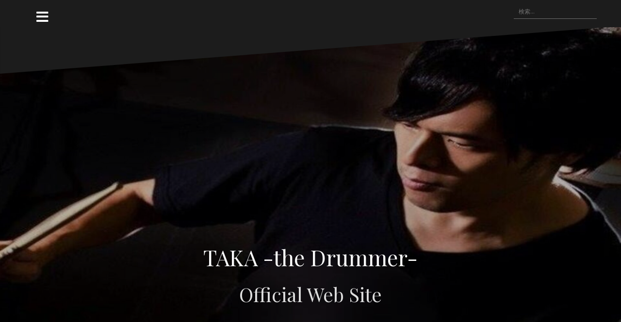

--- FILE ---
content_type: text/html; charset=UTF-8
request_url: https://drummertaka.com/category/drummerblog
body_size: 63793
content:
<!DOCTYPE html><html dir="ltr" lang="ja" prefix="og: https://ogp.me/ns#"><head><meta charset="UTF-8"><meta name="viewport" content="width=device-width, initial-scale=1"><link rel="profile" href="https://gmpg.org/xfn/11"><link rel="pingback" href="https://drummertaka.com/xmlrpc.php"><link media="all" href="https://drummertaka.com/wp-content/cache/autoptimize/css/autoptimize_d495d785eaeb0aeddae5734d90508e4c.css" rel="stylesheet"><title>ドラマーブログ | TAKA -the Drummer-</title><meta name="robots" content="max-snippet:-1, max-image-preview:large, max-video-preview:-1" /><meta name="google-site-verification" content="TvoZs72Z3fXxuzARpvjuKoNWhvT7zxbV29n4311mP_8" /><link rel="canonical" href="https://drummertaka.com/category/drummerblog" /><link rel="next" href="https://drummertaka.com/category/drummerblog/page/2" /><meta name="generator" content="All in One SEO (AIOSEO) 4.9.3" /><link rel='dns-prefetch' href='//webfonts.xserver.jp' /><link rel='dns-prefetch' href='//static.addtoany.com' /><link rel='dns-prefetch' href='//fonts.googleapis.com' /><link rel="alternate" type="application/rss+xml" title="TAKA -the Drummer- &raquo; フィード" href="https://drummertaka.com/feed" /><link rel="alternate" type="application/rss+xml" title="TAKA -the Drummer- &raquo; コメントフィード" href="https://drummertaka.com/comments/feed" /><link rel="alternate" type="application/rss+xml" title="TAKA -the Drummer- &raquo; ドラマーブログ カテゴリーのフィード" href="https://drummertaka.com/category/drummerblog/feed" />  <script src="//www.googletagmanager.com/gtag/js?id=G-2QLWT0E94E"  data-cfasync="false" data-wpfc-render="false" type="text/javascript" async></script> <script data-cfasync="false" data-wpfc-render="false" type="text/javascript">var mi_version = '9.11.1';
				var mi_track_user = true;
				var mi_no_track_reason = '';
								var MonsterInsightsDefaultLocations = {"page_location":"https:\/\/drummertaka.com\/category\/drummerblog\/","page_referrer":"https:\/\/drummertaka.com\/blog-nokieedwards"};
								if ( typeof MonsterInsightsPrivacyGuardFilter === 'function' ) {
					var MonsterInsightsLocations = (typeof MonsterInsightsExcludeQuery === 'object') ? MonsterInsightsPrivacyGuardFilter( MonsterInsightsExcludeQuery ) : MonsterInsightsPrivacyGuardFilter( MonsterInsightsDefaultLocations );
				} else {
					var MonsterInsightsLocations = (typeof MonsterInsightsExcludeQuery === 'object') ? MonsterInsightsExcludeQuery : MonsterInsightsDefaultLocations;
				}

								var disableStrs = [
										'ga-disable-G-2QLWT0E94E',
									];

				/* Function to detect opted out users */
				function __gtagTrackerIsOptedOut() {
					for (var index = 0; index < disableStrs.length; index++) {
						if (document.cookie.indexOf(disableStrs[index] + '=true') > -1) {
							return true;
						}
					}

					return false;
				}

				/* Disable tracking if the opt-out cookie exists. */
				if (__gtagTrackerIsOptedOut()) {
					for (var index = 0; index < disableStrs.length; index++) {
						window[disableStrs[index]] = true;
					}
				}

				/* Opt-out function */
				function __gtagTrackerOptout() {
					for (var index = 0; index < disableStrs.length; index++) {
						document.cookie = disableStrs[index] + '=true; expires=Thu, 31 Dec 2099 23:59:59 UTC; path=/';
						window[disableStrs[index]] = true;
					}
				}

				if ('undefined' === typeof gaOptout) {
					function gaOptout() {
						__gtagTrackerOptout();
					}
				}
								window.dataLayer = window.dataLayer || [];

				window.MonsterInsightsDualTracker = {
					helpers: {},
					trackers: {},
				};
				if (mi_track_user) {
					function __gtagDataLayer() {
						dataLayer.push(arguments);
					}

					function __gtagTracker(type, name, parameters) {
						if (!parameters) {
							parameters = {};
						}

						if (parameters.send_to) {
							__gtagDataLayer.apply(null, arguments);
							return;
						}

						if (type === 'event') {
														parameters.send_to = monsterinsights_frontend.v4_id;
							var hookName = name;
							if (typeof parameters['event_category'] !== 'undefined') {
								hookName = parameters['event_category'] + ':' + name;
							}

							if (typeof MonsterInsightsDualTracker.trackers[hookName] !== 'undefined') {
								MonsterInsightsDualTracker.trackers[hookName](parameters);
							} else {
								__gtagDataLayer('event', name, parameters);
							}
							
						} else {
							__gtagDataLayer.apply(null, arguments);
						}
					}

					__gtagTracker('js', new Date());
					__gtagTracker('set', {
						'developer_id.dZGIzZG': true,
											});
					if ( MonsterInsightsLocations.page_location ) {
						__gtagTracker('set', MonsterInsightsLocations);
					}
										__gtagTracker('config', 'G-2QLWT0E94E', {"forceSSL":"true","link_attribution":"true"} );
										window.gtag = __gtagTracker;										(function () {
						/* https://developers.google.com/analytics/devguides/collection/analyticsjs/ */
						/* ga and __gaTracker compatibility shim. */
						var noopfn = function () {
							return null;
						};
						var newtracker = function () {
							return new Tracker();
						};
						var Tracker = function () {
							return null;
						};
						var p = Tracker.prototype;
						p.get = noopfn;
						p.set = noopfn;
						p.send = function () {
							var args = Array.prototype.slice.call(arguments);
							args.unshift('send');
							__gaTracker.apply(null, args);
						};
						var __gaTracker = function () {
							var len = arguments.length;
							if (len === 0) {
								return;
							}
							var f = arguments[len - 1];
							if (typeof f !== 'object' || f === null || typeof f.hitCallback !== 'function') {
								if ('send' === arguments[0]) {
									var hitConverted, hitObject = false, action;
									if ('event' === arguments[1]) {
										if ('undefined' !== typeof arguments[3]) {
											hitObject = {
												'eventAction': arguments[3],
												'eventCategory': arguments[2],
												'eventLabel': arguments[4],
												'value': arguments[5] ? arguments[5] : 1,
											}
										}
									}
									if ('pageview' === arguments[1]) {
										if ('undefined' !== typeof arguments[2]) {
											hitObject = {
												'eventAction': 'page_view',
												'page_path': arguments[2],
											}
										}
									}
									if (typeof arguments[2] === 'object') {
										hitObject = arguments[2];
									}
									if (typeof arguments[5] === 'object') {
										Object.assign(hitObject, arguments[5]);
									}
									if ('undefined' !== typeof arguments[1].hitType) {
										hitObject = arguments[1];
										if ('pageview' === hitObject.hitType) {
											hitObject.eventAction = 'page_view';
										}
									}
									if (hitObject) {
										action = 'timing' === arguments[1].hitType ? 'timing_complete' : hitObject.eventAction;
										hitConverted = mapArgs(hitObject);
										__gtagTracker('event', action, hitConverted);
									}
								}
								return;
							}

							function mapArgs(args) {
								var arg, hit = {};
								var gaMap = {
									'eventCategory': 'event_category',
									'eventAction': 'event_action',
									'eventLabel': 'event_label',
									'eventValue': 'event_value',
									'nonInteraction': 'non_interaction',
									'timingCategory': 'event_category',
									'timingVar': 'name',
									'timingValue': 'value',
									'timingLabel': 'event_label',
									'page': 'page_path',
									'location': 'page_location',
									'title': 'page_title',
									'referrer' : 'page_referrer',
								};
								for (arg in args) {
																		if (!(!args.hasOwnProperty(arg) || !gaMap.hasOwnProperty(arg))) {
										hit[gaMap[arg]] = args[arg];
									} else {
										hit[arg] = args[arg];
									}
								}
								return hit;
							}

							try {
								f.hitCallback();
							} catch (ex) {
							}
						};
						__gaTracker.create = newtracker;
						__gaTracker.getByName = newtracker;
						__gaTracker.getAll = function () {
							return [];
						};
						__gaTracker.remove = noopfn;
						__gaTracker.loaded = true;
						window['__gaTracker'] = __gaTracker;
					})();
									} else {
										console.log("");
					(function () {
						function __gtagTracker() {
							return null;
						}

						window['__gtagTracker'] = __gtagTracker;
						window['gtag'] = __gtagTracker;
					})();
									}</script> <link rel='stylesheet' id='oblique-body-fonts-css' href='//fonts.googleapis.com/css?family=Open+Sans%3A400italic%2C600italic%2C400%2C600&#038;ver=6.9' type='text/css' media='all' /><link rel='stylesheet' id='oblique-headings-fonts-css' href='//fonts.googleapis.com/css?family=Playfair+Display%3A400%2C700%2C400italic%2C700italic&#038;ver=6.9' type='text/css' media='all' /> <script type="text/javascript" src="https://drummertaka.com/wp-includes/js/jquery/jquery.min.js?ver=3.7.1" id="jquery-core-js"></script> <script type="text/javascript" src="//webfonts.xserver.jp/js/xserverv3.js?fadein=0&amp;ver=2.0.9" id="typesquare_std-js"></script> <script data-cfasync="false" data-wpfc-render="false" type="text/javascript" id='monsterinsights-frontend-script-js-extra'>var monsterinsights_frontend = {"js_events_tracking":"true","download_extensions":"doc,pdf,ppt,zip,xls,docx,pptx,xlsx","inbound_paths":"[{\"path\":\"\\\/go\\\/\",\"label\":\"affiliate\"},{\"path\":\"\\\/recommend\\\/\",\"label\":\"affiliate\"}]","home_url":"https:\/\/drummertaka.com","hash_tracking":"false","v4_id":"G-2QLWT0E94E"};</script> <script type="text/javascript" id="addtoany-core-js-before">window.a2a_config=window.a2a_config||{};a2a_config.callbacks=[];a2a_config.overlays=[];a2a_config.templates={};a2a_localize = {
	Share: "共有",
	Save: "ブックマーク",
	Subscribe: "購読",
	Email: "メール",
	Bookmark: "ブックマーク",
	ShowAll: "すべて表示する",
	ShowLess: "小さく表示する",
	FindServices: "サービスを探す",
	FindAnyServiceToAddTo: "追加するサービスを今すぐ探す",
	PoweredBy: "Powered by",
	ShareViaEmail: "メールでシェアする",
	SubscribeViaEmail: "メールで購読する",
	BookmarkInYourBrowser: "ブラウザにブックマーク",
	BookmarkInstructions: "このページをブックマークするには、 Ctrl+D または \u2318+D を押下。",
	AddToYourFavorites: "お気に入りに追加",
	SendFromWebOrProgram: "任意のメールアドレスまたはメールプログラムから送信",
	EmailProgram: "メールプログラム",
	More: "詳細&#8230;",
	ThanksForSharing: "共有ありがとうございます !",
	ThanksForFollowing: "フォローありがとうございます !"
};

a2a_config.callbacks.push({ready:function(){document.querySelectorAll(".a2a_s_undefined").forEach(function(emptyIcon){emptyIcon.parentElement.style.display="none";})}});

//# sourceURL=addtoany-core-js-before</script> <script type="text/javascript" defer src="https://static.addtoany.com/menu/page.js" id="addtoany-core-js"></script> <script type="text/javascript" id="oblique-scripts-js-extra">var oblique_disable_fitvids_var = {"oblique_disable_fitvids":""};
//# sourceURL=oblique-scripts-js-extra</script> <link rel="https://api.w.org/" href="https://drummertaka.com/wp-json/" /><link rel="alternate" title="JSON" type="application/json" href="https://drummertaka.com/wp-json/wp/v2/categories/62" /><link rel="EditURI" type="application/rsd+xml" title="RSD" href="https://drummertaka.com/xmlrpc.php?rsd" /><link rel="apple-touch-icon" sizes="180x180" href="/wp-content/uploads/fbrfg/apple-touch-icon.png"><link rel="icon" type="image/png" sizes="32x32" href="/wp-content/uploads/fbrfg/favicon-32x32.png"><link rel="icon" type="image/png" sizes="16x16" href="/wp-content/uploads/fbrfg/favicon-16x16.png"><link rel="manifest" href="/wp-content/uploads/fbrfg/site.webmanifest"><link rel="mask-icon" href="/wp-content/uploads/fbrfg/safari-pinned-tab.svg" color="#5bbad5"><link rel="shortcut icon" href="/wp-content/uploads/fbrfg/favicon.ico"><meta name="msapplication-TileColor" content="#da532c"><meta name="msapplication-config" content="/wp-content/uploads/fbrfg/browserconfig.xml"><meta name="theme-color" content="#ffffff"><!--[if lt IE 9]> <script src="https://drummertaka.com/wp-content/themes/oblique/js/vendor/html5shiv.js"></script> <![endif]--> <noscript><style>.lazyload[data-src]{display:none !important;}</style></noscript></head><body data-rsssl=1 class="archive category category-drummerblog category-62 wp-theme-oblique sfwppa-navi-style sfwppa-style-1"><div id="page" class="hfeed site"> <a class="skip-link screen-reader-text" href="#content">コンテンツへスキップ</a><div class="sidebar-toggle"> <i class="fa fa-bars"></i></div><div class="top-bar container"><div class="header-search"><form role="search" method="get" class="search-form" action="https://drummertaka.com/"> <label> <span class="screen-reader-text">検索:</span> <input type="search" class="search-field" placeholder="検索&hellip;" value="" name="s" /> </label> <input type="submit" class="search-submit" value="検索" /></form></div></div><div class="svg-container nav-svg svg-block"> <svg xmlns="http://www.w3.org/2000/svg" version="1.1" viewBox="0 0 1950 150"> <g transform="translate(0,-902.36218)"/> <path d="m 898.41609,-33.21176 0.01,0 -0.005,-0.009 -0.005,0.009 z" /> <path d="m 898.41609,-33.21176 0.01,0 -0.005,-0.009 -0.005,0.009 z"/> <path d="M 0,150 0,0 1950,0"/> </svg></div><header id="masthead" class="site-header" role="banner"><div class="overlay"></div><div class="container"><div class="site-branding"><h1 class="site-title"><a href="https://drummertaka.com/" rel="home">TAKA -the Drummer-</a></h1><h2 class="site-description">Official Web Site</h2></div></div><div class="svg-container header-svg svg-block"> <svg xmlns="http://www.w3.org/2000/svg" version="1.1" viewBox="0 0 1890 150"> <g transform="translate(0,-902.36218)"/> <path d="m 898.41609,-33.21176 0.01,0 -0.005,-0.009 -0.005,0.009 z"/> <path d="m 898.41609,-33.21176 0.01,0 -0.005,-0.009 -0.005,0.009 z"/> <path d="m 1925,0 0,150 -1925,0"/> </svg></div></header><div id="content" class="site-content"><div class="container content-wrapper"><div id="primary" class="content-area"><main id="main" class="site-main" role="main"><div class="svg-container svg-block page-header-svg"> <svg xmlns="http://www.w3.org/2000/svg" version="1.1" viewBox="0 0 1890 150"> <g transform="translate(0,-902.36218)"/> <path d="m 898.41609,-33.21176 0.01,0 -0.005,-0.009 -0.005,0.009 z"/> <path d="m 898.41609,-33.21176 0.01,0 -0.005,-0.009 -0.005,0.009 z"/> <path d="m 1925,0 0,150 -1925,0"/> </svg></div><header class="page-header"><h1 class="page-title">カテゴリー: <span>ドラマーブログ</span></h1></header><div class="svg-container svg-block page-header-svg"> <svg xmlns="http://www.w3.org/2000/svg" version="1.1" viewBox="0 0 1950 150"> <g transform="translate(0,-902.36218)"/> <path d="m 898.41609,-33.21176 0.01,0 -0.005,-0.009 -0.005,0.009 z" /> <path d="m 898.41609,-33.21176 0.01,0 -0.005,-0.009 -0.005,0.009 z"/> <path d="M 0,150 0,0 1950,0"/> </svg></div><div id="ob-grid" class="grid-layout"><article id="post-1709" class="post-1709 post type-post status-publish format-standard hentry category-drummerblog tag-139 tag-140 tag-138"><div class="svg-container post-svg svg-block"> <svg xmlns="http://www.w3.org/2000/svg" version="1.1" viewBox="0 0 1950 150"> <g transform="translate(0,-902.36218)"/> <path d="m 898.41609,-33.21176 0.01,0 -0.005,-0.009 -0.005,0.009 z" /> <path d="m 898.41609,-33.21176 0.01,0 -0.005,-0.009 -0.005,0.009 z"/> <path d="M 0,150 0,0 1950,0"/> </svg></div><div class="post-inner no-thumb"><header class="entry-header"><h2 class="entry-title"><a href="https://drummertaka.com/blog-guestlist" rel="bookmark">ゲストリストについて</a></h2><div class="entry-meta"> <span class="posted-on"><a href="https://drummertaka.com/blog-guestlist" rel="bookmark"><time class="entry-date published" datetime="2025-10-24T21:49:14+09:00">2025年10月24日</time><time class="updated" datetime="2025-10-26T17:10:09+09:00">2025年10月26日</time></a></span><span class="byline"> <span class="author vcard"><a class="url fn n" href="https://drummertaka.com/author/taka0926">taka0926</a></span></span><span class="cat-link"><a href="https://drummertaka.com/category/drummerblog">ドラマーブログ</a></span></div></header><div class="entry-content"><p>&nbsp;</p><p><span style="font-size: 16px; font-family: georgia, palatino, serif;">日本のライブハウスや音楽イベントで「ゲストリスト枠がない」ことは、音楽と一般生活の距離を広げる一因です。</span></p><p><span style="font-size: 16px; font-family: georgia, palatino, serif;">以下に、その背景にある詳細な要因と、改善のための具体策を整理しました。</span></p><p>&nbsp;</p><p><span style="font-size: 28px; font-family: georgia, palatino, serif;">・ゲストリスト枠を作らない主な要因</span></p><h3><span style="font-size: 24px;">1. <strong>収益構造の脆弱さ</strong></span></h3><ul><li><p><span style="font-size: 16px; font-family: georgia, palatino, serif;">ライブハウスやイベント主催者は、チケット収入が主な収益源であり、1人でも有料入場者を増やしたいという切実な事情がある。</span></p></li><li><p><span style="font-size: 16px; font-family: georgia, palatino, serif;">ゲスト枠を設けると「売上が減る」と考えられがちで、短期的な損失回避が優先される。</span></p></li></ul><h3><span style="font-size: 24px;">2. <strong>日本的な「公平性」へのこだわり</strong></span></h3><ul><li><p><span style="font-size: 16px; font-family: georgia, palatino, serif;">「全員が同じ条件で入場するべき」という均質性の文化が根強く、特別扱いを避ける傾向がある。</span></p></li><li><p><span style="font-size: 16px; font-family: georgia, palatino, serif;">ゲスト枠があると「不公平」「身内びいき」と受け取られる懸念がある。</span></p></li></ul><h3><span style="font-size: 24px;">3. <strong>運営側のリスク回避志向</strong></span></h3><ul><li><p><span style="font-size: 16px;">無料入場者が増えると、混乱やトラブルの原因になると考えられている。</span></p></li><li><p><span style="font-size: 16px;">ゲスト管理の手間や、誰を入れるかの判断基準が曖昧になることを避けたい。</span></p></li></ul><h3><span style="font-size: 24px;">4. <strong>インディーシーンの余裕のなさ</strong></span></h3><ul><li><p><span style="font-size: 16px;">小規模バンドや自主企画イベントでは、予算も人手も限られており、ゲスト枠を設ける余裕がない。</span></p></li><li><p><span style="font-size: 16px;">「全員がチケットを買って応援してほしい」という精神的な支えへの期待もある。</span></p></li></ul><div> </div><h2><span style="font-size: 28px;">・ゲストリスト枠を作るための具体策</span></h2><h3><span style="font-size: 24px;">1. <strong>「プロモーション枠」として明確化する</strong></span></h3><ul><li><p><span style="font-size: 16px; font-family: georgia, palatino, serif;">ゲスト枠を「宣伝・拡散目的の招待」と位置づけることで、公平性の懸念を緩和できる。</span></p></li><li><p><span style="font-size: 16px; font-family: georgia, palatino, serif;">例：SNSでライブ告知をしてくれる人、レビューを書く人、メディア関係者などに限定。</span></p></li></ul><h3><span style="font-size: 24px;">2. <strong>枠数を明示し、事前申請制にする</strong></span></h3><ul><li><p><span style="font-size: 16px; font-family: georgia, palatino, serif;">「ゲスト枠は3名まで」「申請は○日前まで」とルール化すれば、運営の負担を軽減できる。</span></p></li><li><p><span style="font-size: 16px; font-family: georgia, palatino, serif;">透明性が高まり、他の観客からの不満も抑えられる。</span></p></li></ul><h3><span style="font-size: 24px;">3. <strong>ドリンク代のみ徴収するなどの工夫</strong></span></h3><ul><li><p><span style="font-size: 16px; font-family: georgia, palatino, serif;">完全無料ではなく「1ドリンク制」などにすることで、最低限の収益を確保しつつ、敷居を下げられる。</span></p></li></ul><h3><span style="font-size: 24px;">4. <strong>ライブ後のフィードバックや拡散を条件にする</strong></span></h3><ul><li><p><span style="font-size: 16px; font-family: georgia, palatino, serif;">ゲスト入場者に「感想投稿」「写真共有」などをお願いすることで、宣伝効果を最大化できる。</span></p></li><li><p><span style="font-size: 16px; font-family: georgia, palatino, serif;">単なる「タダ見」ではなく、価値交換型の参加にする。</span></p></li></ul><h3><span style="font-size: 24px;">5. <strong>ライブハウス側との協力体制を築く</strong></span></h3><ul><li><p><span style="font-size: 16px; font-family: georgia, palatino, serif;">バンド側がライブハウスと交渉し、「ゲスト枠の意義」を説明することで、柔軟な運営が可能になる。</span></p></li><li><p><span style="font-size: 16px; font-family: georgia, palatino, serif;">特に平日や集客が難しい日程では、ゲスト枠が集客の呼び水になることもある。</span></p></li></ul><div> </div><h2><span style="font-size: 24px;">まとめ：ゲスト枠は「文化の裾野」を広げる装置</p><p></span></h2><p><span style="font-size: 16px; font-family: georgia, palatino, serif;">ゲストリスト枠は、単なる「無料招待」ではなく、音楽と人々の距離を縮める文化的なインフラです。<br /> 適切な運用と目的意識があれば、ライブ体験の間口を広げ、音楽シーン全体の活性化につながります。</span></p><p><span style="font-size: 16px; font-family: georgia, palatino, serif;">にもかかわらず、こうした時代遅れの運営体制に固執しているせいで、才能ある音楽が偶然に発見される機会が失われ、結果として「良い音楽が世界に出ていかない」状況がいつまでも続いています。</span></p><p><span style="font-size: 16px; font-family: georgia, palatino, serif;">これは単なるライブ運営の問題ではなく、日本の音楽文化が国際的に埋もれてしまう構造的な問題でもあります。</span></p></div></div> <a href="https://drummertaka.com/blog-guestlist"><div class="read-more"> 続きを読む &hellip;</div> </a><div class="svg-container post-bottom-svg svg-block"> <svg xmlns="http://www.w3.org/2000/svg" version="1.1" viewBox="0 0 1890 150"> <g transform="translate(0,-902.36218)"/> <path d="m 898.41609,-33.21176 0.01,0 -0.005,-0.009 -0.005,0.009 z"/> <path d="m 898.41609,-33.21176 0.01,0 -0.005,-0.009 -0.005,0.009 z"/> <path d="m 1925,0 0,150 -1925,0"/> </svg></div></article><article id="post-1705" class="post-1705 post type-post status-publish format-standard hentry category-drummerblog tag-137 tag-135 tag-136 tag-music"><div class="svg-container post-svg svg-block"> <svg xmlns="http://www.w3.org/2000/svg" version="1.1" viewBox="0 0 1950 150"> <g transform="translate(0,-902.36218)"/> <path d="m 898.41609,-33.21176 0.01,0 -0.005,-0.009 -0.005,0.009 z" /> <path d="m 898.41609,-33.21176 0.01,0 -0.005,-0.009 -0.005,0.009 z"/> <path d="M 0,150 0,0 1950,0"/> </svg></div><div class="post-inner no-thumb"><header class="entry-header"><h2 class="entry-title"><a href="https://drummertaka.com/blog-lifewithmusic" rel="bookmark">日本において音楽が日常生活から遠く感じる要因</a></h2><div class="entry-meta"> <span class="posted-on"><a href="https://drummertaka.com/blog-lifewithmusic" rel="bookmark"><time class="entry-date published" datetime="2025-10-24T21:34:17+09:00">2025年10月24日</time><time class="updated" datetime="2025-10-24T21:36:55+09:00">2025年10月24日</time></a></span><span class="byline"> <span class="author vcard"><a class="url fn n" href="https://drummertaka.com/author/taka0926">taka0926</a></span></span><span class="cat-link"><a href="https://drummertaka.com/category/drummerblog">ドラマーブログ</a></span></div></header><div class="entry-content"><h3><span style="font-size: 24px;">1. <strong>ライブ文化の閉鎖性と経済的ハードル</strong></span></h3><ul><li><p><span style="font-size: 16px; font-family: georgia, palatino, serif;">完全チケット制が主流：多くのライブハウスでは、ゲストリスト枠が一切なく、知人でも無料で入れないことが多い。</span></p></li><li><p><span style="font-size: 16px; font-family: georgia, palatino, serif;">価格設定が高め：知らないバンドを見るために4,000〜5,000円払うのは心理的ハードルが高く、偶然の出会いや「試し聴き」が起こりにくい。</span></p></li><li><p><span style="font-size: 16px; font-family: georgia, palatino, serif;">フリーエントリーの文化が希薄：欧米のように「1ドリンクで入場可」「早い時間は無料」などの柔軟な運営が少ない。</span></p></li></ul><p><span style="font-size: 16px; font-family: georgia, palatino, serif;">少なくとも数枠のゲストリストを設けることで、音楽との偶然の接触機会が増え、文化的な裾野が広がる可能性があります。</span></p><div> </div><h3><span style="font-size: 24px;">2. <strong>公共空間での音楽体験の乏しさ</strong></span></h3><ul><li><p><span style="font-size: 16px; font-family: georgia, palatino, serif;">ストリートライブやバスキングの規制：許可制が厳しく、自由に演奏できる場所が少ない。</span></p></li><li><p><span style="font-size: 16px; font-family: georgia, palatino, serif;">公園や駅前での音楽禁止：騒音とみなされることが多く、音楽が「迷惑行為」とされがち。</span></p></li><li><p><span style="font-size: 16px; font-family: georgia, palatino, serif;">音楽フェス以外の場が限られる：日常的な空間で音楽に触れる機会が少なく、特別なイベントに限定されがち。</span></p></li></ul><div> </div><h3><span style="font-size: 24px;">3. <strong>教育やメディアの影響</strong></span></h3><ul><li><p><span style="font-size: 16px; font-family: georgia, palatino, serif;">音楽教育が「鑑賞型」中心：自分で演奏したり、即興で楽しむ文化が育ちにくい。</span></p></li><li><p><span style="font-size: 16px; font-family: georgia, palatino, serif;">メディアの商業偏重：テレビやラジオでは大手事務所のアーティストばかりが流れ、インディーや実験的な音楽が世間一般に届きにくい。</span></p></li></ul><div> </div><h3><span style="font-size: 24px;">4. <strong>都市構造と時間感覚</strong></span></h3><ul><li><p><span style="font-size: 16px; font-family: georgia, palatino, serif;">通勤・通学が忙しく余裕がない：音楽を聴く時間が「移動中のBGM」に限定されがち。</span></p></li><li><p><span style="font-size: 16px; font-family: georgia, palatino, serif;">住宅事情で音楽が制限される：集合住宅では楽器演奏が難しく、音楽が「家で楽しむもの」になりにくい。</span></p></li></ul><div> </div><div><span style="font-size: 16px; font-family: georgia, palatino, serif;">これらの事例は、日本において音楽を含む芸術全般が、日常生活と密接な関係に無いことを象徴している。</span></div><div> </div><h2><span style="font-size: 24px;">どうすれば音楽がもっと身近になるか</span></h2><ul><li><p><span style="font-size: 16px;">ライブハウスがゲストリスト枠を設けることで、偶然の出会いや口コミが広がる。</span></p></li><li><p><span style="font-size: 16px;">公共空間での演奏許可の柔軟化や、地域イベントでの音楽導入。</span></p></li><li><p><span style="font-size: 16px;">学校教育での即興・創作型音楽体験の導入。</span></p></li><li><p><span style="font-size: 16px;">メディアが地域アーティストやライブ情報を紹介する枠を持つ。</span></p></li></ul><p>&nbsp;</p></div></div> <a href="https://drummertaka.com/blog-lifewithmusic"><div class="read-more"> 続きを読む &hellip;</div> </a><div class="svg-container post-bottom-svg svg-block"> <svg xmlns="http://www.w3.org/2000/svg" version="1.1" viewBox="0 0 1890 150"> <g transform="translate(0,-902.36218)"/> <path d="m 898.41609,-33.21176 0.01,0 -0.005,-0.009 -0.005,0.009 z"/> <path d="m 898.41609,-33.21176 0.01,0 -0.005,-0.009 -0.005,0.009 z"/> <path d="m 1925,0 0,150 -1925,0"/> </svg></div></article><article id="post-1696" class="post-1696 post type-post status-publish format-standard hentry category-drummerblog tag-132 tag-feel tag-time tag-groove tag-134 tag-133 tag-130 tag-131"><div class="svg-container post-svg svg-block"> <svg xmlns="http://www.w3.org/2000/svg" version="1.1" viewBox="0 0 1950 150"> <g transform="translate(0,-902.36218)"/> <path d="m 898.41609,-33.21176 0.01,0 -0.005,-0.009 -0.005,0.009 z" /> <path d="m 898.41609,-33.21176 0.01,0 -0.005,-0.009 -0.005,0.009 z"/> <path d="M 0,150 0,0 1950,0"/> </svg></div><div class="post-inner no-thumb"><header class="entry-header"><h2 class="entry-title"><a href="https://drummertaka.com/blog-groovefeel" rel="bookmark">日本で意識されにくい「2拍目・4拍目」の重心</a></h2><div class="entry-meta"> <span class="posted-on"><a href="https://drummertaka.com/blog-groovefeel" rel="bookmark"><time class="entry-date published" datetime="2025-10-24T18:43:31+09:00">2025年10月24日</time><time class="updated" datetime="2025-10-24T19:24:05+09:00">2025年10月24日</time></a></span><span class="byline"> <span class="author vcard"><a class="url fn n" href="https://drummertaka.com/author/taka0926">taka0926</a></span></span><span class="cat-link"><a href="https://drummertaka.com/category/drummerblog">ドラマーブログ</a></span></div></header><div class="entry-content"><h1><span style="font-size: 28px;">リズム感覚の文化的ギャップを考える</span></h1><p>音楽における「ノリ」や「フィール」は、単なる技術ではなく、文化や言語、身体感覚に深く根ざしたものです。<br /> 特に日本人が洋楽を演奏する際、「リズムの重心」の違いが大きな壁となります。<br /> 欧米のポピュラー音楽では当たり前とされる「2拍目・4拍目」に重心を置く感覚は、他国で生活でもしない限り、なかなか自然に身につかないのです。</p><p>&nbsp;</p><h2>表拍と裏拍 -リズムの感じ方の違い</h2><p>多くの日本人は、1拍目と3拍目、いわゆる「表拍」にリズムの基準を置いています。<br /> これは、童謡や学校教育で親しんできた音楽、さらには日本語の言語リズムの影響が大きいと考えられます。<br /> 日本語はモーラ（拍）単位で構成され、強弱のアクセントが少ないため、英語のような「跳ねる」リズムが身体に馴染みにくいのです。</p><p>一方、欧米の音楽では、2拍目と4拍目、つまり「裏拍」に重心を置くことで、グルーヴやスウィング感が生まれます。<br /> この感覚が自然に身についている欧米のミュージシャンにとっては、裏拍を感じることは無意識のレベルで行われています。</p><p>&nbsp;</p><h2>日本人ミュージシャンは演奏中に何を意識しているのか</h2><p>不思議なことに、日本では音楽に一番重要なリズムの重心という話が通じにくい傾向が高いため、演奏中に重心のことやグルーヴ・フィールなどに神経を使ってないように見えます。<br /> では、日本人の演奏者は一体演奏中に何に集中しているのでしょうか。</p><p>以下のような傾向が見られます。</p><ul><li><p><strong>メロディと歌詞の情緒表現</strong>：特に歌謡曲や演歌では、歌詞の意味や感情の伝達が重視され、リズムよりもメロディラインに意識が向きがちです。</p></li><li><p><strong>音程の正確さ</strong>：ピッチの安定性やハーモニーの整合性に強い関心が払われます。</p></li><li><p><strong>拍の安定感</strong>：1拍目をしっかり感じることで、構造的な安定を得ようとする意識が強く働きます。</p></li></ul><p>&nbsp;</p><h2>なぜ裏拍の重心が身につきにくいのか</h2><p><span style="font-size: 16px;">文化的背景：和楽器や伝統音楽では「拍」よりも「間」や「流れ」が重視される。</span></p><p><span style="font-size: 16px;">教育環境：学校教育ではクラシックや童謡中心で、裏拍のグルーヴを体感する機会が少ない。</span></p><p><span style="font-size: 16px;">身体感覚の違い：表拍でリズムを取ると「沈む」感覚、裏拍では「跳ねる」感覚になるが、前者の方が自然に感じられる人が多い。</span></p><p>&nbsp;</p><h2>裏拍を感じるための実践的アプローチ</h2><p>このギャップを乗り越えるには、以下のようなアプローチが有効です。</p><ul><li><strong>ダンスや身体表現の導入</strong>：身体を使ってリズムを感じることで、理屈ではなく感覚として裏拍を体得する。</li><li><p><strong>英語のリズムを学ぶ</strong>：英語の強弱アクセントを音楽的に捉えることで、裏拍の感覚が自然に身につく。</p></li></ul><h2>最後に -「ノリ」は文化を超えるか</h2><p>リズムの重心に対する感覚の違いは、単なる技術の問題ではなく、文化的・言語的背景に深く根ざしています。<br /> しかし、それを「越える」ことは不可能ではありません。<br /> むしろ、意識的なトレーニングと身体的な体験を通じて、異なるフィールを自分の中に取り込むことは、音楽家としての表現の幅を広げる大きなチャンスでもあります。</p><p>&nbsp;</p></div></div> <a href="https://drummertaka.com/blog-groovefeel"><div class="read-more"> 続きを読む &hellip;</div> </a><div class="svg-container post-bottom-svg svg-block"> <svg xmlns="http://www.w3.org/2000/svg" version="1.1" viewBox="0 0 1890 150"> <g transform="translate(0,-902.36218)"/> <path d="m 898.41609,-33.21176 0.01,0 -0.005,-0.009 -0.005,0.009 z"/> <path d="m 898.41609,-33.21176 0.01,0 -0.005,-0.009 -0.005,0.009 z"/> <path d="m 1925,0 0,150 -1925,0"/> </svg></div></article><article id="post-1257" class="post-1257 post type-post status-publish format-standard hentry category-drummerblog tag-124"><div class="svg-container post-svg svg-block"> <svg xmlns="http://www.w3.org/2000/svg" version="1.1" viewBox="0 0 1950 150"> <g transform="translate(0,-902.36218)"/> <path d="m 898.41609,-33.21176 0.01,0 -0.005,-0.009 -0.005,0.009 z" /> <path d="m 898.41609,-33.21176 0.01,0 -0.005,-0.009 -0.005,0.009 z"/> <path d="M 0,150 0,0 1950,0"/> </svg></div><div class="post-inner no-thumb"><header class="entry-header"><h2 class="entry-title"><a href="https://drummertaka.com/blog-approach" rel="bookmark">楽器を学んでいくための基本的アプローチについて</a></h2><div class="entry-meta"> <span class="posted-on"><a href="https://drummertaka.com/blog-approach" rel="bookmark"><time class="entry-date published" datetime="2020-07-25T17:03:22+09:00">2020年7月25日</time><time class="updated" datetime="2025-10-25T00:40:51+09:00">2025年10月25日</time></a></span><span class="byline"> <span class="author vcard"><a class="url fn n" href="https://drummertaka.com/author/taka0926">taka0926</a></span></span><span class="cat-link"><a href="https://drummertaka.com/category/drummerblog">ドラマーブログ</a></span></div></header><div class="entry-content"><p><span style="font-family: georgia, palatino, serif;"><span style="font-size: 20px;"><strong>・</strong></span><span style="text-decoration: underline;"><span style="font-size: 20px;"><strong>日本とアメリカでの打楽器や音楽を学んでいく、アプローチ方法の大きな違い</strong></span></span></span></p><p><span style="font-weight: 400; font-family: georgia, palatino, serif;">ドラムの話で言うと、よくちまたで聞くのは、ゴスペルチョップのやり方や、モーラー奏法のやり方などを含め、それらのパターンやテクニックそのものを完璧に極めることを、目標設定としている人が非常に多い。<br /> </span><span style="font-weight: 400; font-family: georgia, palatino, serif;">実際のところ、このようなテクニックは、あくまで楽曲を輝かせるための道具にしかすぎなくて、目標ではない。</span></p><p><span style="font-weight: 400; font-family: georgia, palatino, serif;">このように、何でもかんでも、身体的技術で全て乗り切れると考えている音楽家が増えたことに関しては、そもそもの日本での音楽教育のやり方が、恐ろしく時代遅れなことも原因である。<br /> 逆の言い方をすると、むしろ日本は身体的なテクニックに関しては、世界一と言っていいくらいすごい。<br /> それゆえに、非常に大きな問題は、音楽の中で<span style="text-decoration: underline;"><strong>その楽曲に合う使い方</strong></span>を理解している人が少ないという点である。</span></p><p><span style="font-weight: 400; font-family: georgia, palatino, serif;">私自身も若い時に、テクニックには自信がある状態で、アメリカに渡米したわけだが、初めての演奏の仕事で、楽曲の中では、自分が学んだパターンやフレーズはなんの役にも立たなかった。要するに、せっかくたくさん引き出しにしまっておいた<span style="text-decoration: underline;"><strong>道具の使い方</strong></span>を理解していなかったわけだ。</span></p><p>&nbsp;</p><p><span style="text-decoration: underline;"><span style="font-weight: 400; font-family: georgia, palatino, serif;">・<span style="font-size: 20px;"><strong>生徒の個性を潰してしまうアプローチ</strong></span></span></span></p><p><span style="font-weight: 400; font-family: georgia, palatino, serif;">講師が生徒へレッスンをしている時によく見る、重大な間違えの1つは、身体的技術を教えるタイミングである。<br /> 楽器をやり始めた時に、スティックの持ち方を教えることが、最大の音楽（打楽器）教育の間違いだと思われる。<br /> アメリカでは、一流のドラマーが初心者のドラマーをレッスンする際に、スティックの持ち方を教えているところなど見たことがない。<br /> </span><span style="font-weight: 400; font-family: georgia, palatino, serif;">あまりにも手を痛めてしまうような持ち方や、自分の出したい音を出せないような持ち方をしている時には、何らかのシステムを教えるわけだが、まずそもそもその人がドラムで、音色なども含め、どういう表現をしたいのかが先決だ。<br /> 「こんな感じのことを叩きたい」という風に、生徒が軽く叩いてくれる時には、ほとんどの生徒が、それに見合った、楽と感じる持ち方を自然にしているものだ。<br /> まず生徒の頭の中でのイメージを尊重する必要がある。</span></p><p><span style="font-weight: 400; font-family: georgia, palatino, serif;">始めてから少しの間は、素直に叩くという行為を楽しむために、好き勝手に感じるままに叩きこむのが良い。<br /> 当然、基礎的な技術や理論も必要にはなるが、一番最初に、親指と人差し指をバランスポイントにして、握るということだけを植え付けてしまうと、どんなシチュエーションでもそれを実行しようとしてしまうのが、人間の性質である。</span></p><p><span style="font-weight: 400; font-family: georgia, palatino, serif;">それに対して、スティックの握り方のアプローチのみを生徒に伝える教え方だと、「細かく小さな音量のストロークをやる時は、親指と人差し指をバランスポイントにして握るほうがコントロールしやすいが、もしある程度の音量で速いストロークをやる時は、リバウンドを大いに活用しなければいけないので、親指と中指をバランスポイントにしたほうが、スティックが倍ほどリバウンドするので有効だ」、というように、特定のやり方を教えるのと同時に、そもそものアプローチの仕方を最低2つ、そして、こういう時に使う・役立つというシチュエーションを生徒に伝えない限り、生徒の個性の放出口を塞いでしまう。<br /> 特定のやり方をどう使うか・・・というところが、一番生徒の個性が際立つポイントである。</span></p><p><span style="font-weight: 400; font-family: georgia, palatino, serif;">特定のやり方だけを徹底的に教えるのではなく、これに加えて、アプローチの仕方を徹底的にレッスンするから、生徒の個性が出てきやすく、創造力も育つ。<br /> なおかつ、表現に直接つながる。</span></p><p>&nbsp;</p><p><span style="text-decoration: underline;"><span style="font-weight: 400; font-family: georgia, palatino, serif;">・<span style="font-size: 20px;"><strong>普段の基礎練習の目的</strong></span></span></span></p><p><span style="font-weight: 400; font-family: georgia, palatino, serif;">このように、身体的テクニックや、昨日学んだフレーズをきちんと実行するということだけに神経がいってしまうと、特に打楽器で必要となる、感じるという行為をしなくなってしまう。<br /> 特に現代社会では、インターネットの普及などで、ちょっとリサーチをすれば何でも情報が手に入る時代のため、ネット上で出てきた情報に頼りがちな部分が大きい。<br /> そのため、自分で感じて、自分の体に合うやり方を見つける作業を見落としがちになっている。<br /> 自分が気持ち良い感覚や、やりやすいと感じた方法も受け入れていかないと、日本文化特有の、<span style="text-decoration: underline;">周りと同じ</span>、個性のないドラマーになりやすくなってしまう。</span></p><p><span style="font-weight: 400; font-family: georgia, palatino, serif;">Spontaneous(スポンテニアス)という言葉をよく使うが、自発的・衝動的・自然にという意味合いがある。<br /> 例えばドラムソロをやる時、最初から最後の小節まで、叩くことを完璧に決めてその通りにやろうするより、その時に頭に浮かんだメロディーを基盤に、浮かんだことを自由に叩く方が、感情的で音楽的で、見ている側も楽しめる。<br /> もちろん、頭に浮かんだことを即座に手先まで伝達させて、思い通りに手足を動かすのはすごく難しいことだが、実はそもそも普段やっている基礎練習は、それを出来るようにするための練習である。</span></p><p><span style="font-weight: 400; font-family: georgia, palatino, serif;">ただ単に特定のフレーズを出来るようにすることだけをゴールに設定するのは、そもそもの基礎練習の目的がまったく違ってしまうので気を付けたい。</span></p><p>&nbsp;</p><p><span style="text-decoration: underline; font-family: georgia, palatino, serif;"><span style="font-weight: 400;">・<span style="font-size: 20px;"><strong>ジャンル分けの不要さ</strong></span></span></span></p><p><span style="font-weight: 400; font-family: georgia, palatino, serif;">ドラマーを見て、色々と学ぶ時があるが、実際にはこういうポイントを見ている。</span></p><p><span style="font-weight: 400; font-family: georgia, palatino, serif;">例えば分かりやすい例として、Dennis Chambers氏や、Aaron Spears氏を挙げてみる。<br /> あの強烈な高速タム回しなどのチョップや、Aaron Spearsなら、ゴスペルチョップのスピードと手順だけに注目しすぎだが、一方で、本人もそもそもの音楽の基本である、Pulseの感じ方やグルーヴ感、フィールに関して、きちんと意識をして理解をした上であのような<span style="text-decoration: underline;">魅せること</span>をやっているわけだ。<br /> 実際にロサンゼルスで、Dennis氏本人と会話した時にも、とにかくどうやって4分音符のPulseをしっかりと、強く感じるかが一番重要だと力説していたのをよく覚えている。</span></p><p><span style="font-weight: 400; font-family: georgia, palatino, serif;">Dennis Chambers氏に関しては、P-Funkのバックでやっている時のプレイを聞けば一目瞭然のように、Pulseの感じ方をすごく大切にしていることはすぐ分かる。<br /> 特に4分音符の力強さを聴いていると、自然とリスナーの体も踊ってくる。</span></p><p><span style="font-weight: 400; font-family: georgia, palatino, serif;">また、Show Offという表現をよく使うが、良く魅せるという意味だが、あのような高速チョップは、あくまでもその人の個性を表現するアイテムにしか過ぎないので、Show Offしても大丈夫な場面を見極める必要がある。<br /> それはメロディーの切れ間だったり、楽曲の中で最高潮のポイントだったりするが、四六時中、音楽の中で使うことは出来ない。<br /> これらの事柄が基本中の基本で、一番重要なことは、日本風に言う、場をわきまえるということになる。</span></p><p><span style="font-weight: 400; font-family: georgia, palatino, serif;">Dennis Chambers、Vinnie Colaiuta、Dave Weckl、Steve Jordan、Omar Hakimなど、世界の一流と言われるドラマーは、音楽に必ず必要なタイム、グルーヴが気持ち良い上に、自分のボキャブラリーを、違和感なく音楽に合うシチュエーションで入れてこれるという点が一流なわけだ。<br /> 足の2打打ちが速い、タム回しが速いから一流・・・というような、非音楽的な解釈を避けたい。</span></p><p>&nbsp;</p><p><span style="text-decoration: underline;"><span style="font-weight: 400; font-family: georgia, palatino, serif;">・<span style="font-size: 20px;"><strong>リスニングに関して</strong></span></span></span></p><p><span style="font-weight: 400; font-family: georgia, palatino, serif;">音楽を聴くということは、楽器の練習の一部であり、むしろ最も重要と言っても過言ではない。<br /> 結局は様々なタイプの音楽から、ヒストリーを学ぶことができ、自分のドラミングに繋がる様々な有効な情報が手に入る。<br /> （Reference（参照物）と呼ぶ）</span></p><p><span style="font-weight: 400; font-family: georgia, palatino, serif;">実際のところは、自分の好きなジャンルやバンドしか聴かないことが多いと思う。<br /> プロフェッショナルスタンスの人間でも、こういうタイプの人が多いと感じるので、日本の場合は特に、他でも説明した通り、<span style="text-decoration: underline;">音楽そのもの</span>を好きな人がそもそも少ない。<br /> 芸術が日常生活の一部になっていないというところがそもそもの重大問題でもあり、そのような環境下では、音楽そのものよりも、歌詞や、その人間自体が好きであったり、というところからしか音楽という物体に入り込めなくなる習性になる。<br /> これに関しては否定はしないが、プロフェッショナルとしてお金をもらう立場人間の場合は、様々なスタイルの音楽を聴いて消化するべきだ。</span></p><p><span style="font-weight: 400; font-family: georgia, palatino, serif;">そのため、ドラムに関しても、ドラムそのものにしか興味がなく、音楽の中にあるドラムという見方が出来ない人が非常に多いと感じる。</span></p><p><span style="font-weight: 400; font-family: georgia, palatino, serif;">自分自身の場合は、思い浮かぶドラムのフレーズは、たいていの場合、例えば、マイルス・デイヴィスのトランペットソロのフレーズから浮かんだアイデアや、ルーサー・バンドロスの歌のメロディーラインから影響を受けて浮かんだアイデアや、ドラム以外のところから影響を受けて、浮かんでくるものの方が圧倒的に多い。<br /> 自分のメインの楽器以外の楽器奏者の、業界のレジェンドを研究することが非常に重要となる。</span></p></div></div> <a href="https://drummertaka.com/blog-approach"><div class="read-more"> 続きを読む &hellip;</div> </a><div class="svg-container post-bottom-svg svg-block"> <svg xmlns="http://www.w3.org/2000/svg" version="1.1" viewBox="0 0 1890 150"> <g transform="translate(0,-902.36218)"/> <path d="m 898.41609,-33.21176 0.01,0 -0.005,-0.009 -0.005,0.009 z"/> <path d="m 898.41609,-33.21176 0.01,0 -0.005,-0.009 -0.005,0.009 z"/> <path d="m 1925,0 0,150 -1925,0"/> </svg></div></article><article id="post-334" class="post-334 post type-post status-publish format-standard hentry category-drummerblog tag-grip tag-stick-grip tag-90 tag-89 tag-91"><div class="svg-container post-svg svg-block"> <svg xmlns="http://www.w3.org/2000/svg" version="1.1" viewBox="0 0 1950 150"> <g transform="translate(0,-902.36218)"/> <path d="m 898.41609,-33.21176 0.01,0 -0.005,-0.009 -0.005,0.009 z" /> <path d="m 898.41609,-33.21176 0.01,0 -0.005,-0.009 -0.005,0.009 z"/> <path d="M 0,150 0,0 1950,0"/> </svg></div><div class="post-inner no-thumb"><header class="entry-header"><h2 class="entry-title"><a href="https://drummertaka.com/blog-traditionalgrip" rel="bookmark">トラディッショナル・グリップ(レギュラーグリップ)について</a></h2><div class="entry-meta"> <span class="posted-on"><a href="https://drummertaka.com/blog-traditionalgrip" rel="bookmark"><time class="entry-date published" datetime="2017-08-26T14:14:51+09:00">2017年8月26日</time><time class="updated" datetime="2020-10-27T10:50:14+09:00">2020年10月27日</time></a></span><span class="byline"> <span class="author vcard"><a class="url fn n" href="https://drummertaka.com/author/taka0926">taka0926</a></span></span><span class="cat-link"><a href="https://drummertaka.com/category/drummerblog">ドラマーブログ</a></span></div></header><div class="entry-content"><figure id="attachment_1215" aria-describedby="caption-attachment-1215" style="width: 377px" class="wp-caption aligncenter"><img src="https://drummertaka.com/wp-content/plugins/lazy-load/images/1x1.trans.gif" data-lazy-src="https://drummertaka.com/wp-content/uploads/2017/08/12d20abbdb879634b5bbd974e7de725d.jpg" fetchpriority="high" decoding="async" class="wp-image-1215 size-full" alt width="377" height="529" srcset="https://drummertaka.com/wp-content/uploads/2017/08/12d20abbdb879634b5bbd974e7de725d.jpg 377w, https://drummertaka.com/wp-content/uploads/2017/08/12d20abbdb879634b5bbd974e7de725d-214x300.jpg 214w, https://drummertaka.com/wp-content/uploads/2017/08/12d20abbdb879634b5bbd974e7de725d-370x519.jpg 370w" sizes="(max-width: 377px) 100vw, 377px"><noscript><img fetchpriority="high" decoding="async" class="wp-image-1215 size-full" src="https://drummertaka.com/wp-content/uploads/2017/08/12d20abbdb879634b5bbd974e7de725d.jpg" alt="" width="377" height="529" srcset="https://drummertaka.com/wp-content/uploads/2017/08/12d20abbdb879634b5bbd974e7de725d.jpg 377w, https://drummertaka.com/wp-content/uploads/2017/08/12d20abbdb879634b5bbd974e7de725d-214x300.jpg 214w, https://drummertaka.com/wp-content/uploads/2017/08/12d20abbdb879634b5bbd974e7de725d-370x519.jpg 370w" sizes="(max-width: 377px) 100vw, 377px" /></noscript><figcaption id="caption-attachment-1215" class="wp-caption-text">トラディッショナル・グリップ(レギュラーグリップ) PHOTO by Miz Fukuda</figcaption></figure><p><em><span style="font-family: verdana, geneva, sans-serif;">～このブログでは、あくまで自分自身にはトラディッショナル・グリップが合っているということで、グリップの解説をしているもので、マッチ・グリップを否定する内容ではない。あくまで自分の体、自分の演奏スタイルやジャンルに合うグリップを自由に開発していくことがゴールとなる～</span></em></p><p><span style="font-family: verdana,geneva,sans-serif;">恐らく演奏中の90%はこの持ち方だ。すごく一般的な見解からすると、ジャズで多く使われてるグリップのため、ジャズ専門のプレイヤーだと思われがちだ。ただ実際のところは一切そんなことはない。</span></p><p><span style="font-family: verdana,geneva,sans-serif;">このグリップは、打面に対してスティックに角度をつけやすく、様々な<span style="text-decoration: underline;"><strong><b>音色</b></strong></span>を体の角度を変えずに楽に出せる。ジャンルを言い出したらきりがないので大きく分けて、主にジャズでは、スネアの音色は多数表現したほうが世界が広がる。</span></p><p><span style="font-family: verdana,geneva,sans-serif;">このグリップで構えた時には既に自然に、打面に対して少し角度がつく。もちろん必要であれば、打面と水平に構えることも可能だ。スティックのチップを、打面に様々な角度で楽に接地させることが可能なのだ。</span></p><p><span style="font-family: verdana,geneva,sans-serif;">あくまで、マッチ・グリップよりは少し楽に、そして広いバリエーションの音色を出せるので、トラディッショナル・グリップは<span style="text-decoration: underline;"><strong>ジャズという音楽形態に合うグリップ</strong></span>というだけである。</span></p><p><span style="font-family: verdana,geneva,sans-serif;">僕の場合は、ジャズ・ドラマーを見てトラディッショナル・グリップになった訳ではなく、実はジョー氏に弟子入りするかなり前から既にトラディッショナル・グリップで演奏していた。</span></p><p><span style="font-family: verdana,geneva,sans-serif;">それは単純に、ドラムを始めたきっかけとなった、ザ・ベンチャーズのオリジナルドラマー、メル・テイラー氏がトラディッショナル・グリップだったからだ。若い時に目にしたので、スティックはこうやって持つんだという単純な解釈だった。逆にドラムを始めてしばらくしてから、両手が同じ持ち方のマッチ・グリップの存在を知った。</span></p><p><span style="font-family: verdana,geneva,sans-serif;">逆にトラディッショナル・グリップの弱点は、Dead Stroke～デッド奏法～(叩いた後、打面にスティックを押し付ける奏法)で、長時間の演奏をする時には、たまに親指の付け根のところが痛くなるというところだ。</span></p><p><span style="font-family: verdana,geneva,sans-serif;">そのため、2時間以上のショーで、全曲このデッド奏法で演奏するのは厳しい時がある。ただあくまで、Dead Stroke～デッド奏法～は、音色の違いを表現するための1つの奏法なので、2時間中の全ての楽曲でこの奏法だけを使うことはほぼないので何とかなる。当然、リバウンド(跳ね返り)を受け止める通常の奏法と、Dead Stroke～デッド奏法～の両方を使い分ける場合がほとんどだ。</span></p><p><img src="https://drummertaka.com/wp-content/plugins/lazy-load/images/1x1.trans.gif" data-lazy-src="https://drummertaka.com/wp-content/uploads/2017/08/th.jpg" decoding="async" class="aligncenter wp-image-335 size-full" alt="traditional grip" width="220" height="124"><noscript><img decoding="async" class="aligncenter wp-image-335 size-full" src="https://drummertaka.com/wp-content/uploads/2017/08/th.jpg" alt="traditional grip" width="220" height="124" /></noscript></p><p><em><span style="text-decoration: underline;"><strong><span style="font-family: verdana,geneva,sans-serif;">一般的には、トラディッショナル・グリップだとパワーが出せないと思われがちだが、一切そんなことはない。</span></strong></span></em></p><p><span style="font-family: verdana,geneva,sans-serif;">トラディッショナル・グリップは、パワーを出せないグリップではなく、<span style="text-decoration: underline;"><strong>マッチ・グリップとは違う音色を出すグリップ</strong></span>というだけである。あくまで<span style="text-decoration: underline;"><strong><b>音色</b></strong></span>の話である。</span></p><p><span style="font-family: verdana,geneva,sans-serif;">そして、トラディッショナル・グリップでパワーを出すという話題になると、<strong>“モーラー奏法(腕全体がムチのような動きをして楽してパワーを出す奏法)”</strong>というテクニックが関係してくる。しかし、実際的にモーラー奏法は使っても使わなくてもある程度のパワーを出すことは可能だ。</span></p><p><span style="font-family: verdana,geneva,sans-serif;">まずモーラー奏法は、自分に合うか合わないかを見極めることが大切だと感じる。全ての人間の演奏スタイルやジャンルにおいて、この奏法が合うわけではないので、場面によって役立つ時だけ使うようにするのが一番効率が良い。当然、モーラー奏法など一切使わないドラマーもたくさん存在する。それで問題ない。</span></p><p><span style="font-family: verdana, geneva, sans-serif;">何よりも、現代ではモーラー奏法に関する情報量があまりにも莫大なため、どれが正しいモーラー奏法かなど決めつけることは出来ない状況だ。あくまで、<span style="text-decoration: underline;"><strong>モーラー奏法の基準の要素は⇒体を痛めず、楽して、早く叩けたり、大きな音を出すことが出来る～</strong></span>という内容だ。</span></p><p><span style="font-family: verdana, geneva, sans-serif;">モーラー奏法では、<span style="text-decoration: underline;"><strong>上記の基準の要素を実行出来ているかどうかが重要</strong></span>となる。例え、モーラー奏法の基本と異なる手の動き方をしていても、<span style="text-decoration: underline;"><strong>基準の要素を満たしていれば</strong></span>、それをモーラー奏法と定義しようがその人の自由だ。</span></p><p><span style="font-family: verdana, geneva, sans-serif;">モーラー奏法の基礎的な部分の見解に関しては、このモーラー奏法を生んだドラマー、<strong>サンフォード・モーラー(Sanford A. Moeller)氏</strong>をリサーチしてみていただきたい。</span></p><p>&nbsp;</p><p><span style="font-family: verdana,geneva,sans-serif;"><strong>モーラー奏法のパワーの面以外の要素としては</strong>、モーラー独特の手の動きによって、タイムを感じるというところだ。これによって、かなりタイムキープが気持ち良くなったりもする。</span></p><p><span style="font-family: verdana,geneva,sans-serif;">トラディッショナル・グリップで握っている左手で、8ビートのバック・ビート(2拍・4拍のスネア)を叩く時に、</span><span style="font-family: verdana, geneva, sans-serif;">モーラー奏法の要素を含んだ動きを使って、その動きを一定の動き方に定めて繰り返しキープすることで、タイムキープの手助けをすることが出来る。</span></p><p><span style="font-family: verdana, geneva, sans-serif;">要するに、<strong><span style="text-decoration: underline;">手の動かし方・動かすスピードでタイムを感じる</span> ⇒ <span style="text-decoration: underline;">実際に出してる音と音の間～(無音の)スペース～での手の動きを統一することで、タイムキープの手助けを出来る</span></strong>ということだ。</span></p><p><span style="font-family: verdana, geneva, sans-serif;">これは、～Time by Motion Concept～、手の動きによってタイムを感じる・タイムを奏でるという考え方で、様々な国で多くのドラマーの間で着目しているコンセプトだ。</span></p><p>&nbsp;</p><div style="padding: 20px; border: double 3px #4169e1; border-radius: 10px; background-color: #87cefa; margin-top: 20px; margin-bottom: 20px;"><span style="font-size: 20px; font-family: verdana, geneva, sans-serif; color: #ffffff;"><strong>パワーの原理：</strong></span></div><p><span style="font-family: verdana, geneva, sans-serif;">体の自然の原理を学んでいると、一般的にパワーを出すために必要な要素は以下の内容だと気付いた。言葉にすると難しく感じることもあるが、実際にやってみると意外と当たり前のことばかりなのでご紹介したい。</span></p><p><em><strong><span style="font-family: verdana,geneva,sans-serif;">～パワーを出すために必要な4大要素～</span></strong></em></p><p><span style="text-decoration: underline;"><strong><span style="font-family: verdana,geneva,sans-serif;">①脱力～Release～</span></strong></span></p><p><span style="font-family: verdana,geneva,sans-serif;">・最初にスティックを持ち、構える。そして、さあ叩くぞという時にどうするだろうか。物凄く小さな音量じゃない限り、スティックをある程度の高さまで振り上げてから、落として打面をヒットすると思う。この<span style="text-decoration: underline;"><strong>振り上げる時</strong></span>に、全ての力を抜く動作がRelease Motion～リリース・モーション～である。</span></p><p><span style="font-family: verdana,geneva,sans-serif;">肘から外側に少し開き始め、ほぼ同時に手首・指先まで脱力した状態で前腕を上げ、手首が下向きにダラ～ンとなるような感じになる。この時点では脇が少し開いてる状態で問題ない。</span></p><p><span style="font-family: verdana,geneva,sans-serif;">レギュラー・グリップの場合だとこの時、親指の爪が真上～右横を向き、手首が少し下に垂れ下がるような形になる。これがRelease Motion～リリース・モーション～で、モーラー奏法での1番最初の動作となる大事な動きでもある。この1番最初の段階で、全ての力を抜くことが重要となる。</span></p><p><span style="text-decoration: underline;"><strong><span style="font-family: verdana,geneva,sans-serif;">②高さ～Height～(振り上げ幅)</span></strong></span></p><p><span style="font-family: verdana,geneva,sans-serif;">・打面に対して、スティックを低いところから落とすのと、高いところから落とすのとでは、<span style="text-decoration: underline;"><strong>音量</strong></span>が違ってくる。それなりのパワーが必要な時は、当然その分スティックを高い位置から落とすことが必要不可欠になる。</span></p><p><span style="font-family: verdana,geneva,sans-serif;">ハイハットでビートを刻んでる時は、左利きやオープン・ハンド奏法(ハイハットを左手、スネアを右手で叩く奏法)のプレイヤーでない限り、左手の上を右手が交差するフォームになる。そのため、スネアを叩く時に左手を振り上げられる高さに限界が出てくる(左スティックと右スティックが衝突するため)。</span></p><p><span style="font-family: verdana,geneva,sans-serif;">ハイハットでビートを刻む際、どうしても左手の振り上げ幅を高く得たい時は、右手の脇を開き、ハイハットを少し自分と反対方向にずらして、遠ざけてセットしてみる。すると、右手と左手がカチッと衝突することを防げる。右半身だけ、一歩前に出てるような感じだ。</span></p><p><span style="font-family: verdana,geneva,sans-serif;">この奏法がしっくりこない場合は、もちろん通常のフォームでも問題ない。しかし通常のフォームだと、パワーが必要な時に、この<span style="text-decoration: underline;"><strong>～振り上げる高さ～</strong></span>という要素はフル活用出来ないので、その代わりとして、3番の<strong>～スピード～</strong>や、4番の<strong>～手の重量～</strong>などでカバーすればいい訳だ。</span></p><p><span style="text-decoration: underline;"><strong><span style="font-family: verdana,geneva,sans-serif;">③スピード～Speed～(</span><span style="font-family: verdana,geneva,sans-serif;">手首の回転の速さ、落下速度を含む)</span></strong></span></p><p><span style="font-family: verdana,geneva,sans-serif;">・これもモーラー奏法と関わる話である。手首がねじれる・ひねるような感じで回転する。この回転の速度が速ければ速いほど、そして勢いがあればあるほどパワーに結び付く。回転が速ければ速いほど、自然に落下速度も増して、パワーに繋がる。</span></p><p><span style="font-family: verdana,geneva,sans-serif;">上記2番のスティックを振り上げる高さを得られない時に、この<span style="text-decoration: underline;"><strong>回転と落下の速さや勢い</strong></span>によってパワーを得る事が出来る。</span></p><p><span style="text-decoration: underline;"><strong><span style="font-family: verdana,geneva,sans-serif;">④手の重量～Weight～</span></strong></span></p><p><span style="font-family: verdana,geneva,sans-serif;">・これは1番でご説明した、脱力～Release～の動作の延長線上の話でもある。リリースの動作をするということは、必然的に手首や前腕も上に持ち上がる。そこから(3番で解説した手首の回転を経て)、腕ごと落下させてスティックが打面をヒットする。</span></p><p><span style="font-family: verdana,geneva,sans-serif;">スティックをそこまで高く上げられない時でも、リリースの動作を少し大きめにして、前腕や腕全体をある程度持ち上げられれば、スティックに腕の体重を乗せることが出来る。このように腕の重みもパワーの要素となる。</span></p><p><span style="text-decoration: underline;"><em><strong><span style="font-family: verdana,geneva,sans-serif;">まとめると・・・</span></strong></em></span></p><p><span style="font-family: verdana,geneva,sans-serif;">これらの要素の中で1番はほぼ必須で、自然に行っているが、1番にプラスして2番・3番・4番をその時よりけりで使い分ければすごく便利である。</span></p><p><span style="font-family: verdana,geneva,sans-serif;">例えばハイハットでビートを刻みながら、スネアでゴースト・ノートをたくさん入れるようなグルーヴで、スティックの振り上げ幅～高さ～の要素を得られない時は、～スピード～の要素を使う・・・など。</span></p><p><span style="font-family: verdana,geneva,sans-serif;">お気付きの通り、ほとんどのシチュエーションでは、スティックの振り上げ幅～高さ～を得られない時、～スピード～か～手の重量～どちらかの要素があればパワーは出せる。<br /> とにかく、<strong>｛ (1番) ＋ 2番～4番のどれか1つ｝</strong>という方式を実行すれば、必ずパワーを出すことは可能である。</span></p><p>&nbsp;</p><p><span style="font-family: verdana, geneva, sans-serif;">*下記にトラディッショナル・ジャズドラマー以外で、<strong>トラディッショナル・グリップを多用するドラマー</strong>の方々の名前を挙げてみた。8ビートなどで2拍・4拍のスネアのバックビートをたくさん叩くような、ビートものの音楽もやるようなドラマーの方々の、左手の感じを是非チェックしてみてください↓</span><br /> <span style="font-family: verdana, geneva, sans-serif;"><br /> <span style="font-size: 16px;">Will Calhoun</span><br /> <span style="font-size: 16px;">Keith Carlock</span></span><br /> <span style="font-family: verdana, geneva, sans-serif; font-size: 16px;">Vinnie Colaiuta<br /> Stewart Copeland</span><br /> <span style="font-family: verdana, geneva, sans-serif; font-size: 16px;">Virgil Donati<br /> Steve Ferrone</span><br /> <span style="font-family: verdana, geneva, sans-serif; font-size: 16px;">Steve Gadd</span><br /> <span style="font-family: verdana, geneva, sans-serif; font-size: 16px;">Rodney Holmes</span><br /> <span style="font-size: 16px;"><span style="font-family: verdana, geneva, sans-serif;">Steve Holmes<br /> Ralph Humphrey<br /> </span><span style="font-family: verdana, geneva, sans-serif;">Tommy Igoe</span></span><br /> <span style="font-family: verdana, geneva, sans-serif; font-size: 16px;">Daru Jones<br /> Steve Jordan<br /> Mark Kelso<br /> Rick Latham<br /> </span><span style="font-family: verdana, geneva, sans-serif; font-size: 16px;">Jojo Mayer</span><br /> <span style="font-family: verdana, geneva, sans-serif; font-size: 16px;">Russ Miller</span><br /> <span style="font-family: verdana, geneva, sans-serif; font-size: 16px;">Nate Smith<br /> Steve Smith<br /> Todd Sucherman<br /> Mel Taylor<br /> Johnny Vidacovich<br /> Charlie Watts<br /> </span><span style="font-family: verdana, geneva, sans-serif;"><span style="font-size: 16px;">Dave Weckl</span><br /> <span style="font-size: 16px;">Steve White</span><br /> </span></p></div></div> <a href="https://drummertaka.com/blog-traditionalgrip"><div class="read-more"> 続きを読む &hellip;</div> </a><div class="svg-container post-bottom-svg svg-block"> <svg xmlns="http://www.w3.org/2000/svg" version="1.1" viewBox="0 0 1890 150"> <g transform="translate(0,-902.36218)"/> <path d="m 898.41609,-33.21176 0.01,0 -0.005,-0.009 -0.005,0.009 z"/> <path d="m 898.41609,-33.21176 0.01,0 -0.005,-0.009 -0.005,0.009 z"/> <path d="m 1925,0 0,150 -1925,0"/> </svg></div></article><article id="post-341" class="post-341 post type-post status-publish format-standard hentry category-drummerblog tag-rohema tag-recommended-stick tag-75 tag-74 tag-77"><div class="svg-container post-svg svg-block"> <svg xmlns="http://www.w3.org/2000/svg" version="1.1" viewBox="0 0 1950 150"> <g transform="translate(0,-902.36218)"/> <path d="m 898.41609,-33.21176 0.01,0 -0.005,-0.009 -0.005,0.009 z" /> <path d="m 898.41609,-33.21176 0.01,0 -0.005,-0.009 -0.005,0.009 z"/> <path d="M 0,150 0,0 1950,0"/> </svg></div><div class="post-inner no-thumb"><header class="entry-header"><h2 class="entry-title"><a href="https://drummertaka.com/blog-rohemahybridstick" rel="bookmark">ドイツ・ROHEMA社のハイブリッド・スティックについて</a></h2><div class="entry-meta"> <span class="posted-on"><a href="https://drummertaka.com/blog-rohemahybridstick" rel="bookmark"><time class="entry-date published" datetime="2017-08-27T15:32:06+09:00">2017年8月27日</time><time class="updated" datetime="2020-10-11T22:36:07+09:00">2020年10月11日</time></a></span><span class="byline"> <span class="author vcard"><a class="url fn n" href="https://drummertaka.com/author/taka0926">taka0926</a></span></span><span class="cat-link"><a href="https://drummertaka.com/category/drummerblog">ドラマーブログ</a></span></div></header><div class="entry-content"><p><span style="font-family: verdana,geneva,sans-serif;">最近まで、このような素晴らしい物があることに気が付かなかった事に罪悪感を感じるくらい本当に素晴らしいアイテム。簡単に言うと、スティックとロッズが合体して１本になった物だ。</span></p><p><span style="font-family: verdana,geneva,sans-serif;">まず通常のロッズとは、スティックとブラシの中間にあたる物。細い竹筒・ひごが数十本束になっている。実際の演奏では、スティックだと音量が大きすぎたり音質が硬すぎる時、ブラシだと音量が小さすぎたり音質が柔らかすぎる時など、音色・音量の両面でスティックでもブラシでも合わない時がロッズの出番となる。</span></p><p><span style="font-family: verdana,geneva,sans-serif;">このROHEMAのロッズ・スティックは１本のスティック上で、一方はスティック形状、もう一方がロッズ形状になっているため、１曲の中でまったく違う音質や音色、スティックではどうしてもつけられないダイナミクスなどを表現したい時にスティックからロッズに、またはロッズからスティックに持ち替える必要がなくなるという優れものだ。</span></p><p><span style="font-family: verdana,geneva,sans-serif;">楽曲の中で、スティックとロッズの間での音色変更を行う場面は山ほどあるので、全て説明しきれないが、すごくシンプルだが使用例を１つご紹介したい。</span></p><p><span style="font-family: verdana,geneva,sans-serif;">例えば、柔らかい声の女性ヴォーカルのバラード調のポップスで、AメロとBメロ(Pre-Chorus)では両手ともロッズ側で叩き、サビに移る直前の１小節中のどこかで、まず右手をスティック側に持ち替え、右手でフィル・インを叩きながら左手をスティック側にクルっと回して持ち替える。</span></p><p><span style="font-family: verdana,geneva,sans-serif;">そうすると、サビでは両手ともスティック側で叩くことになるので、AメロやBメロから比べてガラっと聞こえ方もダイナミクスも変えることが出来る。もしもシンバル系が少しうるさいと感じる場合は、もちろん右手だけロッズ側のままで進行しても良い。</span></p><p><span style="font-family: verdana,geneva,sans-serif;">この場合のクルっと回して持ち替える時のコツは、持ち替える直前の表拍(この場合2拍目)でオープン気味にしたハイハットを1発叩き、その拍の裏拍のタイミングでクルっと回すとやりやすい。そして、右手でフィル・インを叩いてる間に左手も持ち替える。</span></p><p><span style="font-family: verdana,geneva,sans-serif;">ポイントはどちらかの手が何か叩いてる最中に片方の手は、持ち替えを行えれば、すごく滑らかに進行させられるところだ。色々とスイッチの仕方を試してみると、音楽的にも創造力が広がる。</span></p><p><span style="font-family: verdana,geneva,sans-serif;">このROHEMAのハイブリッド・スティックの良いところは、この様に、左右それぞれ好きなタイミングで、ロッズの音とスティックの音を自由にスイッチすることが可能だというところだ。今までの様に、スティックとロッズをスティックケースに用意しておいて、持ち替える必要がなくなった。</span></p><p><span style="font-family: verdana, geneva, sans-serif; font-size: 20px;"><strong>・</strong><span style="text-decoration: underline;"><strong>演奏時に注意するポイント</strong></span></span></p><p><span style="font-family: verdana,geneva,sans-serif;"><strong>①</strong>ロッズ側は通常のロッズなので、ハイハットやシンバルの金物系を叩く時は、例えエッジで叩いてもスティックほどの鋭さは出せない。強めに叩くように意識しなければならない。特にサビのセクションなどでライド・シンバルでビートを刻む時、右手～ロッズ側を利用～ / 左手～スティック側を利用～の際は、右手～ロッズ側～のライド・シンバルの粒がしっかり聞こえなくなる。よって、シンバル系を叩く時の右手は、よっぽど小音量を求められない限りスティック側で叩いた方が有効かもしれない。</span></p><p><span style="font-family: verdana,geneva,sans-serif;"><strong>②</strong>左手のスネアをクローズド・リムショットする時は、リムをヒットする側は、スティック側にするようにしよう。もしロッズ側にしてしまうと、ちょうど黒いゴムの結合部分がリムにあたることになり、カっという木っぽい音が出なくなる。</span></p><p><span style="font-family: verdana,geneva,sans-serif;">そしてもう１点は当たり前の事かもしれないが、持ち替える時に誤ってスティックを落としてしまわないようにする点だ。</span></p><p><span style="font-family: verdana,geneva,sans-serif;">親指が真上を向く、フレンチ・グリップのようなフォームでクルっと空中で１回転させる方法が楽だが、落とすリスクもある。安全性を考慮するなら、空中に放り投げて回転させるよりは、指をうまく使って回転させるほうがいいかもしれない(スティック回しをする時のご自身のやり方で)。</span></p><p><span style="font-family: verdana, geneva, sans-serif; font-size: 20px;"><strong>・</strong><span style="text-decoration: underline;"><strong>デメリット</strong></span></span></p><p><span style="font-family: verdana,geneva,sans-serif;">スティック全体の約右半分の部分は、ロッズ部分と黒いゴムのようなもので結合されている。ロッズ側でプレイする時にシンバル系を叩く際、黒いゴムの結合部分は見事にシンバルに当たってしまう。</span></p><p><span style="font-family: verdana,geneva,sans-serif;">僕の場合はまだそこまで使っていないが、それでも既にゴムの結合部分にシンバルの角に喰い込んだ痕が残っている。</span></p><p><span style="font-family: verdana,geneva,sans-serif;">スティック側でプレイする時はその黒いゴムの結合部分を持つ事になるので、シンバルなどに喰い込んだ痕でデコボコしているとかなり持ちにくくなってしまう↓</span></p><p><img src="https://drummertaka.com/wp-content/plugins/lazy-load/images/1x1.trans.gif" data-lazy-src="https://drummertaka.com/wp-content/uploads/2017/08/DSC_1435.jpg" decoding="async" class="alignnone wp-image-343 size-full" alt="ROHEWA Hybrid Sticks Made in Germany" width="3840" height="2160" srcset="https://drummertaka.com/wp-content/uploads/2017/08/DSC_1435.jpg 3840w, https://drummertaka.com/wp-content/uploads/2017/08/DSC_1435-300x169.jpg 300w, https://drummertaka.com/wp-content/uploads/2017/08/DSC_1435-768x432.jpg 768w, https://drummertaka.com/wp-content/uploads/2017/08/DSC_1435-700x394.jpg 700w, https://drummertaka.com/wp-content/uploads/2017/08/DSC_1435-370x208.jpg 370w, https://drummertaka.com/wp-content/uploads/2017/08/DSC_1435-1040x585.jpg 1040w" sizes="(max-width: 3840px) 100vw, 3840px"><noscript><img decoding="async" class="alignnone wp-image-343 size-full" src="https://drummertaka.com/wp-content/uploads/2017/08/DSC_1435.jpg" alt="ROHEWA Hybrid Sticks Made in Germany" width="3840" height="2160" srcset="https://drummertaka.com/wp-content/uploads/2017/08/DSC_1435.jpg 3840w, https://drummertaka.com/wp-content/uploads/2017/08/DSC_1435-300x169.jpg 300w, https://drummertaka.com/wp-content/uploads/2017/08/DSC_1435-768x432.jpg 768w, https://drummertaka.com/wp-content/uploads/2017/08/DSC_1435-700x394.jpg 700w, https://drummertaka.com/wp-content/uploads/2017/08/DSC_1435-370x208.jpg 370w, https://drummertaka.com/wp-content/uploads/2017/08/DSC_1435-1040x585.jpg 1040w" sizes="(max-width: 3840px) 100vw, 3840px" /></noscript></p><p><strong><span style="font-family: verdana,geneva,sans-serif;">最後に・・・</span></strong></p><p><span style="font-family: verdana,geneva,sans-serif;">このROHEMA社のハイブリッド・スティックのおかげで、ロッズとスティックの持ち替えのタイミングをきちんと計画する必要がなくなった。</span></p><p><span style="font-family: verdana,geneva,sans-serif;">持ち替える時にスティック自体を落とさないように注意はしなければいけませんが、クルっと回して持ち替えるだけで、一瞬でロッズの音からスティックの音へのスイッチが可能です。</span></p><p><span style="font-family: verdana,geneva,sans-serif;">1曲の中でダイナミクスが極端に変わるような曲で、スティックとロッズを頻繁に使い分けなければいけない時、アコースティック系のショー、歌モノのバック、小さな会場での演奏、そしてどんな事をやるのかまったく予想出来ないセッションなどで是非とも活用してみて下さい。</span></p><p><span style="font-family: verdana, geneva, sans-serif;">*現在Amazonでは販売しておりませんので、以下のサイト↓から、または当サイトのドラマーズ・ショップからも詳細確認可能*<br /> </span></p><p><a style="word-wrap: break-word;" href="https://hb.afl.rakuten.co.jp/ichiba/1aefc778.f9a64c96.1aefc779.c14bbb36/?pc=https%3A%2F%2Fitem.rakuten.co.jp%2Fauc-betterliving-shop%2F10113770%2F&amp;link_type=text&amp;ut=eyJwYWdlIjoiaXRlbSIsInR5cGUiOiJ0ZXh0Iiwic2l6ZSI6IjI0MHgyNDAiLCJuYW0iOjEsIm5hbXAiOiJyaWdodCIsImNvbSI6MSwiY29tcCI6ImRvd24iLCJwcmljZSI6MSwiYm9yIjoxLCJjb2wiOjEsImJidG4iOjEsInByb2QiOjB9" target="_blank" rel="nofollow noopener noreferrer"><span style="text-decoration: underline;">ROHEMA DRUMSTICK KOMBISTICKS 61309 Hybrid-Sticks　【新品】</span></a></p><p>&nbsp;</p></div></div> <a href="https://drummertaka.com/blog-rohemahybridstick"><div class="read-more"> 続きを読む &hellip;</div> </a><div class="svg-container post-bottom-svg svg-block"> <svg xmlns="http://www.w3.org/2000/svg" version="1.1" viewBox="0 0 1890 150"> <g transform="translate(0,-902.36218)"/> <path d="m 898.41609,-33.21176 0.01,0 -0.005,-0.009 -0.005,0.009 z"/> <path d="m 898.41609,-33.21176 0.01,0 -0.005,-0.009 -0.005,0.009 z"/> <path d="m 1925,0 0,150 -1925,0"/> </svg></div></article><article id="post-221" class="post-221 post type-post status-publish format-standard hentry category-drummerblog tag-dvd tag-gregg-bissonette tag-93 tag-94 tag-92 tag-95 tag-117"><div class="svg-container post-svg svg-block"> <svg xmlns="http://www.w3.org/2000/svg" version="1.1" viewBox="0 0 1950 150"> <g transform="translate(0,-902.36218)"/> <path d="m 898.41609,-33.21176 0.01,0 -0.005,-0.009 -0.005,0.009 z" /> <path d="m 898.41609,-33.21176 0.01,0 -0.005,-0.009 -0.005,0.009 z"/> <path d="M 0,150 0,0 1950,0"/> </svg></div><div class="post-inner no-thumb"><header class="entry-header"><h2 class="entry-title"><a href="https://drummertaka.com/blog-greggbissonette" rel="bookmark">ロサンゼルスの師匠たち②グレッグ・ビソネット氏</a></h2><div class="entry-meta"> <span class="posted-on"><a href="https://drummertaka.com/blog-greggbissonette" rel="bookmark"><time class="entry-date published" datetime="2017-08-03T15:15:01+09:00">2017年8月3日</time><time class="updated" datetime="2020-03-29T15:11:06+09:00">2020年3月29日</time></a></span><span class="byline"> <span class="author vcard"><a class="url fn n" href="https://drummertaka.com/author/taka0926">taka0926</a></span></span><span class="cat-link"><a href="https://drummertaka.com/category/drummerblog">ドラマーブログ</a></span></div></header><div class="entry-content"><figure id="attachment_289" aria-describedby="caption-attachment-289" style="width: 300px" class="wp-caption alignnone"><img src="https://drummertaka.com/wp-content/plugins/lazy-load/images/1x1.trans.gif" data-lazy-src="https://drummertaka.com/wp-content/uploads/2017/08/170810_2133_001-300x210.jpg" decoding="async" class="wp-image-289 size-medium" alt="with Gregg Bissonette" width="300" height="210" srcset="https://drummertaka.com/wp-content/uploads/2017/08/170810_2133_001-300x210.jpg 300w, https://drummertaka.com/wp-content/uploads/2017/08/170810_2133_001-768x538.jpg 768w, https://drummertaka.com/wp-content/uploads/2017/08/170810_2133_001-700x491.jpg 700w, https://drummertaka.com/wp-content/uploads/2017/08/170810_2133_001-370x259.jpg 370w, https://drummertaka.com/wp-content/uploads/2017/08/170810_2133_001-1040x729.jpg 1040w, https://drummertaka.com/wp-content/uploads/2017/08/170810_2133_001.jpg 1999w" sizes="(max-width: 300px) 100vw, 300px"><noscript><img decoding="async" class="wp-image-289 size-medium" src="https://drummertaka.com/wp-content/uploads/2017/08/170810_2133_001-300x210.jpg" alt="with Gregg Bissonette" width="300" height="210" srcset="https://drummertaka.com/wp-content/uploads/2017/08/170810_2133_001-300x210.jpg 300w, https://drummertaka.com/wp-content/uploads/2017/08/170810_2133_001-768x538.jpg 768w, https://drummertaka.com/wp-content/uploads/2017/08/170810_2133_001-700x491.jpg 700w, https://drummertaka.com/wp-content/uploads/2017/08/170810_2133_001-370x259.jpg 370w, https://drummertaka.com/wp-content/uploads/2017/08/170810_2133_001-1040x729.jpg 1040w, https://drummertaka.com/wp-content/uploads/2017/08/170810_2133_001.jpg 1999w" sizes="(max-width: 300px) 100vw, 300px" /></noscript><figcaption id="caption-attachment-289" class="wp-caption-text">with Gregg Bissonette</figcaption></figure><p><span style="font-family: verdana, geneva, sans-serif;">ロサンゼルスの</span><span style="font-family: verdana, geneva, sans-serif;">ファースト・コール(一番にお呼びがかかる)ドラマーと言っても過言ではない、とにかく音楽的なドラミングをする、スタジオ・ドラマーだ。</span></p><p><span style="font-family: verdana, geneva, sans-serif;"><span style="text-decoration: underline;"><strong>音楽的なドラマー(Musical Drummer)</strong></span>とはどういうことだろうか・・・ミュージカルのバック専門のドラマーではない。</span></p><p><span style="font-family: verdana, geneva, sans-serif;">叩くフレーズなどがメロディーを意識させてくれたり、楽曲に合うフレーズ、グルーヴやフィールを最優先的に考え、演奏するドラマーだ。海外では自分の近くには、音楽的なアプローチをするドラマーしかいなかったが、日本ではこのような解釈が未だに乏しく感じる。ただ、あくまで音楽なので、ドラム的都合よりも音楽的都合でアプローチするのは、基本中の基本である。ドラムセットは基本的にスネア⇒タム⇒フロアタム⇒キックという順序で音が低くなっていくので、一応音階が存在する。打楽器でも音程はすごく大事なことなので、意識するべきである。</span></p><p><span style="font-family: verdana,geneva,sans-serif;">私自身がちょうどグレッグ氏の家に駆けこんだ当時は、手数などのテクニックばかり習得していて、内面的な部分、特にタイムに関する意識が疎かだった。</span></p><p><span style="font-family: verdana,geneva,sans-serif;">グレッグ氏のレッスンは他の師匠達とはちょっと違い、教則本などを一切使わないレッスンだ。その代わりに最初に言われたことは、「必ずレッスンを毎回録音して、後で聞き直して練習してほしい」という内容だった。</span></p><p><span style="font-family: verdana,geneva,sans-serif;">私は他のレッスンでは、場合によりけりで録音はしていたが、グレッグ氏のレッスンではとにかく録音したものを聞き直し、必要であれば自分で譜面を書いて記録したりするというやり方だ。グレッグ氏のレッスンを受ける場合は、なるべく音質の良いレコーダーなどを必ず持参しなければいけない。</span></p><p><span style="font-family: verdana, geneva, sans-serif;">このように録音して聞き直すことをやり始めてからは、<span style="text-decoration: underline;"><strong>～セルフ・アナライジング～(自己分析・解析)</strong></span>が出来るようになった。特に自分自身のタイム感とグルーヴ感がまったく気持ちよくないことに気が付き、主に自分のタイム感について解析をやり始めた。正直に言うと、グレッグ氏に習うまでは、セルフ・アナライジングを一切していなかった。</span></p><p><span style="font-family: verdana,geneva,sans-serif;">1時間のレッスンをずっとノーカットで録音しているので、もちろんレッスン内容の復習としても録音を聞き直すわけだが、その中でも自分のタイム感について着目をしたのには理由がある。<br /> 初日のレッスンで、「自分の好きなテンポで8ビートを叩いてみて」と言われ、当時よく演奏する機会があったJames Brownの「Sex Machine」のグルーヴを、テンポ・110くらいを意識して約1分ほど叩いた。すると・・・</span></p><p><span style="font-family: verdana,geneva,sans-serif;">「テンポが途中からだんだん遅くなる癖があるようだ」という言葉をもらった。この一言からタイムに関する人生をかけた研究の旅路が始まったわけだ。</span></p><p><span style="font-family: verdana, geneva, sans-serif;">どうしても、自分の中では、気持ち良く感じていて、ずっと同じテンポで叩けていると思っても、実際には外部にそうは聞こえていない時がある。</span></p><p><span style="font-family: verdana, geneva, sans-serif;">ドラマーの人生をかけた課題～Life Time Work～は、手足を可能な限り早く動かせるようにすることではなく、<span style="text-decoration: underline;"><strong>体内時計～Internal-Clock～を完璧にしていくこと</strong></span>だ。</span></p><p><span style="font-family: verdana, geneva, sans-serif;">この体内時計を最短で効率的に良くしていくためには、<span style="text-decoration: underline;"><strong>～録音～</strong></span>が必要不可欠だ。体内時計というのは、自分自身のタイム感のくせを理解することによって、精密さ・正確さが増す。そして自身のタイム感を理解するために重要なのが、録音したものを聞き直し、細かく解析・分析をする、セルフ・アナライジングの作業をすることだ。</span></p><p><span style="font-family: verdana, geneva, sans-serif;">一体何をアナライズ(分析・解析)するかと言うと、主に<span style="text-decoration: underline;">自分のタイム感のくせ</span>だ。<span style="text-decoration: underline;">良い癖も、悪い癖も全て</span>。</span></p><p><span style="font-family: verdana, geneva, sans-serif;">今回お話しているセルフ・アナライジングは、主に8ビートなどのグルーヴを叩いてる時のタイム感を良くするためのお話だが、他にも何か見つかるかもしれない。例えばフィルインがハシる・・・など。そういったこともあればメモに記録しておき、自分なりの修正方法を探ると楽しい。</span></p><p><span style="font-family: verdana, geneva, sans-serif;">このようにグレッグ氏が力説する、多種多様ジャンルにおいての音楽的ドラマーになるための重要事項を解説した、素晴らしいDVDをご紹介するので是非ご覧になってみてください。<br /> (↓こちらの写真から、または当サイトのドラマーズ・ショップからも詳細確認可能)</span></p><p><a href="https://www.amazon.co.jp/gp/product/B00UGPDKPQ/ref=as_li_tl?ie=UTF8&amp;camp=247&amp;creative=1211&amp;creativeASIN=B00UGPDKPQ&amp;linkCode=as2&amp;tag=takathedrumme-22&amp;linkId=b20f6ee71c95f09ada8cd2b1bee7f975" target="_blank" rel="noopener noreferrer"><img src="https://drummertaka.com/wp-content/plugins/lazy-load/images/1x1.trans.gif" data-lazy-src="//ws-fe.amazon-adsystem.com/widgets/q?_encoding=UTF8&#038;MarketPlace=JP&#038;ASIN=B00UGPDKPQ&#038;ServiceVersion=20070822&#038;ID=AsinImage&#038;WS=1&#038;Format=_SL250_&#038;tag=takathedrumme-22" decoding="async" border="0"><noscript><img decoding="async" src="//ws-fe.amazon-adsystem.com/widgets/q?_encoding=UTF8&amp;MarketPlace=JP&amp;ASIN=B00UGPDKPQ&amp;ServiceVersion=20070822&amp;ID=AsinImage&amp;WS=1&amp;Format=_SL250_&amp;tag=takathedrumme-22" border="0" /></noscript></a><img src="https://drummertaka.com/wp-content/plugins/lazy-load/images/1x1.trans.gif" data-lazy-src="//ir-jp.amazon-adsystem.com/e/ir?t=takathedrumme-22&#038;l=am2&#038;o=9&#038;a=B00UGPDKPQ" decoding="async" style="border: none !important; margin: 0px !important;" alt width="1" height="1" border="0"><noscript><img decoding="async" style="border: none !important; margin: 0px !important;" src="//ir-jp.amazon-adsystem.com/e/ir?t=takathedrumme-22&amp;l=am2&amp;o=9&amp;a=B00UGPDKPQ" alt="" width="1" height="1" border="0" /></noscript></p><p><span style="font-family: verdana, geneva, sans-serif;"><strong>次のページで</strong>、セルフ・アナライジング作業方法の詳細、そしてもう1つのグレッグ氏のお勧めDVDをご紹介します。</span></p><p> <a href="https://drummertaka.com/blog-greggbissonette#more-221" class="more-link"><span aria-label="続きを読む ロサンゼルスの師匠たち②グレッグ・ビソネット氏">(さらに&hellip;)</span></a></p><div class="page-links">固定ページ: <a href="https://drummertaka.com/blog-greggbissonette" class="post-page-numbers">1</a> <a href="https://drummertaka.com/blog-greggbissonette/2" class="post-page-numbers">2</a></div></div></div> <a href="https://drummertaka.com/blog-greggbissonette"><div class="read-more"> 続きを読む &hellip;</div> </a><div class="svg-container post-bottom-svg svg-block"> <svg xmlns="http://www.w3.org/2000/svg" version="1.1" viewBox="0 0 1890 150"> <g transform="translate(0,-902.36218)"/> <path d="m 898.41609,-33.21176 0.01,0 -0.005,-0.009 -0.005,0.009 z"/> <path d="m 898.41609,-33.21176 0.01,0 -0.005,-0.009 -0.005,0.009 z"/> <path d="m 1925,0 0,150 -1925,0"/> </svg></div></article><article id="post-228" class="post-228 post type-post status-publish format-standard hentry category-drummerblog tag-dvd tag-99 tag-101 tag-mike-packer tag-119 tag-100 tag-98"><div class="svg-container post-svg svg-block"> <svg xmlns="http://www.w3.org/2000/svg" version="1.1" viewBox="0 0 1950 150"> <g transform="translate(0,-902.36218)"/> <path d="m 898.41609,-33.21176 0.01,0 -0.005,-0.009 -0.005,0.009 z" /> <path d="m 898.41609,-33.21176 0.01,0 -0.005,-0.009 -0.005,0.009 z"/> <path d="M 0,150 0,0 1950,0"/> </svg></div><div class="post-inner no-thumb"><header class="entry-header"><h2 class="entry-title"><a href="https://drummertaka.com/blog-michaelpacker" rel="bookmark">ロサンゼルスの師匠たち③マイケル・パッカー氏</a></h2><div class="entry-meta"> <span class="posted-on"><a href="https://drummertaka.com/blog-michaelpacker" rel="bookmark"><time class="entry-date published" datetime="2017-08-03T16:02:36+09:00">2017年8月3日</time><time class="updated" datetime="2019-09-09T14:14:04+09:00">2019年9月9日</time></a></span><span class="byline"> <span class="author vcard"><a class="url fn n" href="https://drummertaka.com/author/taka0926">taka0926</a></span></span><span class="cat-link"><a href="https://drummertaka.com/category/drummerblog">ドラマーブログ</a></span></div></header><div class="entry-content"><p><span style="font-family: verdana,geneva,sans-serif;">約3年間、徹底的に身体的テクニックに関してのレッスンで学んだ。一言で言うとかなり厳格なドラマーだ。<br /> </span></p><p><span style="font-family: verdana, geneva, sans-serif;">正式な名前はMichael Packer(マイケル・パッカー)氏だが、弟子たちはみんな揃ってMike(マイク)氏と、英語圏でよくある短縮形で呼んでいるので、ここではMike氏と呼ばさせてもらいます。</span></p><p><span style="font-family: verdana,geneva,sans-serif;">特にMike氏は足のモーラー奏法で話題になり、足専門の教則本やDVD、そして大手DW社から自身のシグネーチャーのヒールレス・ペダルも発売しているドラマーだ。街のドラム・ドクターという表現が合うと同時に、まさに足のプロフェッショナリストだ。</span></p><p><span style="font-family: verdana,geneva,sans-serif;">そのドラマーが抱えてる問題に対して、即効性のある処方せんを出してくれる。その練習法を実践すれば、自身も今まで治らなかった癖が1週間で治ったという経緯がある。すごく細かいことばかりだが、非常に理にかなっている。</span></p><p><span style="font-family: verdana,geneva,sans-serif;">例えば僕の場合は、パラディドルで右手アクセントを叩いた後の、ディドル(ダブル/RR)を叩く時に、手首が下向きになったまま(垂れ下がったまま)プレイしていて手首に負担がかかっていたり、</span><span style="font-family: verdana, geneva, sans-serif;">当時Dave Weckl氏のテクニックにかなり影響され、ダブルストロークをやるときに手首を内側から外側にひねる方法でやっていたが、Mike氏からは「彼のテクニックはユニークすぎるからまだ真似はするな」と一喝されたことを覚えている。</span></p><p><span style="font-family: verdana,geneva,sans-serif;">Mike氏からすると、「まず<span style="text-decoration: underline;"><strong>基本的な体の自然な動きと</strong><strong>構造</strong></span>を理解する。そしてその先は、その自然な動きの際に使われている筋肉の使い方を実行しながら、<span style="text-decoration: underline;"><strong>自分なりの</strong></span>楽な動き・奏法を見つけても良い」と述べている。確かにDave Weckl氏も、少なくともFreddie Gruber氏に習うまでは、あんなユニークな動きはしていないわけだ。</span></p><p><span style="font-family: verdana, geneva, sans-serif;">まずは<span style="text-decoration: underline;"><strong>自然な体の動き</strong></span>を用いた、<span style="text-decoration: underline;"><strong>体に負担がかからない動き</strong></span>を染み込ませる。その後に自分なりの動き方を発掘していけば、非常に効率的である。この順序が逆になってしまうと、将来的に体に負担がかかるような癖が取れなかったりして、面倒なことになる。</span></p><p><span style="font-family: verdana, geneva, sans-serif;">「ドラムを始めたばかりの頃は、色々なドラマーや好きなドラマーからアイデアを盗み、視覚的に叩き方を真似してみたりというやり方になる。ただ、あくまでそれは参考程度にしてほしい。なぜならその憧れのドラマーとあなたは同じ体の感覚を持っているとは限らないから。まずは体の自然な動きに逆らわないようにしてほしい」と、Mike氏は述べている。</span></p><p><span style="font-family: verdana,geneva,sans-serif;">あとは何よりも足のアプローチだ。</span></p><p><span style="font-family: verdana,geneva,sans-serif;">僕自身はペダルを踏んだ後に、ビーター(ペダルに付いてる、打面をヒットするためのフェルト)を打面に付ける奏法しかやってこなかった。</span></p><p><span style="font-family: verdana,geneva,sans-serif;">Mike氏から徹底的に教わったのは、ビーターが打面をヒットした後に、リバウンドを利用してビーターを打面から離す方法だった。</span><span style="font-family: verdana,geneva,sans-serif;">手の奏法でのフル・ストロークや、リバウンドを利用して跳ね返ってくることとまったく同じ理論だ。</span></p><p><span style="font-family: verdana,geneva,sans-serif;">とにかく最初は、ビーターを打面から離すのがここまで難しい感覚だと驚いたことを鮮明に覚えている。足に関してはとにかく、ビーターを打面につけるか/離すか、この２つの奏法を楽曲のタイプによって自由に使い分けられることがゴールとなる。</span></p><p><span style="font-family: verdana,geneva,sans-serif;">このように、Mike氏の理論はものすごく理にかなったものだ。</span></p><p><span style="font-family: verdana,geneva,sans-serif;">レッスンで教えていただく内容は、冷静に考えると当たり前のような体の自然な動きに関する事、いざスティックを握ると意外に忘れてしまっているような、<span style="text-decoration: underline;"><strong>身体的なこと</strong></span>ばかりだ。Mike氏の体の自然な動きをきちんと活用して無駄な動きなどを排除した、スマートで非常に効率的なアプローチからは未だに多く学ぶ事がある。</span></p><p><span style="font-family: verdana, geneva, sans-serif;">今回ご紹介したMike氏のテクニックが存分に詰まったDVDは、特に足のアプローチに関する観点がガラリと変わり、今まで以上に足が気持ち良く動くようになる事に間違いないので、是非ともご覧になってみて下さい。<br /> (↓こちらの写真から、または当サイトのドラマーズ・ショップからも詳細確認可能)</span></p><p><a href="https://www.amazon.co.jp/gp/product/B000FKO3BM/ref=as_li_tl?ie=UTF8&amp;camp=247&amp;creative=1211&amp;creativeASIN=B000FKO3BM&amp;linkCode=as2&amp;tag=takathedrumme-22&amp;linkId=00968f2533b78f39e277f190d9a2fa55" target="_blank" rel="noopener noreferrer"><img src="https://drummertaka.com/wp-content/plugins/lazy-load/images/1x1.trans.gif" data-lazy-src="//ws-fe.amazon-adsystem.com/widgets/q?_encoding=UTF8&#038;MarketPlace=JP&#038;ASIN=B000FKO3BM&#038;ServiceVersion=20070822&#038;ID=AsinImage&#038;WS=1&#038;Format=_SL250_&#038;tag=takathedrumme-22" decoding="async" border="0"><noscript><img decoding="async" src="//ws-fe.amazon-adsystem.com/widgets/q?_encoding=UTF8&amp;MarketPlace=JP&amp;ASIN=B000FKO3BM&amp;ServiceVersion=20070822&amp;ID=AsinImage&amp;WS=1&amp;Format=_SL250_&amp;tag=takathedrumme-22" border="0" /></noscript></a><img src="https://drummertaka.com/wp-content/plugins/lazy-load/images/1x1.trans.gif" data-lazy-src="//ir-jp.amazon-adsystem.com/e/ir?t=takathedrumme-22&#038;l=am2&#038;o=9&#038;a=B000FKO3BM" decoding="async" style="border: none !important; margin: 0px !important;" alt width="1" height="1" border="0"><noscript><img decoding="async" style="border: none !important; margin: 0px !important;" src="//ir-jp.amazon-adsystem.com/e/ir?t=takathedrumme-22&amp;l=am2&amp;o=9&amp;a=B000FKO3BM" alt="" width="1" height="1" border="0" /></noscript></p></div></div> <a href="https://drummertaka.com/blog-michaelpacker"><div class="read-more"> 続きを読む &hellip;</div> </a><div class="svg-container post-bottom-svg svg-block"> <svg xmlns="http://www.w3.org/2000/svg" version="1.1" viewBox="0 0 1890 150"> <g transform="translate(0,-902.36218)"/> <path d="m 898.41609,-33.21176 0.01,0 -0.005,-0.009 -0.005,0.009 z"/> <path d="m 898.41609,-33.21176 0.01,0 -0.005,-0.009 -0.005,0.009 z"/> <path d="m 1925,0 0,150 -1925,0"/> </svg></div></article><article id="post-153" class="post-153 post type-post status-publish format-standard hentry category-drummerblog tag-toto tag-recommended-drumbook tag-80 tag-79 tag-joe-porcaro tag-81"><div class="svg-container post-svg svg-block"> <svg xmlns="http://www.w3.org/2000/svg" version="1.1" viewBox="0 0 1950 150"> <g transform="translate(0,-902.36218)"/> <path d="m 898.41609,-33.21176 0.01,0 -0.005,-0.009 -0.005,0.009 z" /> <path d="m 898.41609,-33.21176 0.01,0 -0.005,-0.009 -0.005,0.009 z"/> <path d="M 0,150 0,0 1950,0"/> </svg></div><div class="post-inner no-thumb"><header class="entry-header"><h2 class="entry-title"><a href="https://drummertaka.com/blog-joeporcaro" rel="bookmark">ロサンゼルスの師匠たち①ジョー・ポーカロ氏</a></h2><div class="entry-meta"> <span class="posted-on"><a href="https://drummertaka.com/blog-joeporcaro" rel="bookmark"><time class="entry-date published" datetime="2017-08-03T00:49:07+09:00">2017年8月3日</time><time class="updated" datetime="2020-04-06T18:16:26+09:00">2020年4月6日</time></a></span><span class="byline"> <span class="author vcard"><a class="url fn n" href="https://drummertaka.com/author/taka0926">taka0926</a></span></span><span class="cat-link"><a href="https://drummertaka.com/category/drummerblog">ドラマーブログ</a></span></div></header><div class="entry-content"><figure id="attachment_275" aria-describedby="caption-attachment-275" style="width: 300px" class="wp-caption alignnone"><img src="https://drummertaka.com/wp-content/plugins/lazy-load/images/1x1.trans.gif" data-lazy-src="https://drummertaka.com/wp-content/uploads/2017/08/100_0440-300x225.jpg" decoding="async" class="size-medium wp-image-275" alt="with Dr. Joe Porcaro" width="300" height="225" srcset="https://drummertaka.com/wp-content/uploads/2017/08/100_0440-300x225.jpg 300w, https://drummertaka.com/wp-content/uploads/2017/08/100_0440-768x576.jpg 768w, https://drummertaka.com/wp-content/uploads/2017/08/100_0440-700x525.jpg 700w, https://drummertaka.com/wp-content/uploads/2017/08/100_0440-370x278.jpg 370w, https://drummertaka.com/wp-content/uploads/2017/08/100_0440-1040x780.jpg 1040w" sizes="(max-width: 300px) 100vw, 300px"><noscript><img decoding="async" class="size-medium wp-image-275" src="https://drummertaka.com/wp-content/uploads/2017/08/100_0440-300x225.jpg" alt="with Dr. Joe Porcaro" width="300" height="225" srcset="https://drummertaka.com/wp-content/uploads/2017/08/100_0440-300x225.jpg 300w, https://drummertaka.com/wp-content/uploads/2017/08/100_0440-768x576.jpg 768w, https://drummertaka.com/wp-content/uploads/2017/08/100_0440-700x525.jpg 700w, https://drummertaka.com/wp-content/uploads/2017/08/100_0440-370x278.jpg 370w, https://drummertaka.com/wp-content/uploads/2017/08/100_0440-1040x780.jpg 1040w" sizes="(max-width: 300px) 100vw, 300px" /></noscript><figcaption id="caption-attachment-275" class="wp-caption-text">with Dr. Joe Porcaro</figcaption></figure><p><span style="font-family: verdana,geneva,sans-serif;">ミュージシャンなら知らない人はいないであろう、TOTOのオリジナルドラマー・Jeff Porcaro(ジェフ・ポーカロ氏)の父である、Joe Porcaro(ジョー・ポーカロ氏)。ジョー氏自身もロサンゼルスでは知らない人はいない、偉大なスタジオドラマー/パーカッショニストである。</span></p><p><span style="font-family: verdana,geneva,sans-serif;">ロサンゼルス郊外のご自宅に毎週通わせてもらいながら長年師事し、プライベートレッスンをみっちり受けた。自分自身は以前ハワイに住んでいた頃から、アメリカ本土、特にロサンゼルス(西海岸)の音楽シーンや音楽家にかなり着目していたため、ジョー氏に師事したいとずっと強く願っていた。</span></p><p><span style="font-family: verdana,geneva,sans-serif;">とあることがきっかけで、ロサンゼルスから少し南に行ったアナハイム・コンベンションセンターで毎年開催されている世界最大の楽器展・NAMM SHOW(ナム・ショー)に行くことになった時に、アラン・ドーソン・ドラムスクール主宰の水野オサミ氏からの直接の紹介を受けてお話をさせていただいたところ早速、「来週から家に来なさい」と言われ、連絡先と家の地図を渡された。そして憧れの師匠とのレッスン生活が始まったわけだ。</span></p><p><span style="font-family: verdana,geneva,sans-serif;">自宅のスタジオにはドラムセットが向かい合って2台並べてあり、TOTOに関するディスク、グラミーに関するものや、ジョー氏自身の輝かしい経歴を彩る賞などがところ狭しと飾られている。</span></p><p><span style="font-family: verdana,geneva,sans-serif;">ジョー氏は左利きで、ドラムセットも左利きセッティング。そのため、通常の右利きセッティングのドラムセットを向い合わせると、まるで鏡に映ってるかのような状態になる。向こうが叩いてることをそのままヴィジュアル的に真似するようにレッスンを受けれるので、習得が早かった気もする。</span></p><p><span style="font-family: verdana,geneva,sans-serif;">レッスン初日の緊張の嵐のなか・・・セットに座るやいなや、「何か叩いてみて」と言われ、頭が若干真っ白になりながらもスロー・ミディアムテンポのジャズのスウィンググルーヴを叩いたことだけは鮮明に覚えているが、細かくどうプレイしたかは覚えてない。それほど緊張していたようだ・・・</span></p><p><span style="font-family: verdana,geneva,sans-serif;">その後は、一瞬で僕がどういうプレイヤーなのかを理解した様子で、ジョー氏は言葉を発した。「君は一通り手足のテクニックは習得してきたようだ。次の最も大事なステップ、グルーヴ/フィール/オリジナリティを鍛えていこう」と・・・・ </span></p><p><span style="font-family: verdana,geneva,sans-serif;">正に自分がちょうどその時悩んでいたポイントを見事に見破られた。</span></p><p><span style="font-family: verdana,geneva,sans-serif;">その後レッスンに進んでいくが、ジョー氏のレッスンは主にご自身の教則本・Joe Porcaro Drum Set Methodを使って進んでいった。もちろんあのRalph Humphley(ラルフ・ハンフリー)氏と立ち上げた、MI・ハリウッド校でも使っていた教材もいくつか登場した。</span></p><p><span style="font-family: verdana,geneva,sans-serif;">これに加えて、更に音楽的なアプローチを自由に出来るようになるために、今一度Ted Reed氏のSyncopation、そしてLouis Bellson氏のModern Reading Text in 4/4も同時に見直しを始めた。</span></p><figure id="attachment_274" aria-describedby="caption-attachment-274" style="width: 232px" class="wp-caption aligncenter"><img src="https://drummertaka.com/wp-content/plugins/lazy-load/images/1x1.trans.gif" data-lazy-src="https://drummertaka.com/wp-content/uploads/2017/08/51VsjEZQ92L._SX258_BO1204203200_-232x300.jpg" decoding="async" class="size-medium wp-image-274" alt="ジョー・ポーカロ・ドラム・セット・メソッド" width="232" height="300" srcset="https://drummertaka.com/wp-content/uploads/2017/08/51VsjEZQ92L._SX258_BO1204203200_-232x300.jpg 232w, https://drummertaka.com/wp-content/uploads/2017/08/51VsjEZQ92L._SX258_BO1204203200_.jpg 260w" sizes="(max-width: 232px) 100vw, 232px"><noscript><img decoding="async" class="size-medium wp-image-274" src="https://drummertaka.com/wp-content/uploads/2017/08/51VsjEZQ92L._SX258_BO1204203200_-232x300.jpg" alt="ジョー・ポーカロ・ドラム・セット・メソッド" width="232" height="300" srcset="https://drummertaka.com/wp-content/uploads/2017/08/51VsjEZQ92L._SX258_BO1204203200_-232x300.jpg 232w, https://drummertaka.com/wp-content/uploads/2017/08/51VsjEZQ92L._SX258_BO1204203200_.jpg 260w" sizes="(max-width: 232px) 100vw, 232px" /></noscript><figcaption id="caption-attachment-274" class="wp-caption-text"><span style="font-family: verdana, geneva, sans-serif;">ジョー・ポーカロ・ドラム・セット・メソッド</span></figcaption></figure><p><a href="https://www.amazon.co.jp/gp/product/1423468511/ref=as_li_tl?ie=UTF8&amp;camp=247&amp;creative=1211&amp;creativeASIN=1423468511&amp;linkCode=as2&amp;tag=takathedrumme-22&amp;linkId=78a0bf421faee67584323954e2ca5903" target="_blank" rel="noopener noreferrer"><img src="https://drummertaka.com/wp-content/plugins/lazy-load/images/1x1.trans.gif" data-lazy-src="//ws-fe.amazon-adsystem.com/widgets/q?_encoding=UTF8&#038;MarketPlace=JP&#038;ASIN=1423468511&#038;ServiceVersion=20070822&#038;ID=AsinImage&#038;WS=1&#038;Format=_SL250_&#038;tag=takathedrumme-22" decoding="async" class="aligncenter" border="0"><noscript><img decoding="async" class="aligncenter" src="//ws-fe.amazon-adsystem.com/widgets/q?_encoding=UTF8&amp;MarketPlace=JP&amp;ASIN=1423468511&amp;ServiceVersion=20070822&amp;ID=AsinImage&amp;WS=1&amp;Format=_SL250_&amp;tag=takathedrumme-22" border="0" /></noscript></a><img src="https://drummertaka.com/wp-content/plugins/lazy-load/images/1x1.trans.gif" data-lazy-src="//ir-jp.amazon-adsystem.com/e/ir?t=takathedrumme-22&#038;l=am2&#038;o=9&#038;a=1423468511" decoding="async" class="alignleft" style="border: none !important; margin: 0px !important;" alt width="1" height="1" border="0"><noscript><img decoding="async" class="alignleft" style="border: none !important; margin: 0px !important;" src="//ir-jp.amazon-adsystem.com/e/ir?t=takathedrumme-22&amp;l=am2&amp;o=9&amp;a=1423468511" alt="" width="1" height="1" border="0" /></noscript></p><p><span style="font-family: verdana,geneva,sans-serif;">JOPO Drum Set Methodには、３ストロークラフやフラムからパラディドル系まで一般的なルーディンメンツを、それぞれのジャンル分けされた音楽のグルーヴ・パターンの中で、どうドラムセットに応用して使うのかということが主に書いてある。ある意味、ネタ帳のようなものだ。</span></p><p><span style="font-family: verdana,geneva,sans-serif;">実際のレッスンではこの本を使い、一つのルーディメンツに対してのオーケストレーション法を何種類も常に披露してくれた。</span></p><p><span style="font-family: verdana,geneva,sans-serif;">ちなみにオーケストレーションとは、ドラムセットの中で、一つのパターン(手順)で、アクセントをタムに移動したり、キックに当て変えてみたり、シンバルに移動したりと<span style="text-decoration: underline;"><strong>発展・応用</strong></span>させていくことを言う。</span></p><p><span style="font-family: verdana,geneva,sans-serif;">特にジョー氏のオーケストレーションのバリエーションの多彩さには未だにすごく驚く。何回も目の前でプレイしてるところを見ても、やはり順番的に叩くなどの法則はほとんどない。最初に頭の中でフレーズの音程や何だかのメロディーが流れていて、それに沿って音程の合う箇所を叩いていくというやり方だ。</span></p><p><span style="font-family: verdana,geneva,sans-serif;">これを練習すると、頭に浮かんだ事を直ちに手足に伝達して、即時に叩けるようにする、<span style="text-decoration: underline;"><strong>～T</strong></span><span style="background-color: #ffffff;"><span style="text-decoration: underline;"><strong>ransmission(伝達)～</strong></span>という、ドラマーとしての常に最終目標となる動作が出来るようになってくる。</span></span></p><p><span style="font-family: verdana,geneva,sans-serif;">「シンバルの後に必ずタムへ移動するなどといった、なんだかの規則を頭で考えることはほとんどしない」と、本人も述べている。</span></p><p><span style="font-family: verdana,geneva,sans-serif;">「まず一つ好きなルーディメンツを選び、それをタムやシンバルやキックに移動したらどんな感じのメロディーが出来上がるか、また、どんなメロディーにしたいか・・・なんとなく歌って想像してみてからスティックを握ろう」と、常に注意されていた。</span></p><p><span style="font-family: verdana,geneva,sans-serif;">日本の教育の現場では未だに100%浸透していないことが残念だが、自分が叩く/叩きたいパターンを声に出して歌うということが非常に大事である。自ら試してみると、声に出して歌うことで、体が内容を消化して、早く理解してくれるのだろうか・・・意外と叩けるようになってしまう。このやり方のほうが上達スピードが早くなるということだ。</span></p><p><span style="font-family: verdana,geneva,sans-serif;">そして何よりも、シンプルで声に出して歌えるようなフレーズということは、音楽的であるという証拠なので、聴き手にもドラムが歌のように聞こえる。実際にドラムを叩く前に歌って、そして歌いながら叩くことを大切にしていきたい。</span></p><p><span style="font-family: verdana,geneva,sans-serif;"><strong>*今回ご紹介した教本、<span style="text-decoration: underline;">特に以下の２冊は</span>、世界標準で様々なドラム・音楽教育の場で使われている最も重要な教則本です。</strong>是非チェックしてみて下さい。<br /> (↓こちらの写真から、または当サイトのドラマーズ・ショップからも詳細確認可能)<br /> (＊上記のジョー・ポーカロ・ドラムセットメソッド/1冊目に関しては、現地からの調達可否について確認が必要なため、ご興味があればお問い合わせページ内のメールアドレスにご連絡ください)</span></p><p><a href="https://www.amazon.co.jp/gp/product/0882847953/ref=as_li_tl?ie=UTF8&amp;camp=247&amp;creative=1211&amp;creativeASIN=0882847953&amp;linkCode=as2&amp;tag=takathedrumme-22&amp;linkId=bdb1bb40509860a82411e33813b3a61c" target="_blank" rel="noopener noreferrer"><img src="https://drummertaka.com/wp-content/plugins/lazy-load/images/1x1.trans.gif" data-lazy-src="//ws-fe.amazon-adsystem.com/widgets/q?_encoding=UTF8&#038;MarketPlace=JP&#038;ASIN=0882847953&#038;ServiceVersion=20070822&#038;ID=AsinImage&#038;WS=1&#038;Format=_SL250_&#038;tag=takathedrumme-22" decoding="async" class="aligncenter" border="0"><noscript><img decoding="async" class="aligncenter" src="//ws-fe.amazon-adsystem.com/widgets/q?_encoding=UTF8&amp;MarketPlace=JP&amp;ASIN=0882847953&amp;ServiceVersion=20070822&amp;ID=AsinImage&amp;WS=1&amp;Format=_SL250_&amp;tag=takathedrumme-22" border="0" /></noscript></a><img src="https://drummertaka.com/wp-content/plugins/lazy-load/images/1x1.trans.gif" data-lazy-src="//ir-jp.amazon-adsystem.com/e/ir?t=takathedrumme-22&#038;l=am2&#038;o=9&#038;a=0882847953" decoding="async" style="border: none !important; margin: 0px !important;" alt width="1" height="1" border="0"><noscript><img decoding="async" style="border: none !important; margin: 0px !important;" src="//ir-jp.amazon-adsystem.com/e/ir?t=takathedrumme-22&amp;l=am2&amp;o=9&amp;a=0882847953" alt="" width="1" height="1" border="0" /></noscript> <a href="https://www.amazon.co.jp/gp/product/0769233775/ref=as_li_tl?ie=UTF8&amp;camp=247&amp;creative=1211&amp;creativeASIN=0769233775&amp;linkCode=as2&amp;tag=takathedrumme-22&amp;linkId=0efc732fedf015bc3c44ead94271cb4a" target="_blank" rel="noopener noreferrer"><img src="https://drummertaka.com/wp-content/plugins/lazy-load/images/1x1.trans.gif" data-lazy-src="//ws-fe.amazon-adsystem.com/widgets/q?_encoding=UTF8&#038;MarketPlace=JP&#038;ASIN=0769233775&#038;ServiceVersion=20070822&#038;ID=AsinImage&#038;WS=1&#038;Format=_SL250_&#038;tag=takathedrumme-22" decoding="async" class="aligncenter" border="0"><noscript><img decoding="async" class="aligncenter" src="//ws-fe.amazon-adsystem.com/widgets/q?_encoding=UTF8&amp;MarketPlace=JP&amp;ASIN=0769233775&amp;ServiceVersion=20070822&amp;ID=AsinImage&amp;WS=1&amp;Format=_SL250_&amp;tag=takathedrumme-22" border="0" /></noscript></a><img src="https://drummertaka.com/wp-content/plugins/lazy-load/images/1x1.trans.gif" data-lazy-src="//ir-jp.amazon-adsystem.com/e/ir?t=takathedrumme-22&#038;l=am2&#038;o=9&#038;a=0769233775" decoding="async" class="alignnone" style="border: none !important; margin: 0px !important;" alt width="1" height="1" border="0"><noscript><img decoding="async" class="alignnone" style="border: none !important; margin: 0px !important;" src="//ir-jp.amazon-adsystem.com/e/ir?t=takathedrumme-22&amp;l=am2&amp;o=9&amp;a=0769233775" alt="" width="1" height="1" border="0" /></noscript></p></div></div> <a href="https://drummertaka.com/blog-joeporcaro"><div class="read-more"> 続きを読む &hellip;</div> </a><div class="svg-container post-bottom-svg svg-block"> <svg xmlns="http://www.w3.org/2000/svg" version="1.1" viewBox="0 0 1890 150"> <g transform="translate(0,-902.36218)"/> <path d="m 898.41609,-33.21176 0.01,0 -0.005,-0.009 -0.005,0.009 z"/> <path d="m 898.41609,-33.21176 0.01,0 -0.005,-0.009 -0.005,0.009 z"/> <path d="m 1925,0 0,150 -1925,0"/> </svg></div></article><article id="post-648" class="post-648 post type-post status-publish format-standard hentry category-drummerblog tag-bpm tag-111 tag-69 tag-68 tag-110 tag-88"><div class="svg-container post-svg svg-block"> <svg xmlns="http://www.w3.org/2000/svg" version="1.1" viewBox="0 0 1950 150"> <g transform="translate(0,-902.36218)"/> <path d="m 898.41609,-33.21176 0.01,0 -0.005,-0.009 -0.005,0.009 z" /> <path d="m 898.41609,-33.21176 0.01,0 -0.005,-0.009 -0.005,0.009 z"/> <path d="M 0,150 0,0 1950,0"/> </svg></div><div class="post-inner no-thumb"><header class="entry-header"><h2 class="entry-title"><a href="https://drummertaka.com/blog-timekeeping" rel="bookmark">テンポキープ・タイムキープについて</a></h2><div class="entry-meta"> <span class="posted-on"><a href="https://drummertaka.com/blog-timekeeping" rel="bookmark"><time class="entry-date published" datetime="2018-04-16T20:27:01+09:00">2018年4月16日</time><time class="updated" datetime="2023-01-01T22:58:00+09:00">2023年1月1日</time></a></span><span class="byline"> <span class="author vcard"><a class="url fn n" href="https://drummertaka.com/author/taka0926">taka0926</a></span></span><span class="cat-link"><a href="https://drummertaka.com/category/drummerblog">ドラマーブログ</a></span></div></header><div class="entry-content"><p><span style="font-family: verdana, geneva, sans-serif;">テンポ・キープのコツとは何か・・・長年考え、色々と試行錯誤した結果、テンポ・キープに一番有効なのは、演奏する曲のメロディー（他の楽器のリフやホーンラインなども有効）を頭の中で流して歌い、プラスその曲のテンポで自分自身が心地良いと感じる踊り方（体の動かし方）で体を躍らせるやり方で、楽にテンポ・キープ出来ると分かった。</span></p><p><span style="font-family: verdana, geneva, sans-serif;">テンポ〇〇〇から力づくでズレないように、あたかもクリック（メトロノーム）に合わせて演奏してるかのように正確にプレイしようと意識するのではなく、その楽曲のメロディーや他の楽器がやっている事を頭で流し、歌いながらきちんとイメージすることによって、すごく<span style="text-decoration: underline;"><strong>自然に</strong></span>テンポをキープ出来る。</span></p><p><span style="font-family: verdana, geneva, sans-serif;">もちろん正確なタイム感は必要不可欠で、ある程度クリックとの練習も必要だと思う。ただ、クリックを聞きながらそれに合わせて5分間叩き続ける事と、クリックを聞かないで5分間同じテンポをキープするのとでは、まったく別世界の話になる。</span></p><p><span style="font-family: verdana, geneva, sans-serif;">どちらかと言うと、クリックに合わせて演奏する方が楽だ。なぜならクリックは機械なので人間と違って感情が存在しない。一度そのテンポにこちらの体が慣れれば、あとは合わせようとすれば何とかついて行けたりする。（最終的にはクリックに合わせようとするのではなく、気付いたらクリックと同化していたくらいの感覚になるように意識する）</span></p><p><span style="font-family: verdana, geneva, sans-serif;">クリックなしの場合はどうだろうか。なかなかそうはいかない・・・なぜなら今まで信頼してガイドにしていたクリック音が無くなり、主なガイドとなるのは自分の体内時計や周りのバンドメンバーのプレイのみとなる。1曲何分間もの間、同じテンポをキープするためのガイドとして頼れる、<span style="text-decoration: underline;"><strong>クリックの代役となる体内時計を育て上げなければならない</strong></span>。</span></p><p><span style="font-family: verdana, geneva, sans-serif;"><span style="text-decoration: underline;"><strong><a href="https://drummertaka.com/blog-greggbissonette/" target="_blank" rel="noopener noreferrer">ロサンゼルスの師匠たち②グレッグ・ビソネット氏</a></strong></span>のブログでも体内時計については少しお話しているが、今回は主にクリックなしでビートを叩く際、どのような思考でテンポをキープするか、そして体内時計に自信をつける方法にフォーカスして、今までで一番有効だった練習方法もご紹介したい。</span></p><p><span style="font-family: verdana, geneva, sans-serif;">例えば、クリックを聞かずにプレイする際、テンポ100から絶対にズレずに5分間8ビートを叩くことなど非常に難しく、そしてこれが出来ても実際のアンサンブルの現場では役立たない。実質、テンポ100はこうだ、と言葉では説明出来ない。あくまでテンポ100だとこれくらいだ、という感覚的な表現になる。では、この感覚的な表現を、どうすればある程度明確的に出来るのか。　　　</span></p><p><span style="font-family: verdana, geneva, sans-serif;">日本では、絶対音感ならぬ絶対リズム感を鍛える事を目標にする人を多く見るが、これをゴールに設定しても、人間同士で演奏する音楽の<strong><span style="text-decoration: underline;">アンサンブルの現場では一切役に立たない</span></strong>。なぜなら、人間がプレイする以上、人それぞれのタイム感覚の波動・うねりがあって当然であり、そのそれぞれの波動が噛み合わさる事でバンドの演奏が成り立つから。</span></p><p><span style="font-family: verdana, geneva, sans-serif;">自分ひとりが、クリック通りの正確なだけの、ある意味無個性なビートを叩いているからと言って、必ずしもバンドとして心地よい音楽に聞こえるかと言うと、そうとは限らない。</span></p><p><span style="font-family: verdana, geneva, sans-serif;">例えば同じ1曲の中でも、すごく大人しく落ち着いた感じのAメロで、ドラマーだけが思い切り前のめりなタイム感ですごくアグレッシブだとおかしい。または逆に、すごく激しい攻撃的なサビで、ドラマーだけが物凄く落ち着いて緩い気分で、後ろにもたり気味のタイム感でもおかしい。</span></p><p><span style="font-family: verdana, geneva, sans-serif;">要するにドラマーが、1曲の同じテンポ内で、Aメロ・Bメロ・サビなどそれぞれのセクションでのバンド全体のタイムの波動に、自分の波動を乗っけて合わせていくこと/または周りがドラマーに合わせてくることが非常に重要になる。</span></p><p><span style="font-family: verdana, geneva, sans-serif;">そうするには、楽曲のメロディー、他の楽器のリフやホーンラインを常に頭の中で歌いながらプレイ出来れば、ただ単にテンポをキープするという概念から、<span style="text-decoration: underline;"><strong>曲の流れをキープするという概念に変わり</strong></span>、その曲のイメージから必然的にテンポも感じる事ができ、非常に<strong>～自然なタイム感で～</strong>1曲を進行出来るようになってくる。<br /> </span></p><p><span style="font-family: verdana, geneva, sans-serif;"><strong>テンポ（BPM-Beats Per Minute-テンポの単位で1分間の拍数のこと</strong></span><span style="font-family: verdana, geneva, sans-serif;"><strong>）</strong>はただ単に数字によって表された速さから理解出来るだけではなく、メロディーラインやホーンライン等の他楽器のリフやフレーズによる脳内のイメージからも把握することが可能であることは間違いない。</span><span style="font-family: verdana, geneva, sans-serif;">そして何よりも、頭の中で楽曲を流す事でテンポを把握することにより、テンポ〇〇〇ならこれくらいだ、という自分の体内時計に数倍の自信がついてくる。</span></p><p><span style="font-family: verdana, geneva, sans-serif;">クリックなしで演奏する時に一番大事なことは、1曲を通して1テンポも崩さずに力づくで同じテンポをキープするのではなく、<span style="text-decoration: underline;"><strong>ある程度</strong></span>のテンポをキープした上で、その<span style="text-decoration: underline;"><strong>楽曲のそれぞれのセクション(Aメロやサビなど)ごとのフィールに準ずる演奏をすること</strong></span>だ。</span></p><p><span style="font-family: verdana, geneva, sans-serif;">ちなみにこの<span style="text-decoration: underline;"><strong>～</strong><strong>ある程度～の度合いは、クリックで2テンポの枠内</strong></span>となる。クリックを聞かずにバンドなどで演奏する時、この枠内でのテンポの変化であれば、タイムがちょっと前に引っ張る感じや、ちょっと後ろ気味でゆったりした感じのような、<span style="text-decoration: underline;"><strong>フィールの変化</strong></span>があるようにしかリスナーには聞こえない。3テンポ以上速くなったり遅くなったりすると、ズレているように聞こえてしまう時があるので注意したい。</span></p><p><span style="font-family: verdana, geneva, sans-serif;">最終的に、周りのバンドメンバーがその<span style="text-decoration: underline;"><strong>フィールの変化の波動</strong></span>にきちんとついて来てくれたり、逆にこちらがついて行くことで、バンドとしてまとまった演奏をすることが出来る。</span></p><p><span style="font-family: verdana, geneva, sans-serif;">実際に楽曲のイメージによるテンポ・キープを練習をする時に、各テンポごとの楽曲を探すのに非常に役立つサイトがあるのでご紹介したい。元々はジョギングをする際に走る速度を一定に保つための様々なテンポ（BPM)の曲を掲載したサイトである。</span><span style="font-family: verdana, geneva, sans-serif;">ページ左部分のSearchタグのすぐ下の欄に検索したいテンポを入力し、右横のBPMボタンを押せばそのテンポの楽曲がずらりと右側に表示され、試聴も出来る↓</span><br /> <span style="text-decoration: underline; font-size: 20px;"><span style="font-family: verdana, geneva, sans-serif;"><a href="https://jog.fm/workout-songs" target="_blank" rel="noopener noreferrer"><strong>jog.fm/workout-songs</strong></a></span></span><strong><span style="font-family: verdana, geneva, sans-serif;">←ここをクリック</span></strong></p><p>&nbsp;</p><div style="padding: 20px; border: double 3px #4169e1; border-radius: 10px; background-color: #87cefa; margin-top: 20px; margin-bottom: 20px;"><span style="font-size: 20px; font-family: verdana, geneva, sans-serif; color: #ffffff;"><strong>練習方法：</strong></span></div><p><span style="font-family: verdana, geneva, sans-serif;"><strong>①</strong>まず、それぞれの練習したいテンポごとに同じテンポの曲を見つける。例えばテンポ100で検索するとそのテンポの曲がたくさん出てくると思うが、出来る限り自分の知っている曲を見つける。もしもそのテンポ内では知らない曲しかない場合は、いくつか聴いてみて好みの曲を探したりする。</span></p><p><span style="font-family: verdana, geneva, sans-serif;"><strong>②</strong>次に、その曲のメロディーや他の楽器パートのフレーズやリフなどを頭の中で流せるように覚える。もちろん声に出して歌うと更に曲のイメージが沸いて、自然にテンポも感じやすくなる。</span><br /> <span style="font-family: verdana, geneva, sans-serif;">そして、その曲に合わせて踊ったり体を動かすとしたら、自分ならどういう動きをすると気持ち良いかを探る。あくまで自分なりの心地良いやり方を探る。</span></p><p><span style="font-family: verdana, geneva, sans-serif;"><strong>③</strong>実際に叩いて練習する時は、まずクリックなしでその曲のメロディーを頭の中で流し、歌って、そして曲のイメージをしながらやってみる。そして次に、その曲の実際のテンポをクリックで流しながら同じことを叩いてみれば、自分が叩いたテンポが正しかったかどうかすぐに分かる。数小節から～約1分間ごとに、クリックなしとクリックありの交互で叩いてみる。<br /> </span><span style="font-family: verdana, geneva, sans-serif;">そして、<strong><a href="https://drummertaka.com/blog-greggbissonette/" target="_blank" rel="noopener noreferrer"><span style="text-decoration: underline;">ロサンゼルスの師匠たち②グレッグ・ビソネット氏</span></a></strong>のブログでもお話したセルフ・アナライズの内容と同じだが、最終的にはクリックなしで叩いてるところを録音して聞き直し、実際の楽曲のテンポと合っているか確認すれば更にいい練習になる。</span></p><p><span style="font-family: verdana, geneva, sans-serif;">*1人で8ビートなどのグルーヴの練習をする時には、テンポ100ならこの曲、テンポ120ならこの曲という風に、それぞれのテンポごとに1、</span><span style="font-family: verdana, geneva, sans-serif;">2曲づつでいいので、楽曲セレクションを用意しておく。</span></p><p><span style="font-family: verdana, geneva, sans-serif;">この練習方法によって、いざテンポ〇〇〇で叩いて欲しいなどと注文された時に、一旦クリックを聞いて確認してから演奏する時よりも、<strong>体内時計と実際の正しいテンポとの合致率が高くなった</strong>。<br /> </span></p><p><span style="font-family: verdana, geneva, sans-serif;">数分間同じテンポをキープ出来る確率としては、このやり方が今までで一番高い。神経質にクリックと練習するだけではなく、その曲を歌って踊って、感情的・感覚的な部分からテンポを体内で把握するほうがより効率的だ。</span></p></div></div> <a href="https://drummertaka.com/blog-timekeeping"><div class="read-more"> 続きを読む &hellip;</div> </a><div class="svg-container post-bottom-svg svg-block"> <svg xmlns="http://www.w3.org/2000/svg" version="1.1" viewBox="0 0 1890 150"> <g transform="translate(0,-902.36218)"/> <path d="m 898.41609,-33.21176 0.01,0 -0.005,-0.009 -0.005,0.009 z"/> <path d="m 898.41609,-33.21176 0.01,0 -0.005,-0.009 -0.005,0.009 z"/> <path d="m 1925,0 0,150 -1925,0"/> </svg></div></article><article id="post-466" class="post-466 post type-post status-publish format-standard hentry category-drummerblog tag-rlrrlrrl tag-stevegadd tag-72 tag-73 tag-108 tag-originality tag-music-dictation"><div class="svg-container post-svg svg-block"> <svg xmlns="http://www.w3.org/2000/svg" version="1.1" viewBox="0 0 1950 150"> <g transform="translate(0,-902.36218)"/> <path d="m 898.41609,-33.21176 0.01,0 -0.005,-0.009 -0.005,0.009 z" /> <path d="m 898.41609,-33.21176 0.01,0 -0.005,-0.009 -0.005,0.009 z"/> <path d="M 0,150 0,0 1950,0"/> </svg></div><div class="post-inner no-thumb"><header class="entry-header"><h2 class="entry-title"><a href="https://drummertaka.com/blog-copy" rel="bookmark">コピーするということ</a></h2><div class="entry-meta"> <span class="posted-on"><a href="https://drummertaka.com/blog-copy" rel="bookmark"><time class="entry-date published" datetime="2017-10-09T22:29:21+09:00">2017年10月9日</time><time class="updated" datetime="2023-01-01T23:01:47+09:00">2023年1月1日</time></a></span><span class="byline"> <span class="author vcard"><a class="url fn n" href="https://drummertaka.com/author/taka0926">taka0926</a></span></span><span class="cat-link"><a href="https://drummertaka.com/category/drummerblog">ドラマーブログ</a></span></div></header><div class="entry-content"><figure id="attachment_511" aria-describedby="caption-attachment-511" style="width: 300px" class="wp-caption alignnone"><img src="https://drummertaka.com/wp-content/plugins/lazy-load/images/1x1.trans.gif" data-lazy-src="https://drummertaka.com/wp-content/uploads/2017/10/1378179_10151754892892523_536241783_n-300x225.jpg" decoding="async" class="size-medium wp-image-511" alt="with Master, Steve Gadd" width="300" height="225" srcset="https://drummertaka.com/wp-content/uploads/2017/10/1378179_10151754892892523_536241783_n-300x225.jpg 300w, https://drummertaka.com/wp-content/uploads/2017/10/1378179_10151754892892523_536241783_n-768x576.jpg 768w, https://drummertaka.com/wp-content/uploads/2017/10/1378179_10151754892892523_536241783_n-700x525.jpg 700w, https://drummertaka.com/wp-content/uploads/2017/10/1378179_10151754892892523_536241783_n-370x278.jpg 370w, https://drummertaka.com/wp-content/uploads/2017/10/1378179_10151754892892523_536241783_n.jpg 960w" sizes="(max-width: 300px) 100vw, 300px"><noscript><img decoding="async" class="size-medium wp-image-511" src="https://drummertaka.com/wp-content/uploads/2017/10/1378179_10151754892892523_536241783_n-300x225.jpg" alt="with Master, Steve Gadd" width="300" height="225" srcset="https://drummertaka.com/wp-content/uploads/2017/10/1378179_10151754892892523_536241783_n-300x225.jpg 300w, https://drummertaka.com/wp-content/uploads/2017/10/1378179_10151754892892523_536241783_n-768x576.jpg 768w, https://drummertaka.com/wp-content/uploads/2017/10/1378179_10151754892892523_536241783_n-700x525.jpg 700w, https://drummertaka.com/wp-content/uploads/2017/10/1378179_10151754892892523_536241783_n-370x278.jpg 370w, https://drummertaka.com/wp-content/uploads/2017/10/1378179_10151754892892523_536241783_n.jpg 960w" sizes="(max-width: 300px) 100vw, 300px" /></noscript><figcaption id="caption-attachment-511" class="wp-caption-text">with Master, Steve Gadd</figcaption></figure><p><span style="font-family: verdana,geneva,sans-serif;">例えばSteve Gadd(スティーブ・ガッド)氏が叩く、ハイハットとスネア間でのインバーテッド・パラディドル(パラディドルの応用形)が絡んだフレーズ<span style="text-decoration: underline;"><strong>～RLRR LRRL～</strong></span>は本人がやり出して広まったのは間違いないが、本人はこのフレーズを叩き出した時に一体どこからインスピレーションを受けたのか・・・</span></p><p><span style="font-family: verdana, geneva, sans-serif;"><span style="text-decoration: underline;"><strong>一番重要なのは、手の動きなどの身体的部分の事よりも、どういう思考でどういう影響を受けて、そのフレーズを叩いているか</strong></span>だ。</span></p><p><span style="font-family: verdana,geneva,sans-serif;">元々この手順は、Mardi Gras(</span><span style="font-family: verdana,geneva,sans-serif;"><span class="_Tgc">マルディグラ)</span>と呼ばれる、New Orleans(ニュー・オーリンズ)のインディアンの人々がパレードで、タンバリンなどで叩くリズム・パターンである。(歴史はかなり割愛して、)</span><span style="font-family: verdana,geneva,sans-serif;">そして、ニュー・オーリンズのドラマー、Idris Muhammad(イドリス・モハメド)氏によってドラムセットでのグルーヴとして洗練され、世に知られた。</span></p><p><span style="font-family: verdana,geneva,sans-serif;">イドリス氏と言えば、昔のブルーノートレコードから発売されている、ギタリストのGrant Green氏のアルバムでファンキーなグルーヴを叩いている名ドラマーだが、その中の曲たちの中でもこの～RLRR LRRL～は叩かれているので是非とも聴いてみていただきたい。(Idris Muhammadは改名後の名前で、旧名はLeo Morrisである。Grant Green氏のアルバムには旧名でクレジットされている作品もある)</span></p><p><span style="font-family: verdana,geneva,sans-serif;">ドラムセットで～RLRR LRRL～を使ったグルーヴをすごくカジュアルにして、様々な素晴らしいドラマーへ影響を与えたのが、1970年にロック・バンド、Redbone(レッドボーン)が発売したレコードで、Prehistoric Rhythmという曲で、オリジナルドラマーのPete DePoe氏が叩いたものである。そして、このビートは～The King Kong Beat～キング・コング・ビート～と呼ばれている。</span></p><p><span style="font-family: verdana,geneva,sans-serif;">王道ファンク・バンドのTower Of Power(タワー・オブ・パワー)のオリジナルドラマーである、David Garibaldi(デビッド・ガリバルディ)氏も耳にしたのちにこのフレーズに影響され、数々のタワー・オブ・パワーのレコードの曲中でも叩き出した。</span></p><p><span style="font-family: verdana,geneva,sans-serif;">そしてもう1つは、Herbie Hancock(ハービー・ハンコック)氏の“<strong>Thrust</strong>”、そして“<strong>Flood(日本語タイトル：洪水)</strong>”という2枚のアルバムで、名ドラマーのMike Clark(マイク・クラーク)氏もこの～RLRR LRRL～フレーズを叩いている。</span></p><p><span style="font-family: verdana,geneva,sans-serif;">このマイク氏と先ほどのデビッド氏が主に、このフレーズを早いテンポにして、上記のファンク系などの楽曲に入れ出して、新たな応用・発展型として世に聴かせた。特にこのハービー・ハンコック氏の2枚のアルバムでのマイク氏のドラミングは、<strong>リニア・ドラミング</strong>と言う新たなドラム奏法としても知られた。こちらも是非とも聴いてみていただきたい。</span></p><p><span style="font-family: verdana,geneva,sans-serif;">だいたいこの辺りの時代に上記3人のドラマーからの影響を受けて叩き出し、色々と試していた結果、主にハーフ・タイムのグルーヴ上で、32分音符を基盤に叩くのが一番しっくりきたと、本人も述べている。そして、今現在のSteve氏のプレイを見れば、そこから更に最近の自身のアイデア要素も加わって変化を続けていることも分かる。まさにオリジナリティーの要素で満ち溢れている。</span></p><p><span style="font-family: verdana,geneva,sans-serif;">このように以前のヒストリーを辿ってみるとまた新たな世界が見えてくる。ただSteve Gadd氏がやり続けてるフレーズだからと言って、Steve Gadd風フレーズなどと述べても非常に中身が薄くなる。</span></p><p><span style="font-family: verdana,geneva,sans-serif;">自分自身のレコーディングでもプレイバックの時に気付かさせられることがあったが、詳細を深く知らずに・学ばずにコピーしたフレーズを叩くと、悪い意味で意外と<span style="text-decoration: underline;"><strong>浮いてしまう</strong></span>。</span></p><p><span style="font-family: verdana,geneva,sans-serif;">これに関しては、下記で説明している<strong><u><b>消化</b></u></strong>の作業をやっていれば絶対に問題は発生しない。</span></p><p><span style="font-family: verdana,geneva,sans-serif;">とにかく<strong><u><b>ヒストリーを辿る事</b></u></strong>を絶対に忘れたくない。なぜなら、ヒストリーを辿っていくほうが学べる内容量も情報量も倍増し、何よりもそのコピーしたものを自分自身のカラーに変換してから放出する時に、モノマネ感が出てしまうことを防げる。</span></p><p><strong><em><span style="font-family: verdana,geneva,sans-serif;">ネット上の完成形の映像や情報だけで100％学ぶことは不可能であり、満足することも出来ない。可能な限り現場に行き、そしてその本人と会話をして学んでいる。</span></em></strong></p><div style="padding: 20px; border: double 3px #4169e1; border-radius: 10px; background-color: #87cefa; margin-top: 20px; margin-bottom: 20px;"><span style="font-size: 20px; font-family: verdana, geneva, sans-serif; color: #ffffff;"><strong>コピーをする時の必須プロセス</strong></span></div><p><span style="font-family: verdana,geneva,sans-serif;"><strong><u>①理論的に理解する</u></strong></span></p><p><span style="font-family: verdana,geneva,sans-serif;">色々なミュージシャンやドラマー(もちろん音楽家以外の分野からも)からインスピレーションを受け、やりたいフレーズやグルーヴを理論的に頭で理解する。</span></p><p><span style="font-family: verdana,geneva,sans-serif;">ここまでは一般的な「コピー」の作業のひとつで、パターンを譜面に書いてみたり、手順やアクセントはどう叩かれているのか、更にはそれに関するヒストリーもしっかりと辿り、全体的な<strong><u><b>詳細</b></u></strong>を確認することになる。</span></p><p><span style="font-family: verdana,geneva,sans-serif;">例えば口頭で書いた、Steve Gadd氏のパラディドルのフレーズ。手順はすでに書いた通りだが、どこにアクセントがつくのか、このフレーズをどのタイミングで入れるか、ドラムセットのどこを叩くのか・・・などなど。これらの詳細を頭で理解する。</span></p><p><span style="font-family: verdana,geneva,sans-serif;"><strong><u>②実際に叩いてみる</u></strong></span></p><p><span style="font-family: verdana,geneva,sans-serif;">実際に楽曲の中で、遊び半分にここだと思ったところにそのフレーズを入れてみたりする。この時点では①での内容は完了していて、理論的にそのフレーズの事を詳細まで理解済みということが前提となる。</span></p><p><span style="font-family: verdana,geneva,sans-serif;">意外とすぐに叩けるようになれば、次の③のステップに進む。長いこと練習してもなかなか出来ない時は、イライラで爆発しそうになる寸前まで頑張ってみてから練習を止めて次の③へ進む。</span></p><p><span style="font-family: verdana,geneva,sans-serif;"><strong><u>③一番大事な最終プロセス～</u><u>消化</u><u>～</u></strong></span></p><p><span style="font-family: verdana,geneva,sans-serif;">頭で理解し・体で覚えたこと(例え出来てなくても、ある程度だけでも)を十分に<strong><u><b>消化</b></u></strong>する。消化するということは、コピーして学んだ内容を詳細までしっかりと体に浸透させることである。</span></p><p><span style="font-family: verdana,geneva,sans-serif;">実際に叩いて練習した内容は、体が筋肉の動きなどを含めて理解しようとする。練習したことによってインプットされた内容を体自体が理解するまでに少し時間がかかる。</span></p><p><span style="font-family: verdana,geneva,sans-serif;">そのためこの消化作業は、練習後、まる1日ほど、練習をしないで過ごすことで完了しやすくなる。</span></p><p><span style="font-family: verdana,geneva,sans-serif;">自分のものにしたいフレーズなどを一日中練習した次の日は、昨日練習したことを歌ったり、想像したりしながら、<strong><u><b>スティックを持った(身体的)練習</b></u><span style="text-decoration: underline;">を一切しないで過ごす</span></strong>。意外と体の筋肉などは、この休んでる間に、練習した内容を吸収して理解してくれる。</span></p><p><span style="font-family: verdana,geneva,sans-serif;">ここで大事な事は、練習を休んでる時に<strong><u><b>イメージトレーニング</b></u></strong>をすること。</span></p><p><span style="font-family: verdana,geneva,sans-serif;">そして次の日、または2日後などにスティックを握ってみると、練習した内容が脳内と体内で自動的に吸収・整理・理解され、頭がすっきりし、どうすればきちんと叩けるかという感覚的な指示が脳から手足へと伝わる。それによって、一昨日出来なかったことが気持ち良く叩けるようになっていたりする。これがまさに<strong><u><b>消化を完了した状態</b></u></strong>だ。</span></p><p><span style="font-family: verdana,geneva,sans-serif;">＊もし万が一、②から③への流れを何度やっても出来るようにならない場合は、この③の消化にかける期間を2日間に増やしてみる。先ほど述べた通り、あくまで休ませるのは体だけで、イメージトレーニングは続ける。</span></p><p><span style="font-family: verdana,geneva,sans-serif;"><strong><u>④創造</u></strong></span></p><p><span style="font-family: verdana,geneva,sans-serif;">きちんと消化出来ていれば、これ以降は頭の中を空っぽにして、細かい事は考えず、感覚だけに頼り、まさに自分の個性を発揮する場面へと突き進んでいく。</span></p><p><span style="font-family: verdana,geneva,sans-serif;"><strong><u><b>消化後</b></u></strong>は細かい事を考えなくても手足はある程度動いてくれるので、コピーした内容を自分なりの言葉・表現に変換する作業に集中できる。この最後のステップは一番<strong><u><b>楽しく</b></u></strong>やるべき段階である。</span></p><p><span style="font-family: verdana,geneva,sans-serif;">コピーした/コピーしようとしてる内容からインスピレーションを受けて、真似てみた段階で満足して完了してしまうと、オリジナリティーがまったくなくなってしまう。</span></p><p><span style="font-family: verdana,geneva,sans-serif;">例えば海外ではどんなドラマーからレッスンを受けても、<strong><a href="https://drummertaka.com/blog-joeporcaro/" target="_blank" rel="noopener noreferrer">ロサンゼルスの師匠たち①ジョー・ポーカロ氏のブログ</a></strong>(←ここをクリック)でも紹介したような教則本からそのままフレーズをコピーして出来るようになっても、最終的には必ず「自分なりのアプローチで叩いてみて」と要求されてしまう。</span></p><p><span style="font-family: verdana,geneva,sans-serif;">こんな時にも、他からコピーしたフレーズでもきちんと消化出来ていれば、モノマネ感を出さずに自分の歌心基準で自然に演奏することが出来る。</span></p><p><strong><span style="font-family: verdana, geneva, sans-serif; font-size: 14px;">最後に・・・</span></strong></p><p><span style="font-family: verdana, geneva, sans-serif; font-size: 14px;">コピーするフレーズに関しての<strong>理解度が高ければ高いほど</strong>、<strong>消化していればいるほど</strong>、手足は意外と動いてくれる。</span></p><p><span style="font-family: verdana, geneva, sans-serif; font-size: 14px;"><strong><u><b>まずは、自分が叩きたいフレーズの完璧な理想完成形を頭で流す作業を常に行う。更にそれを口に出して歌うことが出来れば、消化率はすごく高くなる</b></u></strong>。そしてなおかつ、消化率が高ければその分、コピーした内容を自分なりの言葉・表現に変換する作業1本に集中できるようになり、<strong><u><b>オリジナリティー</b></u></strong>という世界が開ける。</span></p><p><span style="font-size: 16px; font-family: verdana,geneva,sans-serif;"><span style="font-size: 14px;">一番最初にご説明した、<span style="text-decoration: underline;"><strong>～RLRR LRRL～</strong></span>のパラディドルの変形型は、世界中のドラマーが持っていて世界標準となっている教本、<strong>「Stick Control」</strong><span style="text-decoration: underline;"><strong>の最初のページ、No.33</strong></span>のパターンそのものとして物凄く有名です。是非チェックしてみて下さい。本来は、手のコントロール能力を向上させるための教本ですが、自分自身の新たなフレーズの世界の開拓にも必ず繋がる優れものです。</span><br /> <span style="font-size: 14px;"> (↓こちらの写真から、または当サイトのドラマーズ・ショップからも詳細確認可能)</span></span></p><p><a href="https://www.amazon.co.jp/gp/product/1892764040/ref=as_li_tl?ie=UTF8&amp;camp=247&amp;creative=1211&amp;creativeASIN=1892764040&amp;linkCode=as2&amp;tag=takathedrumme-22&amp;linkId=f0edfcfbbaae12430364cb07e81daf5e" target="_blank" rel="noopener noreferrer"><img src="https://drummertaka.com/wp-content/plugins/lazy-load/images/1x1.trans.gif" data-lazy-src="//ws-fe.amazon-adsystem.com/widgets/q?_encoding=UTF8&#038;MarketPlace=JP&#038;ASIN=1892764040&#038;ServiceVersion=20070822&#038;ID=AsinImage&#038;WS=1&#038;Format=_SL250_&#038;tag=takathedrumme-22" decoding="async" border="0"><noscript><img decoding="async" src="//ws-fe.amazon-adsystem.com/widgets/q?_encoding=UTF8&amp;MarketPlace=JP&amp;ASIN=1892764040&amp;ServiceVersion=20070822&amp;ID=AsinImage&amp;WS=1&amp;Format=_SL250_&amp;tag=takathedrumme-22" border="0" /></noscript></a><img src="https://drummertaka.com/wp-content/plugins/lazy-load/images/1x1.trans.gif" data-lazy-src="//ir-jp.amazon-adsystem.com/e/ir?t=takathedrumme-22&#038;l=am2&#038;o=9&#038;a=1892764040" decoding="async" style="border: none !important; margin: 0px !important;" alt width="1" height="1" border="0"><noscript><img decoding="async" style="border: none !important; margin: 0px !important;" src="//ir-jp.amazon-adsystem.com/e/ir?t=takathedrumme-22&amp;l=am2&amp;o=9&amp;a=1892764040" alt="" width="1" height="1" border="0" /></noscript></p></div></div> <a href="https://drummertaka.com/blog-copy"><div class="read-more"> 続きを読む &hellip;</div> </a><div class="svg-container post-bottom-svg svg-block"> <svg xmlns="http://www.w3.org/2000/svg" version="1.1" viewBox="0 0 1890 150"> <g transform="translate(0,-902.36218)"/> <path d="m 898.41609,-33.21176 0.01,0 -0.005,-0.009 -0.005,0.009 z"/> <path d="m 898.41609,-33.21176 0.01,0 -0.005,-0.009 -0.005,0.009 z"/> <path d="m 1925,0 0,150 -1925,0"/> </svg></div></article><article id="post-742" class="post-742 post type-post status-publish format-standard hentry category-drummerblog tag-71 tag-116 tag-114 tag-112 tag-113 tag-115 tag-music"><div class="svg-container post-svg svg-block"> <svg xmlns="http://www.w3.org/2000/svg" version="1.1" viewBox="0 0 1950 150"> <g transform="translate(0,-902.36218)"/> <path d="m 898.41609,-33.21176 0.01,0 -0.005,-0.009 -0.005,0.009 z" /> <path d="m 898.41609,-33.21176 0.01,0 -0.005,-0.009 -0.005,0.009 z"/> <path d="M 0,150 0,0 1950,0"/> </svg></div><div class="post-inner no-thumb"><header class="entry-header"><h2 class="entry-title"><a href="https://drummertaka.com/blog-substantialpartofmusic" rel="bookmark">音楽の本質的部分とは</a></h2><div class="entry-meta"> <span class="posted-on"><a href="https://drummertaka.com/blog-substantialpartofmusic" rel="bookmark"><time class="entry-date published" datetime="2018-06-11T11:18:31+09:00">2018年6月11日</time><time class="updated" datetime="2023-01-01T23:15:12+09:00">2023年1月1日</time></a></span><span class="byline"> <span class="author vcard"><a class="url fn n" href="https://drummertaka.com/author/taka0926">taka0926</a></span></span><span class="cat-link"><a href="https://drummertaka.com/category/drummerblog">ドラマーブログ</a></span></div></header><div class="entry-content"><p><span style="font-family: verdana, geneva, sans-serif;"><span style="font-size: 20px;"><strong><b>音楽の本質的部分 ＝ 感情の共有と感情の相互作用 </b></strong></span><strong><b><br /> </b></strong></span></p><p><span style="font-family: verdana, geneva, sans-serif;">*聴き手に何らかの感情的影響を与え、自身も聴き手からのテンションやムードなどから何らかの感情的影響を受けること。</span></p><p><span style="font-family: verdana, geneva, sans-serif;">*音楽の定義の1つで、“音による時間の表現”と言われてるように、時間＝(打楽器で言う)リズム・タイム・グルーヴなどを指すわけだ。そうなると打楽器の場合は、どのような気持ちで/どのような感じで/どのような雰囲気で、そのコンスタントなリズムを奏でるのかということが全ての論点となる。</span></p><p>&nbsp;</p><p><span style="font-family: verdana, geneva, sans-serif;">この時点で、人間に様々な影響を与えるためには、手足のすごい技以前に<span style="text-decoration: underline;"><strong>感情的要素</strong></span>が必要不可欠であることは一目瞭然である。</span></p><p><span style="font-family: verdana, geneva, sans-serif;">これらの事柄が常に頭に入っていれば、必ず自然に音楽的なドラムを演奏することが出来る。</span></p><p><span style="font-family: verdana, geneva, sans-serif;">もしもドラムセットという楽器を“音楽の一部”として見れているならば、当然のことながら演奏を聞けば、自然と体が動いてくる。</span></p><p><span style="font-family: verdana, geneva, sans-serif;">演奏者・聴き手どちらにも言えることだが、ドラムセットという単体のソロ楽器だと構えて捉えるがゆえに、音楽そのものとの関連性がないひとつの道具として見てしまい、単なる派手な見せ技を追求することだけが目標となりがちだ。</span></p><p><span style="font-family: verdana, geneva, sans-serif;">あくまでドラムセットという楽器は、アンサンブルの中での共演者や聴き手との間での<span style="text-decoration: underline;"><strong>相互作用</strong></span>によって、そしてドラマーが何らかの感情を注入しながら演奏することによって、<span style="text-decoration: underline;"><strong>曲の中で輝く</strong></span>。</span></p><p><span style="font-family: verdana, geneva, sans-serif;">例えば、このような事をまったく考えていないドラマーがバンドの中に入って曲を演奏すると、周りのバンドメンバーが例え生身の人間であっても、周りを聞こう・感じようとする意識がないため、CDに合わせて叩いてるようにしか聞こえなく、音楽性に欠ける。</span></p><p><span style="font-family: verdana, geneva, sans-serif;">ドラムセットやその他打楽器に関しては特に、自身の感情が表に出やすい。なぜなら、誰でも叩けばすぐに音を出せる楽器だからだ。ということはイコール、それだけダイレクトに自分の感情を注入しやすい楽器ということだ。</span></p><p><span style="font-family: verdana, geneva, sans-serif;">怒りながら叩けば、とげとげしい音色が出る。優しい気持ちで丁寧に叩けば、マイルドで耳に刺激が少ない音色が出る。まずこの楽器にこういった特色がある時点で、そのドラマーから湧き出る質感と感性、そしてノリの部分が自然に、聴く人や観る人に様々な影響を及ぼしやすい楽器ということになる。</span></p><p><span style="font-family: verdana, geneva, sans-serif;">もしも楽器という物を単なる技術の塊としか見れていない場合、あくまで技の発表にしかならない。その人間が楽器を通して発する独特の空気感や感情の放出、表現などを<strong>“感じる”</strong>ということが、<span style="text-decoration: underline;"><strong>全ての芸術分野において必要不可欠となる本質部分</strong></span>だ。</span></p></div></div> <a href="https://drummertaka.com/blog-substantialpartofmusic"><div class="read-more"> 続きを読む &hellip;</div> </a><div class="svg-container post-bottom-svg svg-block"> <svg xmlns="http://www.w3.org/2000/svg" version="1.1" viewBox="0 0 1890 150"> <g transform="translate(0,-902.36218)"/> <path d="m 898.41609,-33.21176 0.01,0 -0.005,-0.009 -0.005,0.009 z"/> <path d="m 898.41609,-33.21176 0.01,0 -0.005,-0.009 -0.005,0.009 z"/> <path d="m 1925,0 0,150 -1925,0"/> </svg></div></article><article id="post-920" class="post-920 post type-post status-publish format-standard hentry category-drummerblog tag-123 tag-84 tag-71 tag-122 tag-music"><div class="svg-container post-svg svg-block"> <svg xmlns="http://www.w3.org/2000/svg" version="1.1" viewBox="0 0 1950 150"> <g transform="translate(0,-902.36218)"/> <path d="m 898.41609,-33.21176 0.01,0 -0.005,-0.009 -0.005,0.009 z" /> <path d="m 898.41609,-33.21176 0.01,0 -0.005,-0.009 -0.005,0.009 z"/> <path d="M 0,150 0,0 1950,0"/> </svg></div><div class="post-inner no-thumb"><header class="entry-header"><h2 class="entry-title"><a href="https://drummertaka.com/blog-drummermusician" rel="bookmark">ドラマー or ミュージシャン</a></h2><div class="entry-meta"> <span class="posted-on"><a href="https://drummertaka.com/blog-drummermusician" rel="bookmark"><time class="entry-date published" datetime="2018-08-29T12:05:42+09:00">2018年8月29日</time><time class="updated" datetime="2018-09-07T11:21:33+09:00">2018年9月7日</time></a></span><span class="byline"> <span class="author vcard"><a class="url fn n" href="https://drummertaka.com/author/taka0926">taka0926</a></span></span><span class="cat-link"><a href="https://drummertaka.com/category/drummerblog">ドラマーブログ</a></span></div></header><div class="entry-content"><p style="text-align: center;"><strong><span style="font-family: verdana, geneva, sans-serif; font-size: 20px;">～あなたはドラマーになりたいのか、それともミュージシャンになりたいのか～</span></strong></p><p style="text-align: center;"><span style="font-size: 20px; font-family: verdana, geneva, sans-serif;"><em><strong>Do you want to be a DRUMMER? <br /> Or <br /> </strong></em><em><strong>Do you want to be a MUSICIAN?</strong></em></span></p><p>&nbsp;</p><p><span style="font-family: verdana, geneva, sans-serif; font-size: 16px;">アメリカに住み始め、様々な師匠たちに巡り合う事が出来て、様々なことを教わったわけだが、ほとんどの師匠から共通して言われたのがこの言葉だ。</span></p><p><span style="font-family: verdana, geneva, sans-serif; font-size: 16px;">ドラムビジネスではなく、<span style="text-decoration: underline;"><strong>ミュージックビジネス</strong></span>の観点からドラムセットという楽器を捉えることが、最重要だと常に周りから教わった。</span></p><p><span style="font-family: verdana, geneva, sans-serif; font-size: 16px;">最初に注意事項として、これはどちらが良いか悪いかという論点ではなく、ただ単に<span style="text-decoration: underline;"><strong>意識の方法</strong></span>である。</span></p><p><span style="font-family: verdana, geneva, sans-serif; font-size: 16px;">海外の人間がよく言うドラマーの解釈は、「ドラマーはドラマーという1人の技術者という感覚であり、～叩くということ～に関する身体的な技術の部分<span style="text-decoration: underline;">のみ</span>を追究する者」。</span></p><p><span style="font-family: verdana, geneva, sans-serif; font-size: 16px;">一方、ミュージシャンという表現では、よく“音楽的なドラマー(Musical Drummer)”と表現されるが、<span style="text-decoration: underline;"><strong>ドラムセットという楽器を使って、音楽・楽曲を輝かせることができるドラマー</strong></span>ということになる。</span></p><p><span style="font-family: verdana, geneva, sans-serif; font-size: 16px;">この曲ではどういうドラムを叩けば、曲がかっこよくなるか、ヴォーカルがかっこよく聴こえるか。実際に叩くグルーヴやフィルイン(おかず)のパターンなどは、あくまでその曲に合うから叩くわけであって、自分のドラム的都合で叩くわけではない。</span></p><p><span style="font-family: verdana, geneva, sans-serif; font-size: 16px;">このようなアプローチでは、自分1人の力ではなく、バンドメンバーやオーディエンスを含む、その場で音楽に関わる人間との相互作用によって、1曲を成り立たせるということになる。<br /> </span></p><p><span style="font-family: verdana, geneva, sans-serif; font-size: 16px;">そのため、装飾的で派手なフレーズばかり叩いて、自分が一番目立ってやろうというマインドになったらおしまいだ。その曲に合う＝正しいアプローチを心がけたい。そして、その曲にどんぴしゃりで合う内容を叩けた時には、楽曲・ドラムと共に輝く。</span></p><p><span style="font-family: verdana, geneva, sans-serif; font-size: 16px;">自分自身も楽曲第一のアプローチになってから、師匠たちから「ミュージシャン」という表現をしてもらえるようになった経緯がある。</span></p><p>&nbsp;</p><p><span style="font-family: verdana, geneva, sans-serif; font-size: 16px;">ある意味自然な事かもしれないが、特にドラムをやり始めた頃は、とにかく速くてかっこいいフレーズや派手な技をやることばかり目指しがちになる。ただ、音楽に関わり続けていくにつれ、様々なジャンルの音楽や人種と共に音楽を演奏するようになれば、「ドラマーかミュージシャンか」という意識の違いは、重要な基本思考だと感じるに違いない。</span></p><p><span style="font-family: verdana, geneva, sans-serif; font-size: 16px;">例えば、誰がスティックの持ち方を気にするだろうか・・・ 気にするのは周りのドラマーだけで、他の楽器の人間はそんなこと一切気にしない。</span></p><p><span style="font-family: verdana, geneva, sans-serif; font-size: 16px;">このようにドラムセットという一種の楽器である以上、当然奏法に関する批評は存在する。ただこれはあくまでドラマーの世界の中だけの話であって、もっと広い視野で音楽という世界から見ると、もの凄く小さな議論だ。本来個々のミュージシャンが意識するべきことは、ドラム批評ではなく音楽批評のほうだ。</span></p><p><span style="font-family: verdana, geneva, sans-serif; font-size: 16px;">結局、ビジネスで関わる人間の数では、ドラマーより他の楽器の人間の方が多い。ドラム的批評ばかり気にしていると視野が狭まり、音楽的批評を意識する余裕がなくなる。そのため、共に音楽を創り上げていく上で、バンドメンバーがドラマーに求めていることに気付きにくくなる。　</span></p><p>&nbsp;</p><p><span style="font-family: verdana, geneva, sans-serif; font-size: 16px;">音楽の現場で、～ドラマーとミュージシャン～ この2つの解釈では何が違うのか・・・</span></p><p><span style="font-family: verdana, geneva, sans-serif; font-size: 16px;">まずは、ドラマーとミュージシャンの解釈の違いを他の分野で例えてみる。</span></p><p><span style="font-family: verdana, geneva, sans-serif; font-size: 16px;">例えば、とある国の言語に興味があって勉強する。分かりやすく英語に例えてみる。TOEICやTOEFLで満点を取れるほど勉強していれば、ある程度の日常英語からビジネス英語まで読み書きが出来るようになるであろう。ただしそのアカデミックな内容以外には、同じ英語圏の国の中でも、その地域独自の細かいイントネーション、アクセント、抑揚、そしてスラングなどが存在する。</span></p><p><span style="font-family: verdana, geneva, sans-serif; font-size: 16px;">英語で言うならば、同じアメリカ合衆国でも大きく分けて、ハワイ州、西海岸、東海岸、アメリカ大陸中央部などでは、見事に発音が異なる。ハワイ州でずっと通じていたニュアンスのまま、ニューヨークで現地の人間と最初に話すと、うまく通じない言葉がいくつも存在する。更にそれをロサンゼルスで応用すると、また別に通じない言葉が存在したりする。</span></p><p><span style="font-family: verdana, geneva, sans-serif; font-size: 16px;">過去に勉強した英語の教科書通りの文章だけでは通用しないことを痛感させられた。</span></p><p><span style="font-family: verdana, geneva, sans-serif; font-size: 16px;">もう1つの例として、車の運転ではどうだろうか。</span></p><p><span style="font-family: verdana, geneva, sans-serif; font-size: 16px;">例えば、単に運転が上手いのと安全な運転が出来るのとでは意味が違ってくる。いくらアクセルやブレーキの使い方がうまくて、車線をはみ出さずに走れて、車庫入れや縦列駐車が上手く出来ても、いざ公道で100％安全に走行出来るかというと、それは分からない。公道で遭遇する可能性のある様々な事故や危機を予想したり、回避しようとする意識と技術の方が、実際の運転では役立つ。何よりも車の運転という事柄でのメインポイント～安全～という要素に寄り添えているかが重要になってくる。</span></p><p><span style="font-family: verdana, geneva, sans-serif; font-size: 16px;">言語に関しては、音楽のジャンルやスタイルの基礎を学ぶ時と同じで、本当にその言語の詳細まで深く学びたいと感じた時には、その言語を使っている国そのものに関して知りたいと強く感じるはずだ。その国の歴史、特徴、文化、風習、人間性、国民性、長所、短所などから、その言葉のニュアンスに隠されたヒントが分かる。</span></p><p><span style="font-family: verdana, geneva, sans-serif; font-size: 16px;">どちらの例に関しても共通するのは、<span style="text-decoration: underline;"><strong>実際の現場で役立つのかどうか</strong></span>である。</span></p><p>&nbsp;</p><p><span style="font-family: verdana, geneva, sans-serif; font-size: 16px;">まったく同じことが音楽にも当てはまる。身体的技術が完璧なドラマーと、楽曲をかっこよく聴かせるドラマーとでは大きく異なる。プロの仕事の現場や、例え初心者の人がバンドをやる時の練習時であっても、その場での正しい対応やレスポンスに繋がるのは、紛れもなく後者～<span style="text-decoration: underline;">楽曲をかっこよく聴かせるドラマー</span>～となる。</span></p><p><span style="font-family: verdana, geneva, sans-serif; font-size: 16px;">だからと言って、身体的技術が不要ということではない。特に手足のスピードに関しては、卓越したような要素は音楽的なドラムを叩くためにはほぼ必要ないが、もちろん基本は必要である。</span></p><p><span style="font-family: verdana, geneva, sans-serif; font-size: 16px;">これら2つの要素両方を非常にバランス良く持ち合わせているのが、世界を代表するドラマー、Vinnie Colaiuta(ヴィニー・カリウタ)氏などだ。また、身体的技術がものすごく卓越しているわけではないが、楽曲をピカイチに輝かせて聴かせるドラマーとしては、Steve Jordan(スティーブ・ジョーダン)氏などが挙げられる。まったくスタイルの違うドラマーだが、両ドラマーに共通しているポイントは、<span style="text-decoration: underline;"><strong>楽曲の事を最優先して考える</strong></span>ところだ。</span></p><p><span style="font-family: verdana, geneva, sans-serif; font-size: 16px;">決してどちらが良いか・悪いかではなく、まず楽曲が必要とする最低限必要な音楽的ドラミングの要素を叩くこと、そして楽曲を邪魔しないことを基本に、プラスアルファの部分で自分的な事をやるのが通常だ。このプラスアルファの部分を<strong>個性</strong>と呼ぶ。</span></p><p><span style="font-family: verdana, geneva, sans-serif; font-size: 16px;">ただよくある問題は、このプラスアルファの部分をいかに輝かせるかというポイントをゴールにしがちになることだ。音楽的なドラムを叩くことを無視し、先に自分の演奏スタイルややりたいことだけを強調することは、必ず避けたい。</span></p><p><span style="font-family: verdana, geneva, sans-serif; font-size: 16px;">自分自身がドラマーのため、今回は「ドラマー/ミュージシャン」という内容になったが、この話は全ての楽器に当てはまる。ギター、ベース、ピアノ、キーボード、サックス、トランペット、トロンボーン、当然のことながらヴォーカルにも。</span></p><p><span style="font-family: verdana, geneva, sans-serif; font-size: 16px;">あくまで、ミュージシャンという意識を持った上で、それぞれの楽器を学んでいく方が、ミュージックビジネスの中でもそれぞれの楽器のプロフェッショナルとしての表現が、無限大に広がりやすくなる。別にプロを目指してない人に対してもまったく同じことで、バンドなどで他の人間と合わせる時などにこのような意識を持つことで、必ず尊重されるに違いない。</span></p></div></div> <a href="https://drummertaka.com/blog-drummermusician"><div class="read-more"> 続きを読む &hellip;</div> </a><div class="svg-container post-bottom-svg svg-block"> <svg xmlns="http://www.w3.org/2000/svg" version="1.1" viewBox="0 0 1890 150"> <g transform="translate(0,-902.36218)"/> <path d="m 898.41609,-33.21176 0.01,0 -0.005,-0.009 -0.005,0.009 z"/> <path d="m 898.41609,-33.21176 0.01,0 -0.005,-0.009 -0.005,0.009 z"/> <path d="m 1925,0 0,150 -1925,0"/> </svg></div></article><article id="post-291" class="post-291 post type-post status-publish format-standard hentry category-drummerblog tag-82 tag-nokie-edwards tag-ventures tag-121"><div class="svg-container post-svg svg-block"> <svg xmlns="http://www.w3.org/2000/svg" version="1.1" viewBox="0 0 1950 150"> <g transform="translate(0,-902.36218)"/> <path d="m 898.41609,-33.21176 0.01,0 -0.005,-0.009 -0.005,0.009 z" /> <path d="m 898.41609,-33.21176 0.01,0 -0.005,-0.009 -0.005,0.009 z"/> <path d="M 0,150 0,0 1950,0"/> </svg></div><div class="post-inner no-thumb"><header class="entry-header"><h2 class="entry-title"><a href="https://drummertaka.com/blog-nokieedwards" rel="bookmark">尊敬するノーキー・エドワーズ氏との足跡</a></h2><div class="entry-meta"> <span class="posted-on"><a href="https://drummertaka.com/blog-nokieedwards" rel="bookmark"><time class="entry-date published" datetime="2017-08-11T09:41:42+09:00">2017年8月11日</time><time class="updated" datetime="2018-07-07T23:34:39+09:00">2018年7月7日</time></a></span><span class="byline"> <span class="author vcard"><a class="url fn n" href="https://drummertaka.com/author/taka0926">taka0926</a></span></span><span class="cat-link"><a href="https://drummertaka.com/category/drummerblog">ドラマーブログ</a></span></div></header><div class="entry-content"><figure id="attachment_298" aria-describedby="caption-attachment-298" style="width: 169px" class="wp-caption alignnone"><img src="https://drummertaka.com/wp-content/plugins/lazy-load/images/1x1.trans.gif" data-lazy-src="https://drummertaka.com/wp-content/uploads/2017/08/DSC_0229-1-169x300.jpg" decoding="async" class="size-medium wp-image-298" alt="with Nokie Edwards" width="169" height="300" srcset="https://drummertaka.com/wp-content/uploads/2017/08/DSC_0229-1-169x300.jpg 169w, https://drummertaka.com/wp-content/uploads/2017/08/DSC_0229-1-768x1365.jpg 768w, https://drummertaka.com/wp-content/uploads/2017/08/DSC_0229-1-700x1244.jpg 700w, https://drummertaka.com/wp-content/uploads/2017/08/DSC_0229-1-370x658.jpg 370w, https://drummertaka.com/wp-content/uploads/2017/08/DSC_0229-1-1040x1849.jpg 1040w" sizes="(max-width: 169px) 100vw, 169px"><noscript><img decoding="async" class="size-medium wp-image-298" src="https://drummertaka.com/wp-content/uploads/2017/08/DSC_0229-1-169x300.jpg" alt="with Nokie Edwards" width="169" height="300" srcset="https://drummertaka.com/wp-content/uploads/2017/08/DSC_0229-1-169x300.jpg 169w, https://drummertaka.com/wp-content/uploads/2017/08/DSC_0229-1-768x1365.jpg 768w, https://drummertaka.com/wp-content/uploads/2017/08/DSC_0229-1-700x1244.jpg 700w, https://drummertaka.com/wp-content/uploads/2017/08/DSC_0229-1-370x658.jpg 370w, https://drummertaka.com/wp-content/uploads/2017/08/DSC_0229-1-1040x1849.jpg 1040w" sizes="(max-width: 169px) 100vw, 169px" /></noscript><figcaption id="caption-attachment-298" class="wp-caption-text">with Nokie Edwards</figcaption></figure><p><span style="font-family: verdana, geneva, sans-serif;">ドラムを始めたきっかけ・原点となる音楽は、あのテケテケサウンドでお馴染みのザ・ベンチャーズだ。一言で言い表せないくらい、このベンチャーズというバンドは<span style="text-decoration: underline;"><strong>年代とメンバーによって</strong></span>様々なカラーを魅せてくれる。そしてメンバーとしてのドラマーも複数名いる。</span></p><p><span style="font-family: verdana, geneva, sans-serif;">初代ドラマー、ジョージ・バビット氏から始まり、ホーウィー・ジョンソン氏、ジョー・バリル氏と素晴らしいドラマーがいたが、大きく分けて3代目オリジナルドラマーの故・メル・テイラー氏と、メル・テイラー氏の息子である現在のドラマー、リオン・テイラー氏のプレイは似ているポイントもありつつ、グルーヴの種類から異なっていて非常におもしろい。</span></p><p><span style="font-family: verdana, geneva, sans-serif;">幸運なことに若い頃から、この2人のプレイを含めてベンチャーズ音楽の詳細を学ぶ機会に恵まれたため、様々なベンチャーズのサウンドスタイルからの影響を大いに受けることが出来た。</span><span style="font-family: verdana, geneva, sans-serif;">そして日本滞在中に、ザ・ベンチャーズのオリジナルギタリスト、ノーキー・エドワーズのバックドラマーを務めることになる。</span></p><p><span style="font-family: verdana,geneva,sans-serif;">海外ではどんな現場でも、ちょっとしたモノマネをしても見向きをされない。最近出来るようになったような誰かのフレーズをちょこっと入れ込んでも喜んでくれない。それよりも、その時に思い浮かんだ、こんなところでこんなことをしてしまおう・・・と言うような自身の思考で叩いたほうが100倍評価される(もちろんタイムに全然ハマらなかったり、曲に合わなすぎると拍手は起きない)。</span></p><p><span style="font-family: verdana,geneva,sans-serif;">基本的に～Who You Are～、まさにあなた自身の～Vocabulary(音楽での言葉遣い)～を求められている。</span></p><p><span style="font-family: verdana,geneva,sans-serif;">僕自身も自然とこのアプローチで演奏する体になるための意識と練習をしてきたため、ノーキー氏とのリハーサルまでは、あえてメル・テイラーやリオン・テイラーのプレイを聞き直し、再度研究し直すことはしなかった。</span></p><p><span style="font-family: verdana,geneva,sans-serif;">もちろんベンチャーズは大好きで憧れのアーティストのうちの１つだ。昔から聞いてる音楽なので、だいたいの曲は頭に入っている。ただ、自分自身はベンチャーズマニアではなかった。</span></p><p><span style="font-family: verdana,geneva,sans-serif;">〇〇マニアや〇〇オタクであることは、そのエリアでの専門的知識能力は勝る。しかし、<strong><u><b>現場での正しい対応</b></u></strong>には一切結び付かない。</span></p><p><span style="font-family: verdana, geneva, sans-serif;">今のこのタイミングで自分自身がやるべきことは、常に海外生活をしてきた中で、色々な音楽が体に染み付いた現在の自分ならどういうアプローチになるか・・・ということだと自然に理解した。</span></p><p><span style="font-family: verdana, geneva, sans-serif;">現時点での自分のバックグラウンドによって、同じ音楽ジャンルでも、数年前や数ヵ月前とはアプローチが異なってくる。そこから生まれる自分自身の何だかのInspriration～インスピレーション～と、サポートさせてもらうアーティスト本人の<span style="text-decoration: underline;"><strong>現在の</strong></span>スタイル/フィールと噛み合わせる作業が常に最重要事項だと感じる。</span></p><p><span style="font-family: verdana,geneva,sans-serif;">後にご本人との会話からでも分かった事だが、このタイプの現場では、メル氏やリオン氏のクローン人間を求められているわけではない。</span></p><p><span style="font-family: verdana, geneva, sans-serif;">ご本人から特別なリクエストがない限り、<span style="text-decoration: underline;"><strong>現在の</strong></span>ノーキー・エドワーズ氏のスタイルやフィールに合わせることが、楽曲をグルーヴさせることへの最重要事項となる。</span></p><p><span style="font-family: verdana,geneva,sans-serif;">ご本人との雑談中には、こんな事を述べていた。</span></p><p><span style="font-family: verdana,geneva,sans-serif;">「この年齢になると、当然昔ほどのエナジーを出せない時もある。60年代のようなバリバリの速さとエナジーで攻める演奏を聴きたいファンもいるかもしれないが、現在の違う感じのわたしのプレイも楽しんでほしいんだ。指の調子は絶好調だしね(笑)。そんな今だから、ちょうど君のLaid Back(ゆったりした)グルーヴ感がすごく僕に合っているように感じるよ」</span></p><p><span style="font-family: verdana,geneva,sans-serif;">この言葉のおかげで、自分自身の演奏スタイルのConfidence～自信～の向上から、更に確信へと繋がったわけだが、ちょうどノーキー氏とやらせてもらうまでは、主にロサンゼルスで黒人のプレイヤーとTop40のショーバンド、ミュージカルの仕事や、Funk系統の音楽のプロジェクトに参加することが多かった時期。やはり明らかにタイム感は後ろ気味になっていた。そんな時のノーキー氏とのショーだったので、ある意味良いタイミングだったのかもしれない。</span></p><p>&nbsp;</p><p><strong><span style="font-family: verdana,geneva,sans-serif;">～余談で、このブログの内容に関連するような素敵な会話をしたことを思い出したのでご紹介したい～</span></strong></p><p><span style="font-family: verdana,geneva,sans-serif;">ロサンゼルスにいるときは良く出向く、ハリウッドにある有名老舗ライブ・バー、The Baked Potato(ザ・ベイクド・ポテト)。裏口では毎日のように色々なミュージシャンと話をした。</span></p><p><span style="font-family: verdana,geneva,sans-serif;">中でも、当時必ず演奏を見に行っていた、ポール・マッカートニーのバック・ドラマー、Abe Laboriel Jr.(エイブ・ラボリエル・ジュニア)氏との会話で、良く本人が語ってくれた内容だ。</span></p><p><span style="font-family: verdana,geneva,sans-serif;">「僕は最初、ポールと会って話をした時、ポールは僕のパーソナリティ、そして僕のドラミングを気に入ってると言ってくれたんだ。ポールは、リンゴ・スターのそっくりさんやリンゴ・スターと同じように叩ける代行ドラマーを探してるわけじゃなかった。<strong>現在のポール</strong>の楽曲を気持ち良く叩ける人を探してたんだ。だからリハーサルまでの期間は、あえてリンゴ・スターのプレイを集中して聞き直し、勉強し直したりはしなかった。ビートルズの他3人のメンバーの演奏に集中して、僕ならこう叩くっていう想像をしたんだ。もし、ウェディングやパーティ、レストランなどで演奏する、ビートルズのコピーバンドやモノマネバンドの仕事だったら、徹底してリンゴ・スターを研究して真似るだろうけど、今回はまったく状況が違うからね。なんと言ってもポール本人とやるんだから。<strong>～現在～</strong>の本人に合わせないと意味がないと思って取り組んでいるよ」</span></p><figure id="attachment_292" aria-describedby="caption-attachment-292" style="width: 300px" class="wp-caption alignnone"><img src="https://drummertaka.com/wp-content/plugins/lazy-load/images/1x1.trans.gif" data-lazy-src="https://drummertaka.com/wp-content/uploads/2017/08/170810_2132_001-300x210.jpg" decoding="async" class="wp-image-292 size-medium" alt="with Abe Laboriel Jr." width="300" height="210" srcset="https://drummertaka.com/wp-content/uploads/2017/08/170810_2132_001-300x210.jpg 300w, https://drummertaka.com/wp-content/uploads/2017/08/170810_2132_001-768x538.jpg 768w, https://drummertaka.com/wp-content/uploads/2017/08/170810_2132_001-700x491.jpg 700w, https://drummertaka.com/wp-content/uploads/2017/08/170810_2132_001-370x259.jpg 370w, https://drummertaka.com/wp-content/uploads/2017/08/170810_2132_001-1040x729.jpg 1040w, https://drummertaka.com/wp-content/uploads/2017/08/170810_2132_001.jpg 1999w" sizes="(max-width: 300px) 100vw, 300px"><noscript><img decoding="async" class="wp-image-292 size-medium" src="https://drummertaka.com/wp-content/uploads/2017/08/170810_2132_001-300x210.jpg" alt="with Abe Laboriel Jr." width="300" height="210" srcset="https://drummertaka.com/wp-content/uploads/2017/08/170810_2132_001-300x210.jpg 300w, https://drummertaka.com/wp-content/uploads/2017/08/170810_2132_001-768x538.jpg 768w, https://drummertaka.com/wp-content/uploads/2017/08/170810_2132_001-700x491.jpg 700w, https://drummertaka.com/wp-content/uploads/2017/08/170810_2132_001-370x259.jpg 370w, https://drummertaka.com/wp-content/uploads/2017/08/170810_2132_001-1040x729.jpg 1040w, https://drummertaka.com/wp-content/uploads/2017/08/170810_2132_001.jpg 1999w" sizes="(max-width: 300px) 100vw, 300px" /></noscript><figcaption id="caption-attachment-292" class="wp-caption-text">with Abe Laboriel Jr.</figcaption></figure></div></div> <a href="https://drummertaka.com/blog-nokieedwards"><div class="read-more"> 続きを読む &hellip;</div> </a><div class="svg-container post-bottom-svg svg-block"> <svg xmlns="http://www.w3.org/2000/svg" version="1.1" viewBox="0 0 1890 150"> <g transform="translate(0,-902.36218)"/> <path d="m 898.41609,-33.21176 0.01,0 -0.005,-0.009 -0.005,0.009 z"/> <path d="m 898.41609,-33.21176 0.01,0 -0.005,-0.009 -0.005,0.009 z"/> <path d="m 1925,0 0,150 -1925,0"/> </svg></div></article><article id="post-450" class="post-450 post type-post status-publish format-standard hentry category-drummerblog tag-85 tag-yearning tag-83 tag-music"><div class="svg-container post-svg svg-block"> <svg xmlns="http://www.w3.org/2000/svg" version="1.1" viewBox="0 0 1950 150"> <g transform="translate(0,-902.36218)"/> <path d="m 898.41609,-33.21176 0.01,0 -0.005,-0.009 -0.005,0.009 z" /> <path d="m 898.41609,-33.21176 0.01,0 -0.005,-0.009 -0.005,0.009 z"/> <path d="M 0,150 0,0 1950,0"/> </svg></div><div class="post-inner no-thumb"><header class="entry-header"><h2 class="entry-title"><a href="https://drummertaka.com/blog-musicyearning" rel="bookmark">憧れ</a></h2><div class="entry-meta"> <span class="posted-on"><a href="https://drummertaka.com/blog-musicyearning" rel="bookmark"><time class="entry-date published" datetime="2017-10-02T19:11:42+09:00">2017年10月2日</time><time class="updated" datetime="2023-01-01T23:12:29+09:00">2023年1月1日</time></a></span><span class="byline"> <span class="author vcard"><a class="url fn n" href="https://drummertaka.com/author/taka0926">taka0926</a></span></span><span class="cat-link"><a href="https://drummertaka.com/category/drummerblog">ドラマーブログ</a></span></div></header><div class="entry-content"><p><span style="font-family: verdana,geneva,sans-serif;">自分とは違う人種・・・例えば黒人に憧れる。黒人のグルーヴ感を、フィールを、リズム感を得たい・・・などなど。憧れが強ければ強いほど、こういったところを自分自身の<strong><u><b>ゴール</b></u></strong>に設定する人が多いかもしれないが、真似をするところをゴールにしない方があとあと役立つ。</span></p><p><span style="font-family: verdana,geneva,sans-serif;">その憧れの人がどういう気持ちで、どういうバックグラウンドで、どういうインスピレーションを受け、そういう風に演奏をしているのか・・・詳細な深いところを理解した上で、憧れから得た何かを、自分の個性や自分が音楽を通して述べたいことと、絡ませた上で放出・表現をすることがゴールとなる。</span></p><p><span style="font-family: verdana,geneva,sans-serif;">自分の憧れの人を追うことはおかしくないが、追いすぎると単なる追っかけファンになるだけである。あくまでミュージックビジネスなので、自分自身の何だかの<span style="text-decoration: underline;"><strong>プレゼン</strong></span>が必要不可欠になる。</span></p><p><span style="font-family: verdana,geneva,sans-serif;">この辺りの度合いを超過してしまうと、真似てることをただ披露するだけとなり、演奏がものすごくつまらなくなってしまう。よく現場では、～誰々のようなテイストを少し入れて欲しい～などと求められることはあるが、～誰々のクローン人間～などとは求められない。</span></p><p><span style="font-family: verdana,geneva,sans-serif;">1つの例として少し深く辿ると、そもそも、南北戦争を経た後に自由を手に入れ、奴隷解放によって仕事を求められた黒人たちがそこから生活をしていくために、ダンスホールや酒場などのBGMとして歌ったり、楽器演奏をして生活し始めたわけである。</span></p><p><span style="font-family: verdana,geneva,sans-serif;">家族を持つ者が1日ほんのわずかな収入を得るために、必死に演奏していた気持ちははかり知れないほどの力強さであることは、言うまでもなく強く感じる。しかし、これとまったく同じ感情や気持ちは理解は出来ない。</span></p><p><span style="font-family: verdana,geneva,sans-serif;">なぜなら、<span style="text-decoration: underline;"><strong>自分自身が実際に経験したことではない</strong></span>からだ。このように、実際にその人が味わったり経験した<strong><u><b>環境</b></u></strong>から生まれる特別なフィールなど、当然その瞬間を生きた人間以外に表現することは出来ない。</span></p><p><span style="font-family: verdana,geneva,sans-serif;">もちろん音楽理論的には、音符の歌い方や裏拍の取り方など、それぞれの国の文化や環境などから影響された、やり方の違いはそれぞれの国や人種に存在する(打楽器だけに限らず)。</span></p><p><span style="font-family: verdana,geneva,sans-serif;">あくまで、<strong><u><b>歴史的学習や現地での文化を体感することによって</b></u></strong>、自分が憧れる<u>それ/その人</u>に近いものを表現することは出来るというだけである。</span></p><p><span style="font-family: verdana,geneva,sans-serif;">その先、憧れの人のようになること/似ることを目指すよりも、上記で述べた通り、憧れの人間のバックグラウンドやヒストリー、そして思考に関して学んで消化した上で、自分自身が現在置かれている状況・生活環境・人生の中から良いもの・悪いもの全て含めた様々なインスピレーションを得てから、自分という要素を放出するほうが、<span style="text-decoration: underline;"><strong>～オリジナル～</strong></span>に辿り着きやすい。</span></p><p><span style="font-family: verdana, geneva, sans-serif;">誰か/何かに影響を受けている時点で、勝手にその人に似ていくもの。あえてマネしようとしなくても勝手に似ていくものだ。</span></p><p><span style="font-family: verdana,geneva,sans-serif;">単なる憧れで終わらないように、憧れという要素を自分という名のフィルターを通し、ある程度自分の色に<strong><u><b>浄化</b></u></strong>させて、様々な影響を受けて変化していく自分自身を表現していく＝放出していくという意識を常にしていきたい。</span></p><div style="padding: 20px; border: double 3px #4169e1; border-radius: 10px; background-color: #87cefa; margin-top: 20px; margin-bottom: 20px;"><span style="font-size: 16px; font-family: verdana, geneva, sans-serif; color: #ffffff;"><strong>勝手な先入観によって引き起こされる憧れ</strong></span></div><p><span style="font-family: verdana,geneva,sans-serif;">○○の国の人だから・先輩/後輩だから・○○の人だから・・・というような勝手な先入観から生まれる要素が要因で、憧れが芽生えることももちろんある。</span></p><p><span style="font-family: verdana,geneva,sans-serif;">特に日本は、見た目から入り込んでいくことが特徴の国民性だ。そのため、その人の考え方や生き方など、詳細を大して知らないまま、そして知ろうとしないまま追っていくことほど残念でもったいないことはない。　　　</span></p><p><span style="font-family: verdana,geneva,sans-serif;">同時に、社会的地位やネーム・バリューなどの<strong><u>◯◯バリュー</u></strong>を基準に、ビジネス要素<span style="text-decoration: underline;">しか</span>考えずに人を見ることを止めたほうが、自身の音楽世界観も倍に広がる。</span></p><p><span style="font-family: verdana,geneva,sans-serif;">なぜならどこの国に行っても、プロと名乗る人間より、帰り道で偶然見かけたストリートミュージシャンの子供の方が、素敵なフィールを持っているという現象も良く起こるからである。</span><span style="font-family: verdana,geneva,sans-serif;">履歴書の内容などの、その人を保護する◯◯バリューという名の壁をぶち壊し、その人そのものの感性を感じて、もっと人間的・本質的な部分を理解していきたい。</span></p><p><span style="font-family: verdana,geneva,sans-serif;">その人の保護壁＝<strong><span style="text-decoration: underline;">◯◯バリュー</span></strong>を基準に人を見ず、<strong><span style="text-decoration: underline;">人間的・本質的部分</span></strong>をもっと知ってから憧れを持つほうが、音楽への情熱も入り込み感も恐ろしいほど深くなる。</span><span style="font-family: verdana,geneva,sans-serif;">もちろんその逆、もし必然的に理由なく憧れたのなら、のちに深く知っていきたい。</span></p><p><span style="font-family: verdana,geneva,sans-serif;">せっかく得た“憧れ”という素晴らしいインスピレーションの成分は、モノマネという名のフィルターには通さないようにして、自分自身の個性の花を咲かすための肥料として吸収したい。</span></p></div></div> <a href="https://drummertaka.com/blog-musicyearning"><div class="read-more"> 続きを読む &hellip;</div> </a><div class="svg-container post-bottom-svg svg-block"> <svg xmlns="http://www.w3.org/2000/svg" version="1.1" viewBox="0 0 1890 150"> <g transform="translate(0,-902.36218)"/> <path d="m 898.41609,-33.21176 0.01,0 -0.005,-0.009 -0.005,0.009 z"/> <path d="m 898.41609,-33.21176 0.01,0 -0.005,-0.009 -0.005,0.009 z"/> <path d="m 1925,0 0,150 -1925,0"/> </svg></div></article><article id="post-373" class="post-373 post type-post status-publish format-standard hentry category-drummerblog tag-86 tag-87 tag-music-life"><div class="svg-container post-svg svg-block"> <svg xmlns="http://www.w3.org/2000/svg" version="1.1" viewBox="0 0 1950 150"> <g transform="translate(0,-902.36218)"/> <path d="m 898.41609,-33.21176 0.01,0 -0.005,-0.009 -0.005,0.009 z" /> <path d="m 898.41609,-33.21176 0.01,0 -0.005,-0.009 -0.005,0.009 z"/> <path d="M 0,150 0,0 1950,0"/> </svg></div><div class="post-inner no-thumb"><header class="entry-header"><h2 class="entry-title"><a href="https://drummertaka.com/blog-musiclife" rel="bookmark">音楽を続けていく理由</a></h2><div class="entry-meta"> <span class="posted-on"><a href="https://drummertaka.com/blog-musiclife" rel="bookmark"><time class="entry-date published" datetime="2017-09-16T14:59:29+09:00">2017年9月16日</time><time class="updated" datetime="2023-01-01T23:08:54+09:00">2023年1月1日</time></a></span><span class="byline"> <span class="author vcard"><a class="url fn n" href="https://drummertaka.com/author/taka0926">taka0926</a></span></span><span class="cat-link"><a href="https://drummertaka.com/category/drummerblog">ドラマーブログ</a></span></div></header><div class="entry-content"><p><span style="font-family: verdana, geneva, sans-serif;">音楽を続けていく理由・・・それぞれ理由がある人もない人も様々。ただし、<span style="text-decoration: underline;"><strong>競合意識</strong></span>だけでやっているのなら、続けていかないほうがいい。</span></p><p><span style="font-family: verdana,geneva,sans-serif;">どちらが/誰が/誰よりも、上手いか/下手か・・・これほど音楽をつまらなくする表現要素は、これ以外に存在しない。</span></p><p><span style="font-family: verdana,geneva,sans-serif;">このポイントを基準にしていると、共演者や聴き手との間に良いVibe～ヴァイブ～が生まれるどころか、自分自身も周りの人間も共々疲れてしまい、音楽にまったく必要のない悪い空気が生まれ、音楽にならない。</span></p><p><span style="font-family: verdana,geneva,sans-serif;">まず最初に、音楽の本質的な価値観の部分から確認したい。</span></p><p><span style="font-family: verdana,geneva,sans-serif;">&#8220;ドラマー&#8221;という肩書きになると、ドラムを叩くというそのアクション、要するに身体的技術に関してどちらが上手いか下手かという競合意識が非常に芽生えやすい。</span></p><p><span style="font-family: verdana,geneva,sans-serif;">アラン氏のブログでも述べた通り、もちろん身体的な基礎技術は、あるに越したことはないが、最終的に音楽を通して<strong><u><b>自分が何を述べたいか・伝えたいか・表現したいか</b></u></strong>・・・これらの意義しか存在しない。</span></p><p><span style="font-family: verdana,geneva,sans-serif;">競合意識が心のどこかに少しでも芽生えることが原因で、自分と他の人間を比べる行為が生まれ、自己表現をするための脳の回路が止まってしまうことを避けたい。音楽に取り組んでいく上での一番有効な価値観は、上手いか下手かではなく、<strong><u><b>気持ち良いか気持ち良くないか</b></u></strong>、そして、<strong><span style="text-decoration: underline;">何かを感じるかどうか</span></strong>だ。</span></p><p><span style="font-family: verdana,geneva,sans-serif;">僕自身の場合は小学校低学年の頃、元々人を楽しませる事に強い興味があり、一番最初に音楽に興味を持ち出した当初は歌手に憧れた。その後、色々な楽器に触れ合う機会があったのちに、最終的にドラム・セットと出会い、8ビートを叩いた瞬間に自然と感動し、ドラムの世界を冒険したいと感じた。</span></p><p><span style="font-family: verdana,geneva,sans-serif;">当然、ドラムは好きだ。ただ、元々歌う事が好きだったり、ドラム以外の楽器にも触れて音楽そのものの楽しさを味わったので、どちらかというと音楽そのものが大好きであった。</span></p><p><span style="font-family: verdana,geneva,sans-serif;">あくまで、音楽に関わっていく中で使うアイテムとして、偶然ドラム・セットとの相性が良かったからドラムを選んだという流れだった。一時期、ドラマー的な身体的技術にしか興味がない時期もあったが、最終的には、それだけだと音楽を表現することに限界があると感じた。そして、ドラムマニアではなく、音楽マニアでいるほうが視野は倍に広がると強く感じた。</span></p><p><span style="font-family: verdana,geneva,sans-serif;">基本的に、若い頃や楽器を始めたばかりの頃は、ロックスターになりたい、ただ有名になりたい、金持ちになりたい、大きな会場でライブをやりたい、テレビに出たい・・・・などと言った目標の人もいるかもしれない。</span></p><p><span style="font-family: verdana,geneva,sans-serif;">僕自身は正直こういう構想を一度も持ったことがない。なおかつ、音楽に対して一生<strong><u><b>深く</b></u></strong>取り組んでいくという意味の本質は、まったくこういう事ではない。</span></p><p><span style="font-family: verdana, geneva, sans-serif;">基本的に自分の愛する音楽ならば、隅々まで学んでいきたい。外見や表向きメディア的部分のみ意識し、目標として行動する人間に限ってビジネス要素ばかりに気を取られ過ぎて、<span style="text-decoration: underline;"><strong>～学び～のモチベーションが消滅する</strong></span>。</span></p><p><span style="font-family: verdana, geneva, sans-serif;">一番残念なことは、このような内容の目標だと、達成した時点で人生の頂点に到達したような気持ちになり、それ以上の進化を望まなくなることが多いところだ。</span></p><p><span style="font-family: verdana, geneva, sans-serif;">表向きなところばかり意識すると、最初に述べた競合意識の要素しか芽生えない上で音楽に取り組んでいく形になってしまう。心から音楽を愛するのであれば、自分自身がどういう身分であろうと、一生かけて学んで成長していきたいと思うのが自然だ。<br /> </span></p><p><span style="font-family: verdana,geneva,sans-serif;">音楽という物体の素敵なところは、音楽をやっていることで生まれる出会い、音楽をやっている人間にしか味わえない素敵な経験、そして何よりも、聴き手に何だかの<span style="text-decoration: underline;"><strong>Emotional State～情緒状態～</strong></span>を共有することができ、何だかの感情的影響を与えられることを、<strong><u><b>喜び</b></u></strong>として感じられることである。</span></p><p><span style="font-family: verdana,geneva,sans-serif;">そして更に、音楽に関わっていることによって得られる素晴らしい人生経験を、自分自身の～人間としての成長～にも応用していけることである。</span><span style="font-family: verdana,geneva,sans-serif;">音楽をやってることが要因で、今まで気付けなかった自分の何かに気づき、自分の性格や人間性なども良い方向に変われば、これほど素晴らしい事はない。</span></p><p><span style="font-family: verdana,geneva,sans-serif;">このような本質的なポイントを感じることが出来たのは、アメリカの教会で礼拝者の人たちからかけられた言葉が自身の中ではかなり大きい。</span></p><p><span style="font-family: verdana,geneva,sans-serif;">アメリカの教会では、１日２～３時間ほどのWorship(礼拝)での、クリスチャン・ソングなどを演奏するために、外部からプロのミュージシャンを雇うというのが、ほぼ当たり前になっている。プレイヤーが実際に信仰者なのかどうかは一切問われない。僕自身も信仰者ではない。実際にほぼこれだけで生計を立ててるプレイヤーもいるくらいだ。</span></p><p><span style="font-family: verdana,geneva,sans-serif;">教会での演奏の仕事を始めてから数年経った頃、礼拝に来ていた白人男性からかけられた、「Thank you for playing drums for us」という言葉から、Play for the People～人に向けて/人のために演奏する～という行為が、ある程度自分のものになりかけ始めたと確信出来た。</span></p><p><span style="font-family: verdana,geneva,sans-serif;">彼らからすれば、音楽は賛美に欠かせないもの。実際に聖書の中で、歌う事は祈る事、祈る事は歌う事と捉えられている。そんな賛美の中で必要不可欠な音楽を通じて、礼拝者の人たちに気持ち良く祈りに専念にしてもらいたいという気持ちで表現・演奏した自分の感情が、彼らに届いた瞬間だったと強く感じる。</span></p><p>&nbsp;</p><p><span style="font-family: verdana,geneva,sans-serif;"><strong><em>～どんな気持ちで演奏しているか～</em><br /> </strong>これは1，2を争うほど重要なことである。</span></p><p><span style="font-family: verdana,geneva,sans-serif;">音楽を演奏することに対して、ありがとうと感謝されるような言葉は、これ以前までの海外生活の中では言われたことはなかった。なぜなら・・・</span><span style="font-family: verdana,geneva,sans-serif;">若い頃は、<strong><u><b>自分のため</b></u></strong>にしか演奏したことがなかったからだ。</span></p><p><span style="font-family: verdana,geneva,sans-serif;">過去の自分の演奏スタンスの</span><span style="font-family: verdana,geneva,sans-serif;">全ては、①自分をカッコ良く魅せるため、②自分の地位を大きく魅せるため、③他より身体技術的に上手く魅せるためだった。</span></p><p><span style="font-family: verdana,geneva,sans-serif;">①自分をカッコ良く魅せること-は、視覚的表現要素で必要なことなので間違いではない。ただし、②と③はアンサンブルでまったく必要のない無駄な意識だ。教会で演奏するまでは、上記のような事しか考えていなかった。</span></p><p><span style="font-family: verdana,geneva,sans-serif;">そして何よりも、周りが何をやってるかなどまったく集中も意識もしていなかった・・・</span></p><p><span style="font-family: verdana,geneva,sans-serif;">相手の声を聴き、お互い聴き合う、調和する、響きあうということは、まさに音楽家の基本的思考の部分にも当てはまり、音楽的意義を見出すことが出来る。イエスは、「聞く耳のあるものは聞くがよい」と言ったとしてあるが、聞こえることと聴くことは異なる。</span></p><p><span style="font-family: verdana,geneva,sans-serif;">相手の声に集中し、心を相手に傾けなければ聴くことはできない。聴く能力を持つということは、相手の存在を認識し、相手の話を受け入れる力～受容力～を育てることであり、アンサンブルでの自己中心的演奏を阻止することにもつながる。</span></p><p><span style="font-family: verdana,geneva,sans-serif;">教会での演奏経験から、音楽を通して聴く態度と聴く大切さを学んだ。そして同時に、演奏中に周りがどういう状態か・・・聴くこと＋感じて察する事も学んだ。</span></p><p><span style="font-family: verdana, geneva, sans-serif;"><span style="color: #000000;">聴くという事に関して少し余談になるが、</span><span style="text-decoration: underline;"><span style="color: #000000; text-decoration: underline;"><strong><a title="尊敬するノーキー・エドワーズ氏との足跡" href="https://drummertaka.com/blog-nokieedwards" target="_blank" rel="noopener noreferrer">尊敬するノーキー・エドワーズ氏との足跡</a></strong></span></span>でもご紹介したポール・マッカトニーのバックドラマーを務める、Abe Laboriel Jr.氏の実の父親であり、ベーシストのAbe Laboriel Sr.氏も、</span></p><p><span style="font-family: verdana,geneva,sans-serif;">「音楽で一番大事な事は、<span style="text-decoration: underline;"><strong>Listening～聴く事～</strong></span>だ。この場合の聴くという事は主に、共に音を奏でている周りのメンバーに対してだ。とにかく周りのメンバーがどういう演奏してるか、全神経を耳に集中させてみる。すると、自分がその場で何をするべきかすぐに分かる。一番愛すべきことは聴く事だ」と、常に力強く述べている。</span></p><p><strong><span style="font-family: verdana,geneva,sans-serif;">最後に・・・</span></strong></p><p><span style="font-family: verdana,geneva,sans-serif;">どんな現場でも、目の前や同じ空間に自分の演奏を耳にしている人間が1人でもいる時点で、演奏者と聴き手の間で<span style="text-decoration: underline;"><strong>Interplay～相互作用～</strong></span>が生まれる。</span></p><p><span style="font-family: verdana,geneva,sans-serif;">このブログの前頭でもお話しした通り、聴き手に何だかの影響を与え、自分自身もその空間から何だかのインスピレーションを受けたい。</span></p><p><span style="font-family: verdana,geneva,sans-serif;">たとえこれがもし、聴き手にとって単なるBGMにしかならないような現場だとしても、このような姿勢で挑むことがすごく大切だと常に感じる。</span></p><p><span style="font-family: verdana,geneva,sans-serif;">常にこの姿勢を意識してやっていれば、マスターベーションの公開発表・・・要するに自分の事しか考えず、自分だけカッコよければいいという、音楽的にまったく良い効果を与えない勝手な演奏スタイルを阻止することが出来る。</span></p><p><span style="font-family: verdana,geneva,sans-serif;">常に聴き手や周りの人間とコミュニケーションを取りたいと強く思うことが、音楽で自分を表現するという事と密接な関係にある。～あくまで自己表現は、その空間で周りの何だかの要素と絡み合った上で、様々な影響力が生まれて成り立つ～<br /> </span></p><p><span style="font-family: verdana,geneva,sans-serif;">自分自身もこのように、聴き手や共演者、そして関わるアーティスト・音楽家などと更に感情的にも影響し合うことができ、様々な種類の未知のインスピレーションを得られる事を楽しみにして続けていきたい。</span></p></div></div> <a href="https://drummertaka.com/blog-musiclife"><div class="read-more"> 続きを読む &hellip;</div> </a><div class="svg-container post-bottom-svg svg-block"> <svg xmlns="http://www.w3.org/2000/svg" version="1.1" viewBox="0 0 1890 150"> <g transform="translate(0,-902.36218)"/> <path d="m 898.41609,-33.21176 0.01,0 -0.005,-0.009 -0.005,0.009 z"/> <path d="m 898.41609,-33.21176 0.01,0 -0.005,-0.009 -0.005,0.009 z"/> <path d="m 1925,0 0,150 -1925,0"/> </svg></div></article><article id="post-236" class="post-236 post type-post status-publish format-standard hentry category-drummerblog tag-8beat tag-groove tag-71 tag-pocket tag-120"><div class="svg-container post-svg svg-block"> <svg xmlns="http://www.w3.org/2000/svg" version="1.1" viewBox="0 0 1950 150"> <g transform="translate(0,-902.36218)"/> <path d="m 898.41609,-33.21176 0.01,0 -0.005,-0.009 -0.005,0.009 z" /> <path d="m 898.41609,-33.21176 0.01,0 -0.005,-0.009 -0.005,0.009 z"/> <path d="M 0,150 0,0 1950,0"/> </svg></div><div class="post-inner no-thumb"><header class="entry-header"><h2 class="entry-title"><a href="https://drummertaka.com/blog-8beat" rel="bookmark">8ビートの重要性</a></h2><div class="entry-meta"> <span class="posted-on"><a href="https://drummertaka.com/blog-8beat" rel="bookmark"><time class="entry-date published" datetime="2017-08-03T19:14:46+09:00">2017年8月3日</time><time class="updated" datetime="2023-01-01T23:04:42+09:00">2023年1月1日</time></a></span><span class="byline"> <span class="author vcard"><a class="url fn n" href="https://drummertaka.com/author/taka0926">taka0926</a></span></span><span class="cat-link"><a href="https://drummertaka.com/category/drummerblog">ドラマーブログ</a></span></div></header><div class="entry-content"><p><span style="font-family: verdana,geneva,sans-serif;">もちろん他にも16ビートや3連系のビート、様々なタイプのグルーヴのパターンがあるが、8ビートは世の中の音楽の中でも一番良く耳にする基本ビートである。</span></p><p><span style="font-family: verdana, geneva, sans-serif;">キックを1拍・3拍、スネアを2拍・4拍(バックビートと呼ぶ)に入れるシンプルな基本のビートの事を海外では、<span style="text-decoration: underline;"><strong>マネー・ビート(Money-Beat)</strong></span>と呼んでいる。要するにお金を稼ぐビートだ。実際のセッションの現場では、ドラム・ソロじゃない限り、難解なフィル・インを5分間叩き続けることはほぼないであろう。</span></p><p><span style="font-family: verdana, geneva, sans-serif;">基本のビートをどれほど気持ち良く、そしてどれだけ楽曲に合うように叩けるかで、仕事をもらうことが出来る。アメリカでは、フィル・インはエクストラ・チップで、基本のビートは基本給だと、ミュージシャンの間でよく話をする。</span></p><p><span style="font-family: verdana,geneva,sans-serif;"><em><strong>～シンプルな8ビートであればあるほど、すごく過小評価されがちだ。シンプルで単純なビートに関しての世間の誤解は、未だに存在する～</strong></em></span></p><p><span style="font-family: verdana,geneva,sans-serif;">あまりにもビートのパターンがシンプルだと周りから、「難解なことが出来ないから初心者ドラマーなのか」、「あまり上手くないのか」などと、聴き手から思われているかもしれないと不安になるドラマーもいる。</span></p><p><span style="font-family: verdana,geneva,sans-serif;">これらの思想は無駄で、無意味な心配であり、何よりも楽曲を表現する際のマイナス要素にしかならない。まずはこの邪念を体から除去しよう。なぜなら、これらの思想は大きな間違いだからだ。聴き手側にも、上記のような捉え方をする人間がいるなら、それは間違った捉え方だ。</span></p><p><span style="font-family: verdana,geneva,sans-serif;"><strong>ドラムセットプレイヤーの一番大事なタスク</strong>・・・それは、シングルストロークを誰よりも早く叩けるようになることじゃなく、高速ツーバスを誰よりも早く踏めるようになることじゃなく、そして難解なフィルインを毎4小節づつ叩けるようになることでもない。</span></p><p><span style="font-family: verdana,geneva,sans-serif;"><span style="text-decoration: underline;"><strong>～その楽曲に合う、正しいグルーヴを叩くこと～</strong></span>だ。</span></p><p><span style="font-family: verdana,geneva,sans-serif;">僕自身が一番最初に8ビートに違和感を感じたのは、ロサンゼルスでは初めての仕事でもある、TOP40バンドのショーだった。TOP40バンドとは、ビルボードランキングでその年に売れたベスト40位内の曲を演奏するバンドだ。何年度のランキング曲をやるかはそれぞれのバンドで異なり、場合によりけりだ。</span></p><p><span style="font-family: verdana,geneva,sans-serif;">とにかく海外では、日常生活の一部に音楽という要素が当たり前のように浸透している。ちょっとしたパーティーや結婚式はもちろん、クラブやバーやレストランのBGMなどとしてビッグバンド・ジャズ、またはTOP40などの踊りやすい音楽を演奏するプロのバンドを雇うのはかなり一般的だ。</span></p><p><span style="font-family: verdana,geneva,sans-serif;">こういった場で聴いてるお客さんたちはとにかく踊りたい、体を動かしたいわけだ。週末のクラブやバーでは、なおさらそういう野望を胸に抱いて来ている人は多い。</span></p><p><span style="font-family: verdana,geneva,sans-serif;">当時そんな事にも特に気付かずに、僕は与えられた音源と譜面で約40曲を覚え、一回のリハーサルのみで本番を迎えた。初めてのTOP40バンドのショーは、かなり大きなスポーツバーのようなところだった。週末の夜ということもあってかなりのお客さんがおり、バンドが演奏を始めるときにはもうすでにみんな酒がまわっていい感じになっていた。</span></p><p><span style="font-family: verdana,geneva,sans-serif;">カウントをして曲を始めた。そして・・・もう2小説目には気付いてしまった、感じてしまった。自分の8ビートの違和感を・・・</span></p><p><span style="font-family: verdana,geneva,sans-serif;">当時の自身の8ビートは、ただ単に譜面に書かれた音符をそのまま叩いただけだ。ハイハットが8分音符で、ハイハットと同時に1拍目・3拍目にキック、そして2拍目・4拍目にスネアを叩く。あくまで手足を組み合わせた単なる<strong>パターン</strong>を平然と叩いているだけ。</span></p><p><span style="font-family: verdana,geneva,sans-serif;">要するに、1拍・3拍でハイハットとキックが同時になり、2拍・4拍でハイハットとスネアが同時になり・・・という感じで、あくまで身体的な捉え方でしかなかった。</span></p><p><span style="font-family: verdana,geneva,sans-serif;">一見それが普通じゃないのか？と思うかもしれないが、これだと音楽の本質的な部分に欠けてしまっている。その欠けてるものが何かというと、音楽に必要不可欠な3大要素、<span style="text-decoration: underline;"><strong>踊り・表現・歌</strong></span>だ。</span></p><p><span style="font-family: verdana,geneva,sans-serif;">ハイハット、スネア、キックそれぞれに、何だかの感情を注入しなければいけない。この要素がないままビートを叩いてしまうと一切音楽にはならない。</span></p><p><span style="font-family: verdana,geneva,sans-serif;">そして、譜面上の音符を組み合わせて、その通り叩けても何も感じないし、おもしろくない・・・ 聴き手の体をもっと動かさせたい・・・ こういった気持ちがこのショーの瞬間からあまりに強くなってしまったため、一つ一つじっくりと研究してきて今に至る。もちろん練習は現在も進行形だ。</span></p><p><span style="font-family: verdana,geneva,sans-serif;">ここで、この3大要素によって<span style="text-decoration: underline;"><strong>～自分なりの8ビートを表現するために、ハイハット・スネア・キックをそれぞれどういう捉え方をして演奏しているか～</strong></span>をご</span><span style="font-family: verdana,geneva,sans-serif;">説明したい。あくまで僕自身の場合である。人それぞれ感じ方は異なるので、是非自分なりの感じ方を見つけてみるとすごく楽しいに違いない。</span></p><p>&nbsp;</p><div style="padding: 20px; border: double 3px #4169e1; border-radius: 10px; background-color: #87cefa; margin-top: 20px; margin-bottom: 20px;"><span style="font-size: 20px; font-family: verdana, geneva, sans-serif; color: #ffffff;"><strong>8ビートでの3大パート、それぞれの役割</strong></span></div><p><span style="font-family: verdana, geneva, sans-serif;"><strong><span style="text-decoration: underline;"><span style="text-decoration: underline;">①</span>ハイハット(右利きの場合は右手)</span></strong> ＝ 自分の感情が一番良く表れ、曲のフィールや表情を決める。もちろんタイム/テンポキープの要素もあるが、それ以上にハイハットで一番大事な要素は、～自分がどう踊っているか～。要するに<span style="text-decoration: underline;"><strong>踊り</strong></span>の部分が一番反映されるパートだ。</span></p><p><span style="font-family: verdana, geneva, sans-serif;">よって、ハイハットでその曲のテンポとフィールが決まり、キックとスネアはそのハイハット軸を基準に入ってくる。(何を基準にタイムを感じているか・・・は、人それぞれ異なるので、自分なりのタイムの感じ方を知ることが最重要である)</span></p><p><span style="font-family: verdana,geneva,sans-serif;">音色的には、どこの拍に/何打目に/どれくらい<strong>*</strong><span style="text-decoration: underline;"><strong>Intensity(インテンシティー)*(以下参照) </strong></span>やアクセントをつけているのか。ダイナミックス(音量)はどれくらいか。表拍がどれくらい強かったり弱かったり、裏拍がどれくらい強かったり弱かったりするのか。全音フラットで一定の音色なのか。などなど・・・</span></p><p><span style="font-family: verdana,geneva,sans-serif;">これ以外にも言葉ではなんとも表現出来ないような叩き方もするであろう。</span></p><p><span style="font-family: verdana,geneva,sans-serif;">ハイハットを叩く時に、その曲の持つイメージや表情と、自分の感情との間で相互作用が起きることによって、表情がついた8ビートが生まれる。そして何よりも体の動き・・・体がどう踊っているかが、このハイハットと連動してくる。</span></p><p><span style="font-family: verdana,geneva,sans-serif;">そのため、ハイハットを叩く右手から右半身にかけての動きが基盤になって、その楽曲上での踊り方・体の動きが生まれていると言っても過言ではないと感じる。</span></p><p><span style="font-family: verdana, geneva, sans-serif;">日本では目にする場所が限られて分かりにくいかもしれない。ただ、ドラムを叩く時の体の動きは、アメリカでTop40バンドやビッグバンドなどのお客さんを踊らすことが目的のショーをやってる時に、目の前のお客さんの～踊り～を見ていたら、自然に体が動くようになった。</span></p><p><span style="font-family: verdana, geneva, sans-serif;">その楽曲での踊り方をイメージ出来れば、自然とハイハットから気持ち良くなり、すごくドライブし、ノリの良いビートを叩くことが出来る。<span style="text-decoration: underline;"><strong>音楽には必ずなんだかの踊りが存在する</strong></span>。その部分とすごく密接な関係にあるのが、ハイハット(右手/右利きの場合)だ。</span></p><p><span style="font-family: verdana, geneva, sans-serif;"><strong><span style="text-decoration: underline;"><span style="text-decoration: underline;">②</span>スネア</span></strong> ＝ 自分の気持ち良い<strong>*ポケット*(気持ち良い/絶妙な叩くタイミングのこと)</strong><strong><a href="https://drummertaka.com/blog-pocket/" target="_blank" rel="noopener noreferrer"><span style="text-decoration: underline;">「ポケットについて」のブログで詳細説明</span>←(ここをクリック)</a> </strong>に入れることだけに集中する。基本的にその曲の雰囲気に自分自身が入り込めていれば自然と曲に合うポケットに入るので、あえて意識的に早く叩いたり、遅く叩いたりしようとはしない。</span></p><p><span style="font-family: verdana, geneva, sans-serif;">スネアを叩くタイミングを意識し過ぎると、その<strong>楽曲に合う</strong>ポケットに逆に入りづらくなってしまう。意識が強すぎると、意外とタイミングが早くなり過ぎたり、遅くなり過ぎたりと、<strong>自然じゃなくなってしまって</strong>気持ち良くなりづらいからだ。</span></p><p><span style="font-family: verdana, geneva, sans-serif;">もちろんスネアの正しい<span style="text-decoration: underline;"><strong>*</strong><strong>Placement(プレイスメント)*(以下参照)</strong></span>、要するに<span style="text-decoration: underline;"><strong>クリックに対してジャストのタイミングを理解した上で、ポケットは感じることが出来る</strong></span>。</span></p><p><span style="font-family: verdana,geneva,sans-serif;">唯一、スネアのタイミングに少々の調整をかける時がある。それは、シンガーの歌い方がタイムに対してかなりの度合いで、前のめり(ハシり気味)、または後ろ寄り(溜め気味)の時だ。要するにシンガーのタイム感の癖がすごく強い場合のシチュエーションだ。</span></p><p><span style="font-family: verdana,geneva,sans-serif;">僕の場合は、ライブなどでも限りなくシンガーを見ていたい。なぜなら、息を吸うタイミングを見ていれば、スネアがどのタイミングに入れば歌いやすいか感じられるからだ。そして自分自身も真似るように、そのシンガーと同じ息遣いをすれば、すごく良く絡むことが出来る。</span></p><p><span style="font-family: verdana,geneva,sans-serif;">当然、楽曲のイメージによって歌い手の人はあえて溜め気味にしてきたりもする。それにドラマーもついていくのか・・・ついて行かずにオンタイムで前気味にキープしていくのか・・・これはその時によりけりだが、大きく分けてこの2つの選択肢が存在する。楽曲のイメージに合う方を選びたい。</span></p><p><span style="font-family: verdana,geneva,sans-serif;">基本的にスネアはメロディーが存在する中で、都合のいいタイミングにハメる。ということは、自分自身も叩きながら何だかの歌を歌ってることになる。スネアは歌の部分とすごく関わりが深いパートだと感じている。</span></p><p><span style="font-family: verdana, geneva, sans-serif;"><span style="color: #000000;">*ひとつ気を付けなければいけないことは、自分の中で感じてる気持ち良いポケットと実際に手が動いてる感覚には意外と誤差がある場合があるというところだ。その差をどれだけ埋めていけるかが、大事な練習課題のひとつだ。この場面でも、<span style="text-decoration: underline;"><strong><a href="https://drummertaka.com/blog-greggbissonette/" target="_blank" rel="noopener noreferrer">ロサンゼルスの師匠たち②グレッグ・ビソネット氏のブログ</a></strong></span></span>でご説明している、セルフ・アナライジングの作業がかなり有効になる。</span></p><p><span style="font-family: verdana, geneva, sans-serif;"><strong><span style="text-decoration: underline;"><span style="text-decoration: underline;">③</span>キック</span></strong> ＝ 特に変な癖もなく、メトロノームに対してジャストにハマっているのが理想で、基本的に意識しない。上記のハイハットとスネアは、感情的に動くパートなので、常にタイムに波（ハシる要素やモタる要素）が生まれている。</span></p><p><span style="font-family: verdana, geneva, sans-serif;">そのため、グルーヴを叩く時の体の3大パート((右手、右足、左手(左足は空動きをする場合あり))の中でどこか一ヵ所は、完全ジャストにハマってないと<span style="text-decoration: underline;">タイムの基本軸</span>がなくなり、タイム・キープが出来なくなってしまう。</span></p><p><span style="font-family: verdana, geneva, sans-serif;">キックはこの体の3大パートの中で唯一、ジャストのタイミングで、いい意味で個性がないほうがバランスを取りやすい。</span></p><p><span style="font-family: verdana,geneva,sans-serif;">もちろんキックを軸にタイムを感じる人もいるが、僕の場合はどうしても気持ち良くなれなかった。人によって感じ方は違うので、もちろんキックを軸に全体のタイムを感じても素敵だ。</span></p><p><span style="font-family: verdana,geneva,sans-serif;">例えば、Chris BottiやDavid Sanbornのドラマーでもお馴染み、Billy Kilson(ビリー・キルソン)氏は、「ロックやポップスなどでは、キックとスネアの2パートでタイムを感じ、ハイハットはお遊びの部分。ジャズ系では1番にライドシンバル、2番にハイハットという2パートでタイムを感じている」と、常に力説している。あくまで自分なりの感じ方を探ることが重要で、楽しみの一つでもある。</span></p><p>&nbsp;</p><p><span style="font-family: verdana,geneva,sans-serif;"><strong>*Intensity(インテンシティー)*</strong> ＝ 力強さ、強度、集約度、厚み、深く（感じること）、という意味合い。</span></p><p><span style="font-family: verdana, geneva, sans-serif;">・アクセント＝音の大きさ / インテンシティー＝音の強度、厚み(音圧)。</span></p><p><span style="font-family: verdana,geneva,sans-serif;">・アクセントはつけてなくても、その１打に全身全霊を集中させて大事に叩くイメージ。</span></p><p><span style="font-family: verdana,geneva,sans-serif;">・アクセントとはまったく違う表現法。海外では、音楽の場ですごく頻繁に使う言葉。</span></p><p><span style="font-family: verdana,geneva,sans-serif;">・フィール/タイム面のお話では、例えばタイムがLaid Backしてジャストより後ろにいつつ、バンド全体を引っ張る力も共存している状態であること。</span></p><p>&nbsp;</p><p><span style="font-family: verdana, geneva, sans-serif;"><strong>*</strong><strong>Placement(プレイスメント)</strong><strong>*</strong> ＝ 音符のハマる本来の正しい位置・タイミングのことを言う。基本的に前気味や後ろ気味などの<span style="text-decoration: underline;">個々のフィール・感覚的意味合いを指すことはない</span>。当時よく、「3連符の3打目のPlacementがおかしい」、などと指摘されたことがある。これはただ単に、3連符の3打目を叩くタイミングそのものが、通常よりずれているという意味合いだ。自分なりのフィールを放出していく前に、まずクリックに対してジャストで、全ての音符を正しい位置(ある意味で個性のない)にハメることが重要になってくる。</span></p></div></div> <a href="https://drummertaka.com/blog-8beat"><div class="read-more"> 続きを読む &hellip;</div> </a><div class="svg-container post-bottom-svg svg-block"> <svg xmlns="http://www.w3.org/2000/svg" version="1.1" viewBox="0 0 1890 150"> <g transform="translate(0,-902.36218)"/> <path d="m 898.41609,-33.21176 0.01,0 -0.005,-0.009 -0.005,0.009 z"/> <path d="m 898.41609,-33.21176 0.01,0 -0.005,-0.009 -0.005,0.009 z"/> <path d="m 1925,0 0,150 -1925,0"/> </svg></div></article><article id="post-239" class="post-239 post type-post status-publish format-standard hentry category-drummerblog tag-groove tag-71 tag-pocket"><div class="svg-container post-svg svg-block"> <svg xmlns="http://www.w3.org/2000/svg" version="1.1" viewBox="0 0 1950 150"> <g transform="translate(0,-902.36218)"/> <path d="m 898.41609,-33.21176 0.01,0 -0.005,-0.009 -0.005,0.009 z" /> <path d="m 898.41609,-33.21176 0.01,0 -0.005,-0.009 -0.005,0.009 z"/> <path d="M 0,150 0,0 1950,0"/> </svg></div><div class="post-inner no-thumb"><header class="entry-header"><h2 class="entry-title"><a href="https://drummertaka.com/blog-pocket" rel="bookmark">ドラム・音楽の中でのポケットについて</a></h2><div class="entry-meta"> <span class="posted-on"><a href="https://drummertaka.com/blog-pocket" rel="bookmark"><time class="entry-date published" datetime="2017-08-03T19:26:56+09:00">2017年8月3日</time><time class="updated" datetime="2020-02-17T16:17:09+09:00">2020年2月17日</time></a></span><span class="byline"> <span class="author vcard"><a class="url fn n" href="https://drummertaka.com/author/taka0926">taka0926</a></span></span><span class="cat-link"><a href="https://drummertaka.com/category/drummerblog">ドラマーブログ</a></span></div></header><div class="entry-content"><p><span style="font-family: verdana,geneva,sans-serif;">8ビートや16ビート(その他のグルーヴ・パターンも含む)などの、<strong>バックビート～2拍目と4拍目のスネア～</strong>を叩く時の、気持ち良い/絶妙なタイミングのことだ。</span></p><p><span style="font-family: verdana,geneva,sans-serif;">もちろんバックビート以外のフィルインなどでも同じくポケットというものは存在する。</span><span style="font-family: verdana,geneva,sans-serif;">とにかくスパっとハマる気持ち良いタイミングが存在する。</span></p><p><span style="font-family: verdana,geneva,sans-serif;">そしてもちろん、人によってそのタイミングの感覚は違う。ただし、大多数の人間が気持ち良く感じるポケットは、大体以下の内容の枠内に収まっている。</span></p><p><span style="font-family: verdana,geneva,sans-serif;">メトロノームと演奏した時、2拍目、4拍目のスネアと共にメトロノーム音が聞こえなくなる/消し去られる、ジャストのタイミングがあり、このジャストのタイミングの0.01秒の中に、更に<span style="text-decoration: underline;"><strong>細かいポケット枠</strong></span>が存在し、この細かいポケット枠の後ろのあたりが、基本的に聴き手にも気持ち良く聞こえるポケットのようだ(あくまで一般的に)。</span></p><p><span style="font-family: verdana,geneva,sans-serif;">言葉で説明するとなんのこっちゃと思うかもしれないが、簡単に言うと、<strong>～メトロノームと噛み合うジャストのタイミング内の少し後ろのあたり～</strong>というイメージだ。</span></p><p><span style="font-family: verdana,geneva,sans-serif;">この、人によって異なってくるであろう、細かいポケット枠内でスネアを叩くタイミングこそ、打楽器は勿論のこと、音楽で一番重要な<span style="text-decoration: underline;"><strong>自分の個性</strong></span>となる。</span></p><p><span style="font-family: verdana,geneva,sans-serif;">これだけは強く言いたい・・・リズム感のない人間など存在しない。自分の体内に生まれつき備わっているタイム感やタイムの癖を片っ端まで理解しようと意識し、もし演奏時にバンドやメトロノームと不快なほど合わなければ、調整をしていくことで生まれつき備わっているリズム感/タイム感が洗練されていく。</span></p><p><span style="font-family: verdana,geneva,sans-serif;">リズム感に関しては、元々体内にあるものを<span style="text-decoration: underline;"><strong>調整していく</strong></span>という流れになる。</span></p><p><span style="font-family: verdana,geneva,sans-serif;">それでは、非常に感覚的要素が強い話になるが、人間の体内に元々眠っているリズム感/タイム感の覚醒方法を以下に書いてみた。</span></p><div style="padding: 20px; border: double 3px #4169e1; border-radius: 10px; background-color: #87cefa; margin-top: 20px; margin-bottom: 20px;"><span style="font-size: 20px; font-family: verdana, geneva, sans-serif; color: #ffffff;"><strong>意識方法：</strong></span></div><p><span style="text-decoration: underline;"><strong><span style="font-family: verdana,geneva,sans-serif;">～メトロノームに対してジャストで叩く事が出来る上で、ポケットは生まれてくる～</span></strong></span></p><p><span style="font-family: verdana,geneva,sans-serif;">まずは細かいことは考えず、8ビートの2拍目・4拍目のスネアを、メトロノームに対してジャストに叩けるように練習した上で、先ほど言った、ジャストの中の細かいポケット枠＝ある程度クリック音が消えてくれる枠内で気持ち良いタイミングを探る。最初はなるべく遅いテンポでやった方が効率的。</span></p><p><span style="font-family: verdana,geneva,sans-serif;">*上記で書いた、細かいポケット枠を探る時に、もし自分でもどのタイミングが気持ち良いのか分からないなら、頭の中で、誰か好きな/気持ち良いと感じるドラマーのスネアのタイミングやグルーヴ感を集中して聴いてみよう。そして、ドン・タン・ドド・タン・・・などと、カウントではなくドラム音を口に出して歌い、その感じを真似してみる。</span></p><p><span style="font-family: verdana,geneva,sans-serif;">何となくまとまったら、実際に先ほど歌った感じを実際に叩いて再現してみる。そして、ある程度自分の中で気持ち良いタイミングで叩けているように感じたなら・・・ここからが本題になる。</span></p><p><span style="font-family: verdana,geneva,sans-serif;">果たして、ライブでのオーディエンス/聴き手や一緒に演奏してるバンドメンバーにも、自分が練習で感じた気持ち良いポケットの感覚通りに聞こえているのだろうか・・・また、体内で感じてるタイミング通りに叩けているのだろうか・・・</span></p><p><span style="font-family: verdana,geneva,sans-serif;">もしもそうじゃなかったら、自分だけ勝手に気持ち良いだけで、マスターベーションの公開発表になってしまう。ここで再度、グレッグ氏のブログでも紹介した、セルフ・アナライジング(自己分析・解析)の作業が非常に有効になってくる。</span></p><p><span style="font-family: verdana,geneva,sans-serif;">この時にやるセルフ・アナライジングでは主に、<span style="text-decoration: underline;"><strong>～自分のプレイを第3者として聞いた時に、体内で気持ち良いと感じたタイミングと、実際に叩いた出音のタイミングが一致しているか～</strong></span>である。体内時計と出音の感覚一致を目指す。僕自身も常にここを目指している。</span></p><p><span style="font-family: verdana,geneva,sans-serif;">最近日本でもドラムクリニックをやり、日本でも知られ始めた、Benny Greb(ベニー・グレブ)氏も、「自分の体内で気持ち良いと感じるポケットと、実際に叩いて出してる音とのタイミングの誤差を出来る限りなくすことが将来的なゴールだ」と、常に述べている。</span></p><p><span style="font-family: verdana,geneva,sans-serif;">現代の音楽ではだいたいの場面で、メトロノームに対して大きく前のめり気味や後ろ気味など、注文されることはかなり減ったと感じる。この先更にDTM等、コンピューター技術が発達していくだろうから、機械には表現出来ない、生の人間にしか出せない独特のタイミングやフィールなど、生身の体から出てくるおもしろいものはこれからも大事にしていきたい。</span></p></div></div> <a href="https://drummertaka.com/blog-pocket"><div class="read-more"> 続きを読む &hellip;</div> </a><div class="svg-container post-bottom-svg svg-block"> <svg xmlns="http://www.w3.org/2000/svg" version="1.1" viewBox="0 0 1890 150"> <g transform="translate(0,-902.36218)"/> <path d="m 898.41609,-33.21176 0.01,0 -0.005,-0.009 -0.005,0.009 z"/> <path d="m 898.41609,-33.21176 0.01,0 -0.005,-0.009 -0.005,0.009 z"/> <path d="m 1925,0 0,150 -1925,0"/> </svg></div></article></div><nav class="navigation posts-navigation" aria-label="投稿"><h2 class="screen-reader-text">投稿ナビゲーション</h2><div class="nav-links"><div class="nav-previous"><a href="https://drummertaka.com/category/drummerblog/page/2" >過去の投稿</a></div></div></nav></main></div><div id="secondary" class="widget-area" role="complementary"><nav id="site-navigation" class="main-navigation" role="navigation"><div class="menu-%e3%83%88%e3%83%83%e3%83%97%e3%83%a1%e3%83%8b%e3%83%a5%e3%83%bc-container"><ul id="primary-menu" class="menu"><li id="menu-item-30" class="menu-item menu-item-type-custom menu-item-object-custom menu-item-home menu-item-30"><a href="https://drummertaka.com">ホーム -Home-</a></li><li id="menu-item-161" class="menu-item menu-item-type-post_type menu-item-object-page menu-item-161"><a href="https://drummertaka.com/profile">プロフィール -Biography-</a></li><li id="menu-item-32" class="menu-item menu-item-type-post_type menu-item-object-page current_page_parent menu-item-32"><a href="https://drummertaka.com/blog">ブログ -Blog-</a></li><li id="menu-item-779" class="menu-item menu-item-type-post_type menu-item-object-page menu-item-779"><a href="https://drummertaka.com/onlinedrumschool">オンラインドラムスクール　　　　　　Online Drum School</a></li><li id="menu-item-207" class="menu-item menu-item-type-post_type menu-item-object-page menu-item-207"><a href="https://drummertaka.com/news-schedule">最新情報/スケジュール　　　　　　　　News/Schedule</a></li><li id="menu-item-250" class="menu-item menu-item-type-post_type menu-item-object-page menu-item-250"><a href="https://drummertaka.com/music-movies">関連(音楽/動画/その他) References(Music/Movies/Others)</a></li><li id="menu-item-33" class="menu-item menu-item-type-post_type menu-item-object-page menu-item-33"><a href="https://drummertaka.com/contact">ドラムレッスン/その他お問い合わせ Lesson/Contact</a></li><li id="menu-item-822" class="menu-item menu-item-type-post_type menu-item-object-page menu-item-822"><a href="https://drummertaka.com/drummersshop">ドラマーズショップ -Drummer&#8217;s Shop-</a></li><li id="menu-item-548" class="menu-item menu-item-type-post_type menu-item-object-page menu-item-548"><a href="https://drummertaka.com/influences">影響 -Influences-</a></li><li id="menu-item-279" class="menu-item menu-item-type-post_type menu-item-object-page menu-item-279"><a href="https://drummertaka.com/sitemap">サイトマップ -Sitemap-</a></li></ul></div></nav><nav class="sidebar-nav"></nav><aside id="search-2" class="widget widget_search"><form role="search" method="get" class="search-form" action="https://drummertaka.com/"> <label> <span class="screen-reader-text">検索:</span> <input type="search" class="search-field" placeholder="検索&hellip;" value="" name="s" /> </label> <input type="submit" class="search-submit" value="検索" /></form></aside></div></div></div><div class="svg-container footer-svg svg-block"> <svg xmlns="http://www.w3.org/2000/svg" version="1.1" viewBox="0 0 1890 150"> <g transform="translate(0,-902.36218)"/> <path d="m 898.41609,-33.21176 0.01,0 -0.005,-0.009 -0.005,0.009 z"/> <path d="m 898.41609,-33.21176 0.01,0 -0.005,-0.009 -0.005,0.009 z"/> <path d="m 1925,0 0,150 -1925,0"/> </svg></div><footer id="colophon" class="site-footer" role="contentinfo"><div class="container"><div class="col-xs-12 col-md-6 site-info"> <a href="https://ja.wordpress.org/" rel="nofollow">Proudly powered by WordPress</a><span class="sep"> | </span>Theme: <a href="http://themeisle.com/themes/oblique/" rel="nofollow">Oblique</a> by Themeisle.</div><nav id="footernav" class="footer-navigation col-md-6 col-xs-12" role="navigation"></nav></div></div></footer></div> <script type="speculationrules">{"prefetch":[{"source":"document","where":{"and":[{"href_matches":"/*"},{"not":{"href_matches":["/wp-*.php","/wp-admin/*","/wp-content/uploads/*","/wp-content/*","/wp-content/plugins/*","/wp-content/themes/oblique/*","/*\\?(.+)"]}},{"not":{"selector_matches":"a[rel~=\"nofollow\"]"}},{"not":{"selector_matches":".no-prefetch, .no-prefetch a"}}]},"eagerness":"conservative"}]}</script> <script type="text/javascript" id="eio-lazy-load-js-before">var eio_lazy_vars = {"exactdn_domain":"","skip_autoscale":1,"bg_min_dpr":1.100000000000000088817841970012523233890533447265625,"threshold":0,"use_dpr":1};
//# sourceURL=eio-lazy-load-js-before</script> <script type="text/javascript" src="https://drummertaka.com/wp-includes/js/dist/hooks.min.js?ver=dd5603f07f9220ed27f1" id="wp-hooks-js"></script> <script type="text/javascript" src="https://drummertaka.com/wp-includes/js/dist/i18n.min.js?ver=c26c3dc7bed366793375" id="wp-i18n-js"></script> <script type="text/javascript" id="wp-i18n-js-after">wp.i18n.setLocaleData( { 'text direction\u0004ltr': [ 'ltr' ] } );
//# sourceURL=wp-i18n-js-after</script> <script type="text/javascript" id="contact-form-7-js-translations">( function( domain, translations ) {
	var localeData = translations.locale_data[ domain ] || translations.locale_data.messages;
	localeData[""].domain = domain;
	wp.i18n.setLocaleData( localeData, domain );
} )( "contact-form-7", {"translation-revision-date":"2025-11-30 08:12:23+0000","generator":"GlotPress\/4.0.3","domain":"messages","locale_data":{"messages":{"":{"domain":"messages","plural-forms":"nplurals=1; plural=0;","lang":"ja_JP"},"This contact form is placed in the wrong place.":["\u3053\u306e\u30b3\u30f3\u30bf\u30af\u30c8\u30d5\u30a9\u30fc\u30e0\u306f\u9593\u9055\u3063\u305f\u4f4d\u7f6e\u306b\u7f6e\u304b\u308c\u3066\u3044\u307e\u3059\u3002"],"Error:":["\u30a8\u30e9\u30fc:"]}},"comment":{"reference":"includes\/js\/index.js"}} );
//# sourceURL=contact-form-7-js-translations</script> <script type="text/javascript" id="contact-form-7-js-before">var wpcf7 = {
    "api": {
        "root": "https:\/\/drummertaka.com\/wp-json\/",
        "namespace": "contact-form-7\/v1"
    },
    "cached": 1
};
//# sourceURL=contact-form-7-js-before</script> <script type="text/javascript" id="pirate-forms-custom-spam-js-extra">var pf = {"spam":{"label":"I'm human!","value":"871c9b9428"}};
//# sourceURL=pirate-forms-custom-spam-js-extra</script> <script type="text/javascript" id="pz-lkc-click-js-extra">var pz_lkc_ajax = {"ajax_url":"https://drummertaka.com/wp-admin/admin-ajax.php","nonce":"2f064e3862"};
//# sourceURL=pz-lkc-click-js-extra</script> <script type="text/javascript" src="https://www.google.com/recaptcha/api.js?hl=ja&amp;ver=2.4.4" id="google-recaptcha-js"></script> <script type="text/javascript" src="https://drummertaka.com/wp-includes/js/dist/vendor/wp-polyfill.min.js?ver=3.15.0" id="wp-polyfill-js"></script> <script type="text/javascript" id="wpcf7-recaptcha-js-before">var wpcf7_recaptcha = {
    "sitekey": "6Ld6Y_crAAAAAMMguJMxQph-efvviuN2wqXBzirY",
    "actions": {
        "homepage": "homepage",
        "contactform": "contactform"
    }
};
//# sourceURL=wpcf7-recaptcha-js-before</script> <script defer src="https://drummertaka.com/wp-content/cache/autoptimize/js/autoptimize_1c9bac8b6252b79097b44d29a9a4e133.js"></script></body></html>